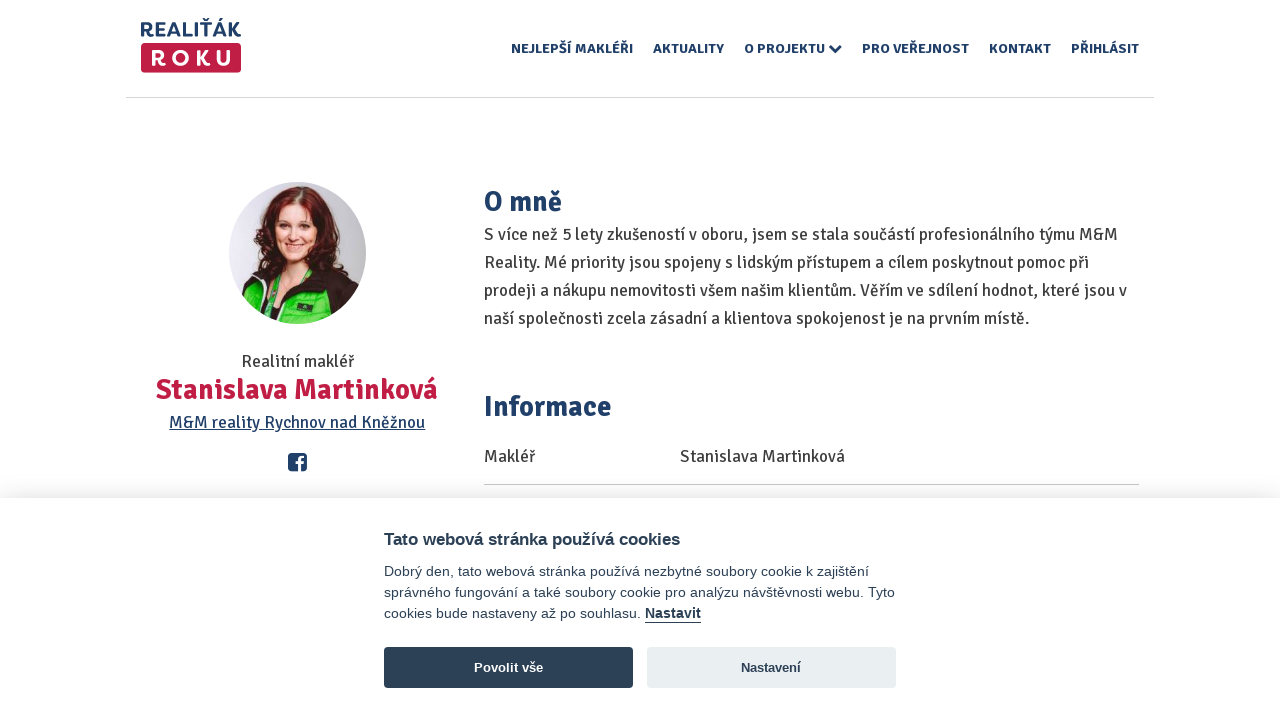

--- FILE ---
content_type: text/html; charset=UTF-8
request_url: https://www.realitakroku.cz/makler/stanislava-martinkova-25292
body_size: 9013
content:
<!DOCTYPE html>
<html lang="cs">
<head>
    <meta charset="utf-8">
    <meta http-equiv="X-UA-Compatible" content="IE=edge">
    <meta name="viewport" content="width=device-width, initial-scale=1">
    <meta name="format-detection" content="telephone=no">

    <link rel="apple-touch-icon" sizes="180x180" href="/apple-touch-icon.png">
    <link rel="icon" type="image/png" sizes="32x32" href="/favicon-32x32.png">
    <link rel="icon" type="image/png" sizes="16x16" href="/favicon-16x16.png">
    <link rel="manifest" href="/site.webmanifest">
    <link rel="mask-icon" href="/safari-pinned-tab.svg" color="#5bbad5">
    <meta name="msapplication-TileColor" content="#da532c">
    <meta name="theme-color" content="#ffffff">

    <link href="https://fonts.googleapis.com/css?family=Signika:300,400,600,700&amp;subset=latin-ext" rel="stylesheet">
         <link rel="stylesheet" href="/build/301.bde683c9.css">
          <script src="/build/runtime.0f1f65d2.js" defer></script><script src="/build/755.5a8586e9.js" defer></script><script src="/build/109.f71dd4e4.js" defer></script><script src="/build/slider.371796ce.js" defer></script>
     <link rel="stylesheet" href="/build/575.fe82879b.css"><link rel="stylesheet" href="/build/287.b2835e39.css"><link rel="stylesheet" href="/build/app.10cb9289.css">

    <title>Realitní makléř Stanislava Martinková</title>
    <meta name="description"
          content="Nejlepší realitní makléři v České republice">


        <meta property="og:title" content="Stanislava Martinková - M&amp;M reality Rychnov nad Kněžnou">
    <meta property="og:site_name" content="www.realitakroku.cz">
    <meta property="og:type" content="article">
    <meta property="og:url" content="https://www.realitakroku.cz/makler/stanislava-martinkova-25292">
    <meta property="og:description" content="Realiťák roku">

    <meta name="twitter:card" content="summary">
    <meta name="twitter:title" content="Stanislava Martinková - M&amp;M reality Rychnov nad Kněžnou">
    <meta name="twitter:description" content="Realiťák roku">
    <meta property="og:image" content="https://www.realitakroku.cz/build/images/obecna_grafika_RR.9fd1035e.jpg">
    <meta name="twitter:image" content="https://www.realitakroku.cz/build/images/obecna_grafika_RR.9fd1035e.jpg">

        
    <script type="text/plain" data-cookiecategory="analytics_storage" async
            src="https://www.googletagmanager.com/gtag/js?id=UA-25232383-23"></script>

    <!-- Google Tag Manager -->
    <script>(function (w, d, s, l, i) {
            w[l] = w[l] || [];
            w[l].push({
                'gtm.start':
                    new Date().getTime(), event: 'gtm.js'
            });
            var f = d.getElementsByTagName(s)[0],
                j = d.createElement(s), dl = l != 'dataLayer' ? '&l=' + l : '';
            j.async = true;
            j.src =
                'https://www.googletagmanager.com/gtm.js?id=' + i + dl;
            f.parentNode.insertBefore(j, f);
        })(window, document, 'script', 'dataLayer', 'GTM-KWRC7D8');</script>
    <!-- End Google Tag Manager -->

</head>
<body>
<!-- Google Tag Manager (noscript) -->
<noscript>
    <iframe src="https://www.googletagmanager.com/ns.html?id=GTM-KWRC7D8"
            height="0" width="0" style="display:none;visibility:hidden"></iframe>
</noscript>
<!-- End Google Tag Manager (noscript) -->






    <div class="many-image many-image-halfpage">
        <a href="https://www.realitakroku.cz/prodat-s-nami">
            <img src="https://www.realitakroku.cz/media/cache/advert_banner_halfpagead/advertBanner/6/RR_HalfPageAD.jpg" />
        </a>
    </div>



<div class="page-container">
    <nav class="main">
    <div class="container">
        <a class="logo" href="/">
            <img src="/build/images/logo.d34ac600.svg" alt="realitakroku.cz"/>
        </a>
        <ul class="nav-main">
            <li class=""><a href="/nejlepsi-makleri">Nejlepší makléři</a></li>
                        <li class=""><a href="/aktuality">Aktuality</a></li>
            <li class="dropdown">
                <a class="dropdown-toggle" data-toggle="dropdown" href="#" role="button" aria-haspopup="true" aria-expanded="false">
                    O projektu <span class="fa fa-chevron-down"></span>
                </a>
                <ul class="dropdown-menu">
                    <li class=""><a href="/odborna-porota">Porota</a></li>
                    <li class=""><a href="/partneri">Partneři</a></li>
                    <li class=""><a href="/pro-maklere">Pro makléře</a></li>
                </ul>
            </li>
            <li class="only-mobile"><a href="/odborna-porota">Porota</a></li>
            <li class="only-mobile"><a href="/partneri">Partneři</a></li>
            <li class="only-mobile"><a href="/pro-maklere">Pro makléře</a></li>
            <li class=""><a href="/pro-verejnost">Pro veřejnost</a></li>
            <li class=""><a href="/kontakt">Kontakt</a></li>
                            <li class=""><a href="/login">Přihlásit</a></li>
                    </ul>

        <a href class="nav-mobile-open hamburger hamburger--vortex js-hamburger">
                <span class="hamburger-box">
                    <span class="hamburger-inner"></span>
                </span>
            <span class="hamburger-label">Menu</span>
        </a>
    </div>
</nav>
        <div class="container makler-detail">
        <div class="row">
            <div class="col-md-4 leftcol">

                <div class="obrazek stars "
                     style="background-image:url('https://www.realitakroku.cz/media/cache/broker_thumb/brokers/snimek-obrazovky-2023-08-04-090218-3-648376ef1a8e8bb1e714c8439d1c14a9c88f2288.jpg');">
                    <img src="/build/images/makler.9fa5314c.png" alt=""/>
                </div>

                <h1><span>Realitní makléř</span>Stanislava Martinková</h1>
                                    <a target="_blank" href="https://www.realitka-roku.cz/kancelar/M-M-reality-Rychnov-nad-Kneznou-8078"
                       class="agency">M&amp;M reality Rychnov nad Kněžnou</a>
                                <div class="socials">
                                                                <a href="https://www.facebook.com/profile.php?id=100063770691435" target="_blank"><i class="fa fa-facebook-square"></i></a>
                                                                                                </div>

                                    <div class="claim motto vskip">
                        &bdquo;Usmívej se, život je kamera :-)&ldquo;
                    </div>
                
                
                                    <div class="claim">
                        <a href="/hlasovani/stanislava-martinkova-25292" class="btn-red">
                            Hlasujte pro mne
                        </a>
                                                                                                                            </div>
                
                                    <div class="claim mt">
                        <a href="/prodat-nemovitost/stanislava-martinkova-25292" class="btn-red">
                            Poptat makléře
                        </a>
                    </div>
                
                <div class="claim mt">
                    <a href="/recenze/stanislava-martinkova-25292" class="btn-red">
                        Odeslat recenzi
                    </a>
                </div>

            </div>
            <div class="col-md-8 rightcol">
                                                    <div class="vskip">
                        <h2>O mně</h2>
                        <p class="pb-4">S více než 5 lety zkušeností v oboru, jsem se stala součástí profesionálního týmu M&amp;M Reality. Mé priority jsou spojeny s lidským přístupem a cílem poskytnout pomoc při prodeji a nákupu nemovitosti všem našim klientům. Věřím ve sdílení hodnot, které jsou v naší společnosti zcela zásadní a klientova spokojenost je na prvním místě.</p>
                    </div>
                
                
                
                <h2>Informace</h2>
                <div class="specs vskip">
                                <div class="line">
            <div class="left">Makléř</div>
            <div class="right">
                                    Stanislava Martinková
                            </div>
        </div>
    
                        
                        
                    
                        <div class="line">
                            <div class="left">
                                <div class="line margin-2">E-mail</div>
                                <div class="left">Telefon</div>
                            </div>
                            <div class="right-flex">
                                <a href="/prodat-nemovitost/stanislava-martinkova-25292" class="btn-blue btn-small">
                                    Poptat makléře
                                </a>
                            </div>
                        </div>
                                                                <div class="line">
                            <div class="left">Soutěžní oblast</div>
                            <div class="right">
                                <a href="https://www.realitakroku.cz/nejlepsi-makleri/kralovehradecky-kraj/rychnov-nad-kneznou">Rychnov nad Kněžnou</a>
                                (<a href="https://www.realitakroku.cz/nejlepsi-makleri/kralovehradecky-kraj">Královéhradecký kraj</a>)
                            </div>
                        </div>
                                                                <div class="line">
                            <div class="left">Působnost</div>
                            <div class="right">
                                                                    <a href="https://www.realitakroku.cz/nejlepsi-makleri/kralovehradecky-kraj/rychnov-nad-kneznou">Rychnov nad Kněžnou</a>
                                    (
                                    <a href="https://www.realitakroku.cz/nejlepsi-makleri/kralovehradecky-kraj">Královéhradecký kraj</a>)
                                                            </div>
                        </div>
                                                    <div class="line">
            <div class="left">Jako makléř působím od roku</div>
            <div class="right">
                                    2018
                            </div>
        </div>
    
                        
                                <div class="line">
            <div class="left">Specializace</div>
            <div class="right">
                                    prodej, pronájem, byty, rodinné domy, chaty / chalupy
                            </div>
        </div>
    
                                <div class="line">
            <div class="left">Nabízené služby</div>
            <div class="right">
                                    video prohlídky, profesionální fotografie, marketing nemovitosti na míru, zastupování při prohlídkách, výkup nemovitosti, aukce nemovitosti
                            </div>
        </div>
    

                                <div class="line">
            <div class="left">Webové stránky</div>
            <div class="right">
                                    <a href="https://www.stanamartinkova.cz/" target="_blank">https://www.stanamartinkova.cz/</a>
                            </div>
        </div>
    
                </div>
            </div>
        </div>
        <div class="row">
            <div class="col-md-12">

                                    <div class="vskip">
                        <p class="text-center">
                            <a class="btn-line" href="https://reality.idnes.cz/makler/detail/stanislava-martinkova/5ce2c49437ba4d31e83d684a/" target="_blank">Aktuální nabídky
                                naleznete zde</a>
                        </p>
                    </div>
                
                                    <div class="heading-with-swiper">
                        <h2>Reference nahrané makléřem</h2>

                        <div class="swiper-nav">
                            <div class="swiper-button-prev" id="refs-prev"></div>
                            <div class="swiper-button-next" id="refs-next"></div>
                        </div>
                    </div>
                    <div class="specs vskip">
                        <div class="swiper-container refs-slider">
                            <div class="swiper-wrapper">
                                                                                                    <div class="swiper-slide">
                                        <p>
                                        <span class="part">
                                            Díky moc Vám.
                                        </span>
                                            <span class="full hidden">
                                            Díky moc Vám.
                                        </span>
                                            <br>
                                            &mdash;<br>
                                            <span>Alla Rusyn, 28.12.2023</span>
                                                                                    </p>
                                    </div>
                                                                    <div class="swiper-slide">
                                        <p>
                                        <span class="part">
                                            Super spolupráce.
                                        </span>
                                            <span class="full hidden">
                                            Super spolupráce.
                                        </span>
                                            <br>
                                            &mdash;<br>
                                            <span>Olga Fajfrová, 28.12.2023</span>
                                                                                    </p>
                                    </div>
                                                                    <div class="swiper-slide">
                                        <p>
                                        <span class="part">
                                            Velká spokojenost, budeme dál spolupracovat.
                                        </span>
                                            <span class="full hidden">
                                            Velká spokojenost, budeme dál spolupracovat.
                                        </span>
                                            <br>
                                            &mdash;<br>
                                            <span>Aleš Lenfeld, 28.12.2023</span>
                                                                                    </p>
                                    </div>
                                                                    <div class="swiper-slide">
                                        <p>
                                        <span class="part">
                                            &quot;Makléř mě informoval pravidelně o všem potřebném a vždy komunikoval profesionálně. Určitě se díky této zkušenosti, až budu řešit nějakou nemovitost v budoucnu, na MM reality rád obrátím.&quot;
                                        </span>
                                            <span class="full hidden">
                                            &quot;Makléř mě informoval pravidelně o všem potřebném a vždy komunikoval profesionálně. Určitě se díky této zkušenosti, až budu řešit nějakou nemovitost v budoucnu, na MM reality rád obrátím.&quot;
                                        </span>
                                            <br>
                                            &mdash;<br>
                                            <span>Dagmar Krbcová, 6.12.2023</span>
                                                                                    </p>
                                    </div>
                                                                    <div class="swiper-slide">
                                        <p>
                                        <span class="part">
                                            Vše perfektní, 11/10 :)
                                        </span>
                                            <span class="full hidden">
                                            Vše perfektní, 11/10 :)
                                        </span>
                                            <br>
                                            &mdash;<br>
                                            <span>Petra Hanušová, 4.12.2023</span>
                                                                                    </p>
                                    </div>
                                                                    <div class="swiper-slide">
                                        <p>
                                        <span class="part">
                                            &quot;Jsme se službami pana Jana Vlka a paní Stanislavy Martínkové maximálně spokojeni. Děkujeme.&quot;<br />
Odpovědi na otázky:
                                        </span>
                                            <span class="full hidden">
                                            &quot;Jsme se službami pana Jana Vlka a paní Stanislavy Martínkové maximálně spokojeni. Děkujeme.&quot;<br />
Odpovědi na otázky:
                                        </span>
                                            <br>
                                            &mdash;<br>
                                            <span>Dagmar Moravcová, 28.11.2023</span>
                                                                                    </p>
                                    </div>
                                                                    <div class="swiper-slide">
                                        <p>
                                        <span class="part">
                                            S makléřkou paní Stanislavou Martinkovou jsem velmi spokojena, spolupracujeme dlouhodobě. Snaží se sladit požadavky pronajímatele i zájemce o pronájem. Když se dohodneme na nějakém čase, tak vždy je dochvilná. Pokud má jednání či řídí auto a nemůže mi vzít telefon, tak se vždy pak sama ozve. (i po pracovní době). Při prohlídkách bytu jsem vždy přítomná, oceňuji, jakou má trpělivost se zájemci a vše podrobně jim vysvětluje. Bohužel, v současné době je velmi složité najít slušného a zároveň solven...
                                        </span>
                                            <span class="full hidden">
                                            S makléřkou paní Stanislavou Martinkovou jsem velmi spokojena, spolupracujeme dlouhodobě. Snaží se sladit požadavky pronajímatele i zájemce o pronájem. Když se dohodneme na nějakém čase, tak vždy je dochvilná. Pokud má jednání či řídí auto a nemůže mi vzít telefon, tak se vždy pak sama ozve. (i po pracovní době). Při prohlídkách bytu jsem vždy přítomná, oceňuji, jakou má trpělivost se zájemci a vše podrobně jim vysvětluje. Bohužel, v současné době je velmi složité najít slušného a zároveň solventního klienta.
                                        </span>
                                            <br>
                                            &mdash;<br>
                                            <span>paní Věra, 27.11.2023</span>
                                                                                            <br>
                                                <a href="" class="show-full-text">Zobrazit celý text reference</a>
                                                                                    </p>
                                    </div>
                                                                    <div class="swiper-slide">
                                        <p>
                                        <span class="part">
                                            Spokojenost :-)
                                        </span>
                                            <span class="full hidden">
                                            Spokojenost :-)
                                        </span>
                                            <br>
                                            &mdash;<br>
                                            <span>Aleš Kotyza, 27.11.2023</span>
                                                                                    </p>
                                    </div>
                                                                    <div class="swiper-slide">
                                        <p>
                                        <span class="part">
                                            &quot;Profesionální jednání, mohu jen doporučit.&quot;
                                        </span>
                                            <span class="full hidden">
                                            &quot;Profesionální jednání, mohu jen doporučit.&quot;
                                        </span>
                                            <br>
                                            &mdash;<br>
                                            <span>Irena Dohnálková Francová, 2.11.2023</span>
                                                                                    </p>
                                    </div>
                                                                    <div class="swiper-slide">
                                        <p>
                                        <span class="part">
                                            &quot;Super makléřka, vřele doporučuji :-)&quot;
                                        </span>
                                            <span class="full hidden">
                                            &quot;Super makléřka, vřele doporučuji :-)&quot;
                                        </span>
                                            <br>
                                            &mdash;<br>
                                            <span>Irena Chaloupková, 31.10.2023</span>
                                                                                    </p>
                                    </div>
                                                                    <div class="swiper-slide">
                                        <p>
                                        <span class="part">
                                            &quot;Byly jsme velmi spokojeni. Takových makléřů by mělo být spousta.&quot;
                                        </span>
                                            <span class="full hidden">
                                            &quot;Byly jsme velmi spokojeni. Takových makléřů by mělo být spousta.&quot;
                                        </span>
                                            <br>
                                            &mdash;<br>
                                            <span>Rodolf Taylor, 29.10.2023</span>
                                                                                    </p>
                                    </div>
                                                                    <div class="swiper-slide">
                                        <p>
                                        <span class="part">
                                            Úžasný přístup, děkuji.
                                        </span>
                                            <span class="full hidden">
                                            Úžasný přístup, děkuji.
                                        </span>
                                            <br>
                                            &mdash;<br>
                                            <span>Hana Drncová, 29.10.2023</span>
                                                                                    </p>
                                    </div>
                                                                    <div class="swiper-slide">
                                        <p>
                                        <span class="part">
                                            Vyjadřuji velkou spokojenost se službami Vašeho pracovníka, jak ve vyběru nájemníka, tak i přizpůsobení se časovému rozvrhu. Děkuji.
                                        </span>
                                            <span class="full hidden">
                                            Vyjadřuji velkou spokojenost se službami Vašeho pracovníka, jak ve vyběru nájemníka, tak i přizpůsobení se časovému rozvrhu. Děkuji.
                                        </span>
                                            <br>
                                            &mdash;<br>
                                            <span>Václav Morávek, 14.10.2023</span>
                                                                                    </p>
                                    </div>
                                                                    <div class="swiper-slide">
                                        <p>
                                        <span class="part">
                                            Byli jsme velmi spokojeni, děkujeme Tomášovi&quot;
                                        </span>
                                            <span class="full hidden">
                                            Byli jsme velmi spokojeni, děkujeme Tomášovi&quot;
                                        </span>
                                            <br>
                                            &mdash;<br>
                                            <span>Tomášovi, 13.10.2023</span>
                                                                                    </p>
                                    </div>
                                                                    <div class="swiper-slide">
                                        <p>
                                        <span class="part">
                                            Makléřka je profesionální, měla dostatečné znalosti o nemovitosti, dobrá komunikace, rychlé řešení problémů a pravidelný update o statusu. Děkuji ;)
                                        </span>
                                            <span class="full hidden">
                                            Makléřka je profesionální, měla dostatečné znalosti o nemovitosti, dobrá komunikace, rychlé řešení problémů a pravidelný update o statusu. Děkuji ;)
                                        </span>
                                            <br>
                                            &mdash;<br>
                                            <span>Ing. Jiří Hrdlička, 12.10.2023</span>
                                                                                    </p>
                                    </div>
                                                                    <div class="swiper-slide">
                                        <p>
                                        <span class="part">
                                            &quot;Děkujeme za skvělou realitní práci a skvělý realitní servis panu Vlkovi a paní Martínkové z MM-Reality Rychnov nad Kněžnou. Jsme velmi spokojeni.&quot;
                                        </span>
                                            <span class="full hidden">
                                            &quot;Děkujeme za skvělou realitní práci a skvělý realitní servis panu Vlkovi a paní Martínkové z MM-Reality Rychnov nad Kněžnou. Jsme velmi spokojeni.&quot;
                                        </span>
                                            <br>
                                            &mdash;<br>
                                            <span>Ing. Miroslav Petr, 5.10.2023</span>
                                                                                    </p>
                                    </div>
                                                                    <div class="swiper-slide">
                                        <p>
                                        <span class="part">
                                            &quot;Jsem s paní Martinkovou spokojený doopravdy nikoliv formálně.&quot;
                                        </span>
                                            <span class="full hidden">
                                            &quot;Jsem s paní Martinkovou spokojený doopravdy nikoliv formálně.&quot;
                                        </span>
                                            <br>
                                            &mdash;<br>
                                            <span>Leoš Zítka, 9.9.2023</span>
                                                                                    </p>
                                    </div>
                                                                    <div class="swiper-slide">
                                        <p>
                                        <span class="part">
                                            Super paní není co vytknout
                                        </span>
                                            <span class="full hidden">
                                            Super paní není co vytknout
                                        </span>
                                            <br>
                                            &mdash;<br>
                                            <span>Michala Skyvová, 4.9.2023</span>
                                                                                    </p>
                                    </div>
                                                                    <div class="swiper-slide">
                                        <p>
                                        <span class="part">
                                            S makléřkou paní Stanislav Martinkovou jsem byla při průběhu koupě bytu v ul. Janáčkova v Rychnově nad Kněžnou velice spokojená. Přístup paní makléřky Martínkové se projevoval jak vysokou profesionalitou, tak velmi vstřícným přístupem a jednáním v zájmu klienta. Za toto jí velice děkuji.
                                        </span>
                                            <span class="full hidden">
                                            S makléřkou paní Stanislav Martinkovou jsem byla při průběhu koupě bytu v ul. Janáčkova v Rychnově nad Kněžnou velice spokojená. Přístup paní makléřky Martínkové se projevoval jak vysokou profesionalitou, tak velmi vstřícným přístupem a jednáním v zájmu klienta. Za toto jí velice děkuji.
                                        </span>
                                            <br>
                                            &mdash;<br>
                                            <span>I.Pawerová, 18.8.2023</span>
                                                                                    </p>
                                    </div>
                                                                    <div class="swiper-slide">
                                        <p>
                                        <span class="part">
                                            Jako vždy spolupráce s paní Martinkovou byla skvělá. Nájemce do bytu sehnaka do 2 dní, komunikace na 1*. Paní Martinkovou velice doporučuji. Děkuji Němcová V.
                                        </span>
                                            <span class="full hidden">
                                            Jako vždy spolupráce s paní Martinkovou byla skvělá. Nájemce do bytu sehnaka do 2 dní, komunikace na 1*. Paní Martinkovou velice doporučuji. Děkuji Němcová V.
                                        </span>
                                            <br>
                                            &mdash;<br>
                                            <span>Věra Němcová, 3.8.2023</span>
                                                                                    </p>
                                    </div>
                                                                    <div class="swiper-slide">
                                        <p>
                                        <span class="part">
                                            Celý obchod byl za odměnu :-) Nývltová&quot;
                                        </span>
                                            <span class="full hidden">
                                            Celý obchod byl za odměnu :-) Nývltová&quot;
                                        </span>
                                            <br>
                                            &mdash;<br>
                                            <span>Petra Nývltová, 1.8.2023</span>
                                                                                    </p>
                                    </div>
                                                                    <div class="swiper-slide">
                                        <p>
                                        <span class="part">
                                            S realitní makléřkou paní Stanislavou MARTINKOVOU byla spolupráce naprosto super paní je strašně vstřícná a příjemná naše spolupráce byla naprosto super vždy vše vysvětlila a informace o průběhu byly srozumitelně&quot;
                                        </span>
                                            <span class="full hidden">
                                            S realitní makléřkou paní Stanislavou MARTINKOVOU byla spolupráce naprosto super paní je strašně vstřícná a příjemná naše spolupráce byla naprosto super vždy vše vysvětlila a informace o průběhu byly srozumitelně&quot;
                                        </span>
                                            <br>
                                            &mdash;<br>
                                            <span>Lukáš Chaloupka, 12.6.2023</span>
                                                                                    </p>
                                    </div>
                                                                    <div class="swiper-slide">
                                        <p>
                                        <span class="part">
                                            &quot;S makléřkou spolupracuji už několik let a jsem dlouhodobě spokojena.&quot;
                                        </span>
                                            <span class="full hidden">
                                            &quot;S makléřkou spolupracuji už několik let a jsem dlouhodobě spokojena.&quot;
                                        </span>
                                            <br>
                                            &mdash;<br>
                                            <span>Miloslava Večeřová, 12.5.2023</span>
                                                                                    </p>
                                    </div>
                                                                    <div class="swiper-slide">
                                        <p>
                                        <span class="part">
                                            Paní Martinková je velice milá, vstřícná ochotná. Děkujeme.Stejskalovi HK
                                        </span>
                                            <span class="full hidden">
                                            Paní Martinková je velice milá, vstřícná ochotná. Děkujeme.Stejskalovi HK
                                        </span>
                                            <br>
                                            &mdash;<br>
                                            <span>Stejskalovi, 20.4.2023</span>
                                                                                    </p>
                                    </div>
                                                                    <div class="swiper-slide">
                                        <p>
                                        <span class="part">
                                            Výborná komunikace, profesionální přístup, maximální vstřícnost, vysoká tolerance k požadavkům prodávajících atd.
                                        </span>
                                            <span class="full hidden">
                                            Výborná komunikace, profesionální přístup, maximální vstřícnost, vysoká tolerance k požadavkům prodávajících atd.
                                        </span>
                                            <br>
                                            &mdash;<br>
                                            <span>Městys Doudleby nad Orlicí, 31.3.2023</span>
                                                                                    </p>
                                    </div>
                                                                    <div class="swiper-slide">
                                        <p>
                                        <span class="part">
                                            Moc děkuji paní Martinková za pomoc. Má u mě velkou 1.
                                        </span>
                                            <span class="full hidden">
                                            Moc děkuji paní Martinková za pomoc. Má u mě velkou 1.
                                        </span>
                                            <br>
                                            &mdash;<br>
                                            <span>Verner Jaromír, 19.3.2023</span>
                                                                                    </p>
                                    </div>
                                                                    <div class="swiper-slide">
                                        <p>
                                        <span class="part">
                                            Vždy jsem s paní Martinkovou velice spokojená, milá a ochotná makléřka. Děkuji :)
                                        </span>
                                            <span class="full hidden">
                                            Vždy jsem s paní Martinkovou velice spokojená, milá a ochotná makléřka. Děkuji :)
                                        </span>
                                            <br>
                                            &mdash;<br>
                                            <span>Věra Němcová, 14.3.2023</span>
                                                                                    </p>
                                    </div>
                                                                    <div class="swiper-slide">
                                        <p>
                                        <span class="part">
                                            Spokojenost se službami makléře, doporučuji
                                        </span>
                                            <span class="full hidden">
                                            Spokojenost se službami makléře, doporučuji
                                        </span>
                                            <br>
                                            &mdash;<br>
                                            <span>David Zahradník, 6.3.2023</span>
                                                                                    </p>
                                    </div>
                                                                    <div class="swiper-slide">
                                        <p>
                                        <span class="part">
                                            Velice milá a ochotná paní. Velká spokojenost
                                        </span>
                                            <span class="full hidden">
                                            Velice milá a ochotná paní. Velká spokojenost
                                        </span>
                                            <br>
                                            &mdash;<br>
                                            <span>Jan Rychtecký, 1.2.2023</span>
                                                                                    </p>
                                    </div>
                                                                    <div class="swiper-slide">
                                        <p>
                                        <span class="part">
                                            Výborná paní vše vysvětlila, byla rychlá, a strašně milá, ochotná
                                        </span>
                                            <span class="full hidden">
                                            Výborná paní vše vysvětlila, byla rychlá, a strašně milá, ochotná
                                        </span>
                                            <br>
                                            &mdash;<br>
                                            <span>Lucie Benešová, 5.12.2022</span>
                                                                                    </p>
                                    </div>
                                                                    <div class="swiper-slide">
                                        <p>
                                        <span class="part">
                                            Paní Martínková je naprosto perfektní.
                                        </span>
                                            <span class="full hidden">
                                            Paní Martínková je naprosto perfektní.
                                        </span>
                                            <br>
                                            &mdash;<br>
                                            <span>Soňa Blažková, 28.11.2022</span>
                                                                                    </p>
                                    </div>
                                                                    <div class="swiper-slide">
                                        <p>
                                        <span class="part">
                                            Děkujeme za vtřícné milé jednání, při vypracování dokumentu na výmaz zástavy naše banka Raifaisen pochybila tak i v tomto případě děkujeme za pomoc a jednání se stranou kupující a díky této pomoci radě a profesionálnímu přístupu došlo k úspěšnému prodeji stávající nemoviotosti.
                                        </span>
                                            <span class="full hidden">
                                            Děkujeme za vtřícné milé jednání, při vypracování dokumentu na výmaz zástavy naše banka Raifaisen pochybila tak i v tomto případě děkujeme za pomoc a jednání se stranou kupující a díky této pomoci radě a profesionálnímu přístupu došlo k úspěšnému prodeji stávající nemoviotosti.
                                        </span>
                                            <br>
                                            &mdash;<br>
                                            <span>Helena Čejková, 23.10.2022</span>
                                                                                    </p>
                                    </div>
                                                                    <div class="swiper-slide">
                                        <p>
                                        <span class="part">
                                            Velmi spokojen
                                        </span>
                                            <span class="full hidden">
                                            Velmi spokojen
                                        </span>
                                            <br>
                                            &mdash;<br>
                                            <span>Tomáš Vyplel, 30.11.0223</span>
                                                                                    </p>
                                    </div>
                                                            </div>
                            <div class="swiper-pagination"></div>
                        </div>
                    </div>
                
                
                                    <div class="heading-with-swiper">
                        <h2>Certifikáty a školení</h2>

                        <div class="swiper-nav">
                            <div class="swiper-button-prev" id="certs-prev"></div>
                            <div class="swiper-button-next" id="certs-next"></div>
                        </div>
                    </div>
                    <div class="specs vskip certs">
                        <div class="swiper-container certs-slider">
                            <div class="swiper-wrapper" id="lightgallery">
                                                                    <div class="swiper-slide">
                                        <div class="text-center">
                                            <a href="https://www.realitakroku.cz/media/cache/fullscale/certificates/skoleni-vykupy-875339bf097be8106928a487263ef5828c96fdab.jpg"
                                               data-src="https://www.realitakroku.cz/media/cache/fullscale/certificates/skoleni-vykupy-875339bf097be8106928a487263ef5828c96fdab.jpg"
                                               class="item"
                                            >
                                                <img
                                                        src="https://www.realitakroku.cz/media/cache/certificate_thumb/certificates/skoleni-vykupy-875339bf097be8106928a487263ef5828c96fdab.jpg"
                                                />
                                            </a>
                                            <p>
                                                18.10.2023, školení výkupy
                                            </p>
                                        </div>
                                    </div>
                                                                    <div class="swiper-slide">
                                        <div class="text-center">
                                            <a href="https://www.realitakroku.cz/media/cache/fullscale/certificates/snimek-obrazovky-2023-09-04-144921-8da467874e183ee74eb5a59d3e404b927e63b762.jpg"
                                               data-src="https://www.realitakroku.cz/media/cache/fullscale/certificates/snimek-obrazovky-2023-09-04-144921-8da467874e183ee74eb5a59d3e404b927e63b762.jpg"
                                               class="item"
                                            >
                                                <img
                                                        src="https://www.realitakroku.cz/media/cache/certificate_thumb/certificates/snimek-obrazovky-2023-09-04-144921-8da467874e183ee74eb5a59d3e404b927e63b762.jpg"
                                                />
                                            </a>
                                            <p>
                                                4.9.2023, Certifikát realiťák roku 2023 online odborný test podílové nemovitosti
                                            </p>
                                        </div>
                                    </div>
                                                                    <div class="swiper-slide">
                                        <div class="text-center">
                                            <a href="https://www.realitakroku.cz/media/cache/fullscale/certificates/06-23-9d07ce7d90a98f3428e713d4f41e90366c137353.jpg"
                                               data-src="https://www.realitakroku.cz/media/cache/fullscale/certificates/06-23-9d07ce7d90a98f3428e713d4f41e90366c137353.jpg"
                                               class="item"
                                            >
                                                <img
                                                        src="https://www.realitakroku.cz/media/cache/certificate_thumb/certificates/06-23-9d07ce7d90a98f3428e713d4f41e90366c137353.jpg"
                                                />
                                            </a>
                                            <p>
                                                1.6.2023, nejlepší makléř pobočky
                                            </p>
                                        </div>
                                    </div>
                                                                    <div class="swiper-slide">
                                        <div class="text-center">
                                            <a href="https://www.realitakroku.cz/media/cache/fullscale/certificates/snimek-obrazovky-2023-07-07-215131-4bc5795354841cbd1ae4a9ff1fe6603e01445877.jpg"
                                               data-src="https://www.realitakroku.cz/media/cache/fullscale/certificates/snimek-obrazovky-2023-07-07-215131-4bc5795354841cbd1ae4a9ff1fe6603e01445877.jpg"
                                               class="item"
                                            >
                                                <img
                                                        src="https://www.realitakroku.cz/media/cache/certificate_thumb/certificates/snimek-obrazovky-2023-07-07-215131-4bc5795354841cbd1ae4a9ff1fe6603e01445877.jpg"
                                                />
                                            </a>
                                            <p>
                                                11.4.2023, Certifikát realiťák roku 2023 online odborný test
                                            </p>
                                        </div>
                                    </div>
                                                                    <div class="swiper-slide">
                                        <div class="text-center">
                                            <a href="https://www.realitakroku.cz/media/cache/fullscale/certificates/viber-image-2023-06-13-11-26-27-868-d42faff1a89f57301edb87a0d7f906200bb5fa0e.jpg"
                                               data-src="https://www.realitakroku.cz/media/cache/fullscale/certificates/viber-image-2023-06-13-11-26-27-868-d42faff1a89f57301edb87a0d7f906200bb5fa0e.jpg"
                                               class="item"
                                            >
                                                <img
                                                        src="https://www.realitakroku.cz/media/cache/certificate_thumb/certificates/viber-image-2023-06-13-11-26-27-868-d42faff1a89f57301edb87a0d7f906200bb5fa0e.jpg"
                                                />
                                            </a>
                                            <p>
                                                1.1.2023, Certifikát člena síně slávy
                                            </p>
                                        </div>
                                    </div>
                                                                    <div class="swiper-slide">
                                        <div class="text-center">
                                            <a href="https://www.realitakroku.cz/media/cache/fullscale/certificates/2022-e844a16be8163dea814857a7a71cb94a02b22b24.jpg"
                                               data-src="https://www.realitakroku.cz/media/cache/fullscale/certificates/2022-e844a16be8163dea814857a7a71cb94a02b22b24.jpg"
                                               class="item"
                                            >
                                                <img
                                                        src="https://www.realitakroku.cz/media/cache/certificate_thumb/certificates/2022-e844a16be8163dea814857a7a71cb94a02b22b24.jpg"
                                                />
                                            </a>
                                            <p>
                                                10.12.2022, nejlepší makléř pobočky
                                            </p>
                                        </div>
                                    </div>
                                                                    <div class="swiper-slide">
                                        <div class="text-center">
                                            <a href="https://www.realitakroku.cz/media/cache/fullscale/certificates/09-22-2b8ae73f244e12fb5c54a67cda2a4bead45e2b0d.jpg"
                                               data-src="https://www.realitakroku.cz/media/cache/fullscale/certificates/09-22-2b8ae73f244e12fb5c54a67cda2a4bead45e2b0d.jpg"
                                               class="item"
                                            >
                                                <img
                                                        src="https://www.realitakroku.cz/media/cache/certificate_thumb/certificates/09-22-2b8ae73f244e12fb5c54a67cda2a4bead45e2b0d.jpg"
                                                />
                                            </a>
                                            <p>
                                                1.9.2022, nejlepší makléř pobočky
                                            </p>
                                        </div>
                                    </div>
                                                                    <div class="swiper-slide">
                                        <div class="text-center">
                                            <a href="https://www.realitakroku.cz/media/cache/fullscale/certificates/07-21-b16ce9b555745582cc55f274e718e1b4ad879e9f.jpg"
                                               data-src="https://www.realitakroku.cz/media/cache/fullscale/certificates/07-21-b16ce9b555745582cc55f274e718e1b4ad879e9f.jpg"
                                               class="item"
                                            >
                                                <img
                                                        src="https://www.realitakroku.cz/media/cache/certificate_thumb/certificates/07-21-b16ce9b555745582cc55f274e718e1b4ad879e9f.jpg"
                                                />
                                            </a>
                                            <p>
                                                1.7.2021, nejlepší makléř pobočky
                                            </p>
                                        </div>
                                    </div>
                                                                    <div class="swiper-slide">
                                        <div class="text-center">
                                            <a href="https://www.realitakroku.cz/media/cache/fullscale/certificates/05-21-8af84e230e8c703bd421f4dfdcc4df79427924c5.jpg"
                                               data-src="https://www.realitakroku.cz/media/cache/fullscale/certificates/05-21-8af84e230e8c703bd421f4dfdcc4df79427924c5.jpg"
                                               class="item"
                                            >
                                                <img
                                                        src="https://www.realitakroku.cz/media/cache/certificate_thumb/certificates/05-21-8af84e230e8c703bd421f4dfdcc4df79427924c5.jpg"
                                                />
                                            </a>
                                            <p>
                                                1.5.2021, nejlepší makléř pobočky
                                            </p>
                                        </div>
                                    </div>
                                                                    <div class="swiper-slide">
                                        <div class="text-center">
                                            <a href="https://www.realitakroku.cz/media/cache/fullscale/certificates/certifikat-02-2021-9c3538a89857f771d1d6d77af54f2f277c54af10.jpg"
                                               data-src="https://www.realitakroku.cz/media/cache/fullscale/certificates/certifikat-02-2021-9c3538a89857f771d1d6d77af54f2f277c54af10.jpg"
                                               class="item"
                                            >
                                                <img
                                                        src="https://www.realitakroku.cz/media/cache/certificate_thumb/certificates/certifikat-02-2021-9c3538a89857f771d1d6d77af54f2f277c54af10.jpg"
                                                />
                                            </a>
                                            <p>
                                                2.2.2021, nejlepší makléř pobočky
                                            </p>
                                        </div>
                                    </div>
                                                                    <div class="swiper-slide">
                                        <div class="text-center">
                                            <a href="https://www.realitakroku.cz/media/cache/fullscale/certificates/05-20-229ebb27f7265b71225f0f789242edc8b9ce202e.jpg"
                                               data-src="https://www.realitakroku.cz/media/cache/fullscale/certificates/05-20-229ebb27f7265b71225f0f789242edc8b9ce202e.jpg"
                                               class="item"
                                            >
                                                <img
                                                        src="https://www.realitakroku.cz/media/cache/certificate_thumb/certificates/05-20-229ebb27f7265b71225f0f789242edc8b9ce202e.jpg"
                                                />
                                            </a>
                                            <p>
                                                1.5.2020, nejlepší makléř pobočky
                                            </p>
                                        </div>
                                    </div>
                                                                    <div class="swiper-slide">
                                        <div class="text-center">
                                            <a href="https://www.realitakroku.cz/media/cache/fullscale/certificates/03-20-45310129f1f2449bd65bc83948ea52e2c5a5981d.jpg"
                                               data-src="https://www.realitakroku.cz/media/cache/fullscale/certificates/03-20-45310129f1f2449bd65bc83948ea52e2c5a5981d.jpg"
                                               class="item"
                                            >
                                                <img
                                                        src="https://www.realitakroku.cz/media/cache/certificate_thumb/certificates/03-20-45310129f1f2449bd65bc83948ea52e2c5a5981d.jpg"
                                                />
                                            </a>
                                            <p>
                                                1.3.2020, nejlepší makléř pobočky
                                            </p>
                                        </div>
                                    </div>
                                                                    <div class="swiper-slide">
                                        <div class="text-center">
                                            <a href="https://www.realitakroku.cz/media/cache/fullscale/certificates/certifikat-01-2020-d10cea6b9d441e7b64358baf6135eb8e329758b0.jpg"
                                               data-src="https://www.realitakroku.cz/media/cache/fullscale/certificates/certifikat-01-2020-d10cea6b9d441e7b64358baf6135eb8e329758b0.jpg"
                                               class="item"
                                            >
                                                <img
                                                        src="https://www.realitakroku.cz/media/cache/certificate_thumb/certificates/certifikat-01-2020-d10cea6b9d441e7b64358baf6135eb8e329758b0.jpg"
                                                />
                                            </a>
                                            <p>
                                                1.1.2020, nejlepší makléř pobočky
                                            </p>
                                        </div>
                                    </div>
                                                                    <div class="swiper-slide">
                                        <div class="text-center">
                                            <a href="https://www.realitakroku.cz/media/cache/fullscale/certificates/12-19-ad52902465fe1e98912554e6de30467030f5a5f5.jpg"
                                               data-src="https://www.realitakroku.cz/media/cache/fullscale/certificates/12-19-ad52902465fe1e98912554e6de30467030f5a5f5.jpg"
                                               class="item"
                                            >
                                                <img
                                                        src="https://www.realitakroku.cz/media/cache/certificate_thumb/certificates/12-19-ad52902465fe1e98912554e6de30467030f5a5f5.jpg"
                                                />
                                            </a>
                                            <p>
                                                1.12.2019, nejlepší makléř pobočky
                                            </p>
                                        </div>
                                    </div>
                                                                    <div class="swiper-slide">
                                        <div class="text-center">
                                            <a href="https://www.realitakroku.cz/media/cache/fullscale/certificates/21-11-2019-32e4256d7b847a318a9df7bee5d547e37ab11dec.jpg"
                                               data-src="https://www.realitakroku.cz/media/cache/fullscale/certificates/21-11-2019-32e4256d7b847a318a9df7bee5d547e37ab11dec.jpg"
                                               class="item"
                                            >
                                                <img
                                                        src="https://www.realitakroku.cz/media/cache/certificate_thumb/certificates/21-11-2019-32e4256d7b847a318a9df7bee5d547e37ab11dec.jpg"
                                                />
                                            </a>
                                            <p>
                                                21.11.2019, právní školení 3
                                            </p>
                                        </div>
                                    </div>
                                                                    <div class="swiper-slide">
                                        <div class="text-center">
                                            <a href="https://www.realitakroku.cz/media/cache/fullscale/certificates/09-19-ee313fd4a11e7e276f37302454922dd68613353f.jpg"
                                               data-src="https://www.realitakroku.cz/media/cache/fullscale/certificates/09-19-ee313fd4a11e7e276f37302454922dd68613353f.jpg"
                                               class="item"
                                            >
                                                <img
                                                        src="https://www.realitakroku.cz/media/cache/certificate_thumb/certificates/09-19-ee313fd4a11e7e276f37302454922dd68613353f.jpg"
                                                />
                                            </a>
                                            <p>
                                                1.9.2019, nejlepší makléř pobočky
                                            </p>
                                        </div>
                                    </div>
                                                                    <div class="swiper-slide">
                                        <div class="text-center">
                                            <a href="https://www.realitakroku.cz/media/cache/fullscale/certificates/09-05-2019-258e366f7801fd2fefd8965395fcfe0935a764e8.jpg"
                                               data-src="https://www.realitakroku.cz/media/cache/fullscale/certificates/09-05-2019-258e366f7801fd2fefd8965395fcfe0935a764e8.jpg"
                                               class="item"
                                            >
                                                <img
                                                        src="https://www.realitakroku.cz/media/cache/certificate_thumb/certificates/09-05-2019-258e366f7801fd2fefd8965395fcfe0935a764e8.jpg"
                                                />
                                            </a>
                                            <p>
                                                9.5.2019, makléřské dovednosti 2
                                            </p>
                                        </div>
                                    </div>
                                                                    <div class="swiper-slide">
                                        <div class="text-center">
                                            <a href="https://www.realitakroku.cz/media/cache/fullscale/certificates/28-3-2019-8fa43fb46345e4d2baa2484e8bf3afa37f7efe90.jpg"
                                               data-src="https://www.realitakroku.cz/media/cache/fullscale/certificates/28-3-2019-8fa43fb46345e4d2baa2484e8bf3afa37f7efe90.jpg"
                                               class="item"
                                            >
                                                <img
                                                        src="https://www.realitakroku.cz/media/cache/certificate_thumb/certificates/28-3-2019-8fa43fb46345e4d2baa2484e8bf3afa37f7efe90.jpg"
                                                />
                                            </a>
                                            <p>
                                                28.3.2019, makléřské dovednosti 1
                                            </p>
                                        </div>
                                    </div>
                                                                    <div class="swiper-slide">
                                        <div class="text-center">
                                            <a href="https://www.realitakroku.cz/media/cache/fullscale/certificates/26-3-2019-51e2b68433835aa711ff7bbe2be25938b7bf9227.jpg"
                                               data-src="https://www.realitakroku.cz/media/cache/fullscale/certificates/26-3-2019-51e2b68433835aa711ff7bbe2be25938b7bf9227.jpg"
                                               class="item"
                                            >
                                                <img
                                                        src="https://www.realitakroku.cz/media/cache/certificate_thumb/certificates/26-3-2019-51e2b68433835aa711ff7bbe2be25938b7bf9227.jpg"
                                                />
                                            </a>
                                            <p>
                                                26.3.2019, právní školení 2
                                            </p>
                                        </div>
                                    </div>
                                                                    <div class="swiper-slide">
                                        <div class="text-center">
                                            <a href="https://www.realitakroku.cz/media/cache/fullscale/certificates/19-03-2019-c3f6976e1e2749c769f8317f9f549ecac432ab0b.jpg"
                                               data-src="https://www.realitakroku.cz/media/cache/fullscale/certificates/19-03-2019-c3f6976e1e2749c769f8317f9f549ecac432ab0b.jpg"
                                               class="item"
                                            >
                                                <img
                                                        src="https://www.realitakroku.cz/media/cache/certificate_thumb/certificates/19-03-2019-c3f6976e1e2749c769f8317f9f549ecac432ab0b.jpg"
                                                />
                                            </a>
                                            <p>
                                                19.3.2019, právní školení 1
                                            </p>
                                        </div>
                                    </div>
                                                                    <div class="swiper-slide">
                                        <div class="text-center">
                                            <a href="https://www.realitakroku.cz/media/cache/fullscale/certificates/viber-image-2023-10-25-19-35-01-731-1352533c7809fd1e293cba44f1eb12bdb51fd78a.jpg"
                                               data-src="https://www.realitakroku.cz/media/cache/fullscale/certificates/viber-image-2023-10-25-19-35-01-731-1352533c7809fd1e293cba44f1eb12bdb51fd78a.jpg"
                                               class="item"
                                            >
                                                <img
                                                        src="https://www.realitakroku.cz/media/cache/certificate_thumb/certificates/viber-image-2023-10-25-19-35-01-731-1352533c7809fd1e293cba44f1eb12bdb51fd78a.jpg"
                                                />
                                            </a>
                                            <p>
                                                4.2.2019, Telemarketing
                                            </p>
                                        </div>
                                    </div>
                                                                    <div class="swiper-slide">
                                        <div class="text-center">
                                            <a href="https://www.realitakroku.cz/media/cache/fullscale/certificates/viber-image-2023-10-25-19-35-02-971-1b3302897affa4ee3bbc749f6ac8308892032ebb.jpg"
                                               data-src="https://www.realitakroku.cz/media/cache/fullscale/certificates/viber-image-2023-10-25-19-35-02-971-1b3302897affa4ee3bbc749f6ac8308892032ebb.jpg"
                                               class="item"
                                            >
                                                <img
                                                        src="https://www.realitakroku.cz/media/cache/certificate_thumb/certificates/viber-image-2023-10-25-19-35-02-971-1b3302897affa4ee3bbc749f6ac8308892032ebb.jpg"
                                                />
                                            </a>
                                            <p>
                                                4.2.2019, timemanagement
                                            </p>
                                        </div>
                                    </div>
                                                                    <div class="swiper-slide">
                                        <div class="text-center">
                                            <a href="https://www.realitakroku.cz/media/cache/fullscale/certificates/22-11-2018-66d3e9c37b4dffa7868aa8ae0b3a5dc272690c2a.jpg"
                                               data-src="https://www.realitakroku.cz/media/cache/fullscale/certificates/22-11-2018-66d3e9c37b4dffa7868aa8ae0b3a5dc272690c2a.jpg"
                                               class="item"
                                            >
                                                <img
                                                        src="https://www.realitakroku.cz/media/cache/certificate_thumb/certificates/22-11-2018-66d3e9c37b4dffa7868aa8ae0b3a5dc272690c2a.jpg"
                                                />
                                            </a>
                                            <p>
                                                22.11.2018, náběr nemovitostí
                                            </p>
                                        </div>
                                    </div>
                                                            </div>
                            <div class="swiper-pagination"></div>
                        </div>
                    </div>
                    <div class="specs vskip">
                                            </div>
                
                

            </div>
        </div>
    </div>

    
    <div class="many-image many-image-desktop">
        <a href="https://www.realitakroku.cz/prodat-s-nami">
            <img src="https://www.realitakroku.cz/media/cache/advert_banner_footer_970x310/advertBanner/9/RR_Patic%CC%8Cka_desktop.jpg" />
        </a>
    </div>

    <footer>
    <div class="container">
        <ul class="social">
            <li>
                <a href="https://www.facebook.com/RealitakRoku/" target="_blank">
                    <i class="fa fa-facebook" aria-hidden="true"></i>
                </a>
            </li>
            <li>
                <a href="https://www.instagram.com/realitak_roku/" target="_blank">
                    <i class="fa fa-instagram" aria-hidden="true"></i>
                </a>
            </li>
        </ul>

        <div class="copy">
            AllCzech Promotion & Realiťák roku &mdash; Partnerský projekt <a href="https://www.realitka-roku.cz/"
                                                                             target="_blank">realitka-roku.cz</a>
            &mdash; <a href="https://www.id-sign.com" target="_blank">Stránky vytvořeny v iD-SIGN</a><br/>
            <small>
                Provozovatelem tohoto serveru je společnost AllCzech Promotion, s.r.o., se sídlem Na Folimance
                2155/15, 120 00, Praha 2 – Vinohrady, IČO: 08208107, zapsaná v obchodním rejstříku vedeném Městským
                soudem v Praze, oddíl C, vložka 314803.
            </small>
        </div>
    </div>
</footer>
    <script src="/build/181.bd3e1b85.js" defer></script><script src="/build/575.05a58869.js" defer></script><script src="/build/app.f8ac8fa8.js" defer></script>

    <div class="preloader">
    <div class="sk-circle">
        <div class="sk-circle1 sk-child"></div>
        <div class="sk-circle2 sk-child"></div>
        <div class="sk-circle3 sk-child"></div>
        <div class="sk-circle4 sk-child"></div>
        <div class="sk-circle5 sk-child"></div>
        <div class="sk-circle6 sk-child"></div>
        <div class="sk-circle7 sk-child"></div>
        <div class="sk-circle8 sk-child"></div>
        <div class="sk-circle9 sk-child"></div>
        <div class="sk-circle10 sk-child"></div>
        <div class="sk-circle11 sk-child"></div>
        <div class="sk-circle12 sk-child"></div>
    </div>
</div></div>
</body>
</html>


--- FILE ---
content_type: text/css
request_url: https://www.realitakroku.cz/build/app.10cb9289.css
body_size: 19546
content:
@charset "UTF-8";.select2-container{box-sizing:border-box;display:inline-block;margin:0;position:relative;vertical-align:middle}.select2-container .select2-selection--single{box-sizing:border-box;cursor:pointer;display:block;height:28px;user-select:none;-webkit-user-select:none}.select2-container .select2-selection--single .select2-selection__rendered{display:block;overflow:hidden;padding-left:8px;padding-right:20px;text-overflow:ellipsis;white-space:nowrap}.select2-container .select2-selection--single .select2-selection__clear{background-color:transparent;border:none;font-size:1em}.select2-container[dir=rtl] .select2-selection--single .select2-selection__rendered{padding-left:20px;padding-right:8px}.select2-container .select2-selection--multiple{box-sizing:border-box;cursor:pointer;display:block;min-height:32px;user-select:none;-webkit-user-select:none}.select2-container .select2-selection--multiple .select2-selection__rendered{display:inline;list-style:none;padding:0}.select2-container .select2-selection--multiple .select2-selection__clear{background-color:transparent;border:none;font-size:1em}.select2-container .select2-search--inline .select2-search__field{border:none;box-sizing:border-box;font-family:sans-serif;font-size:100%;height:18px;margin-left:5px;margin-top:5px;max-width:100%;overflow:hidden;padding:0;resize:none;vertical-align:bottom;word-break:keep-all}.select2-container .select2-search--inline .select2-search__field::-webkit-search-cancel-button{-webkit-appearance:none}.select2-dropdown{background-color:#fff;border:1px solid #aaa;border-radius:4px;box-sizing:border-box;display:block;left:-100000px;position:absolute;width:100%;z-index:1051}.select2-results{display:block}.select2-results__options{list-style:none;margin:0;padding:0}.select2-results__option{padding:6px;user-select:none;-webkit-user-select:none}.select2-results__option--selectable{cursor:pointer}.select2-container--open .select2-dropdown{left:0}.select2-container--open .select2-dropdown--above{border-bottom:none;border-bottom-left-radius:0;border-bottom-right-radius:0}.select2-container--open .select2-dropdown--below{border-top:none;border-top-left-radius:0;border-top-right-radius:0}.select2-search--dropdown{display:block;padding:4px}.select2-search--dropdown .select2-search__field{box-sizing:border-box;padding:4px;width:100%}.select2-search--dropdown .select2-search__field::-webkit-search-cancel-button{-webkit-appearance:none}.select2-search--dropdown.select2-search--hide{display:none}.select2-close-mask{background-color:#fff;border:0;display:block;filter:alpha(opacity=0);height:auto;left:0;margin:0;min-height:100%;min-width:100%;opacity:0;padding:0;position:fixed;top:0;width:auto;z-index:99}.select2-hidden-accessible{clip:rect(0 0 0 0)!important;border:0!important;-webkit-clip-path:inset(50%)!important;clip-path:inset(50%)!important;height:1px!important;overflow:hidden!important;padding:0!important;position:absolute!important;white-space:nowrap!important;width:1px!important}.select2-container--default .select2-selection--single{background-color:#fff;border:1px solid #aaa;border-radius:4px}.select2-container--default .select2-selection--single .select2-selection__rendered{color:#444;line-height:28px}.select2-container--default .select2-selection--single .select2-selection__clear{cursor:pointer;float:right;font-weight:700;height:26px;margin-right:20px;padding-right:0}.select2-container--default .select2-selection--single .select2-selection__placeholder{color:#999}.select2-container--default .select2-selection--single .select2-selection__arrow{height:26px;position:absolute;right:1px;top:1px;width:20px}.select2-container--default .select2-selection--single .select2-selection__arrow b{border-color:#888 transparent transparent;border-style:solid;border-width:5px 4px 0;height:0;left:50%;margin-left:-4px;margin-top:-2px;position:absolute;top:50%;width:0}.select2-container--default[dir=rtl] .select2-selection--single .select2-selection__clear{float:left}.select2-container--default[dir=rtl] .select2-selection--single .select2-selection__arrow{left:1px;right:auto}.select2-container--default.select2-container--disabled .select2-selection--single{background-color:#eee;cursor:default}.select2-container--default.select2-container--disabled .select2-selection--single .select2-selection__clear{display:none}.select2-container--default.select2-container--open .select2-selection--single .select2-selection__arrow b{border-color:transparent transparent #888;border-width:0 4px 5px}.select2-container--default .select2-selection--multiple{background-color:#fff;border:1px solid #aaa;border-radius:4px;cursor:text;padding-bottom:5px;padding-right:5px;position:relative}.select2-container--default .select2-selection--multiple.select2-selection--clearable{padding-right:25px}.select2-container--default .select2-selection--multiple .select2-selection__clear{cursor:pointer;font-weight:700;height:20px;margin-right:10px;margin-top:5px;padding:1px;position:absolute;right:0}.select2-container--default .select2-selection--multiple .select2-selection__choice{background-color:#e4e4e4;border:1px solid #aaa;border-radius:4px;box-sizing:border-box;display:inline-block;margin-left:5px;margin-top:5px;max-width:100%;overflow:hidden;padding:0 0 0 20px;position:relative;text-overflow:ellipsis;vertical-align:bottom;white-space:nowrap}.select2-container--default .select2-selection--multiple .select2-selection__choice__display{cursor:default;padding-left:2px;padding-right:5px}.select2-container--default .select2-selection--multiple .select2-selection__choice__remove{background-color:transparent;border:none;border-bottom-left-radius:4px;border-right:1px solid #aaa;border-top-left-radius:4px;color:#999;cursor:pointer;font-size:1em;font-weight:700;left:0;padding:0 4px;position:absolute;top:0}.select2-container--default .select2-selection--multiple .select2-selection__choice__remove:focus,.select2-container--default .select2-selection--multiple .select2-selection__choice__remove:hover{background-color:#f1f1f1;color:#333;outline:none}.select2-container--default[dir=rtl] .select2-selection--multiple .select2-selection__choice{margin-left:5px;margin-right:auto}.select2-container--default[dir=rtl] .select2-selection--multiple .select2-selection__choice__display{padding-left:5px;padding-right:2px}.select2-container--default[dir=rtl] .select2-selection--multiple .select2-selection__choice__remove{border-bottom-left-radius:0;border-bottom-right-radius:4px;border-left:1px solid #aaa;border-right:none;border-top-left-radius:0;border-top-right-radius:4px}.select2-container--default[dir=rtl] .select2-selection--multiple .select2-selection__clear{float:left;margin-left:10px;margin-right:auto}.select2-container--default.select2-container--focus .select2-selection--multiple{border:1px solid #000;outline:0}.select2-container--default.select2-container--disabled .select2-selection--multiple{background-color:#eee;cursor:default}.select2-container--default.select2-container--disabled .select2-selection__choice__remove{display:none}.select2-container--default.select2-container--open.select2-container--above .select2-selection--multiple,.select2-container--default.select2-container--open.select2-container--above .select2-selection--single{border-top-left-radius:0;border-top-right-radius:0}.select2-container--default.select2-container--open.select2-container--below .select2-selection--multiple,.select2-container--default.select2-container--open.select2-container--below .select2-selection--single{border-bottom-left-radius:0;border-bottom-right-radius:0}.select2-container--default .select2-search--dropdown .select2-search__field{border:1px solid #aaa}.select2-container--default .select2-search--inline .select2-search__field{-webkit-appearance:textfield;background:transparent;border:none;box-shadow:none;outline:0}.select2-container--default .select2-results>.select2-results__options{max-height:200px;overflow-y:auto}.select2-container--default .select2-results__option .select2-results__option{padding-left:1em}.select2-container--default .select2-results__option .select2-results__option .select2-results__group{padding-left:0}.select2-container--default .select2-results__option .select2-results__option .select2-results__option{margin-left:-1em;padding-left:2em}.select2-container--default .select2-results__option .select2-results__option .select2-results__option .select2-results__option{margin-left:-2em;padding-left:3em}.select2-container--default .select2-results__option .select2-results__option .select2-results__option .select2-results__option .select2-results__option{margin-left:-3em;padding-left:4em}.select2-container--default .select2-results__option .select2-results__option .select2-results__option .select2-results__option .select2-results__option .select2-results__option{margin-left:-4em;padding-left:5em}.select2-container--default .select2-results__option .select2-results__option .select2-results__option .select2-results__option .select2-results__option .select2-results__option .select2-results__option{margin-left:-5em;padding-left:6em}.select2-container--default .select2-results__option--group{padding:0}.select2-container--default .select2-results__option--disabled{color:#999}.select2-container--default .select2-results__option--selected{background-color:#ddd}.select2-container--default .select2-results__option--highlighted.select2-results__option--selectable{background-color:#5897fb;color:#fff}.select2-container--default .select2-results__group{cursor:default;display:block;padding:6px}.select2-container--classic .select2-selection--single{background-color:#f7f7f7;background-image:-webkit-linear-gradient(top,#fff 50%,#eee);background-image:-o-linear-gradient(top,#fff 50%,#eee 100%);background-image:linear-gradient(180deg,#fff 50%,#eee);background-repeat:repeat-x;border:1px solid #aaa;border-radius:4px;filter:progid:DXImageTransform.Microsoft.gradient(startColorstr="#FFFFFFFF",endColorstr="#FFEEEEEE",GradientType=0);outline:0}.select2-container--classic .select2-selection--single:focus{border:1px solid #5897fb}.select2-container--classic .select2-selection--single .select2-selection__rendered{color:#444;line-height:28px}.select2-container--classic .select2-selection--single .select2-selection__clear{cursor:pointer;float:right;font-weight:700;height:26px;margin-right:20px}.select2-container--classic .select2-selection--single .select2-selection__placeholder{color:#999}.select2-container--classic .select2-selection--single .select2-selection__arrow{background-color:#ddd;background-image:-webkit-linear-gradient(top,#eee 50%,#ccc);background-image:-o-linear-gradient(top,#eee 50%,#ccc 100%);background-image:linear-gradient(180deg,#eee 50%,#ccc);background-repeat:repeat-x;border:none;border-bottom-right-radius:4px;border-left:1px solid #aaa;border-top-right-radius:4px;filter:progid:DXImageTransform.Microsoft.gradient(startColorstr="#FFEEEEEE",endColorstr="#FFCCCCCC",GradientType=0);height:26px;position:absolute;right:1px;top:1px;width:20px}.select2-container--classic .select2-selection--single .select2-selection__arrow b{border-color:#888 transparent transparent;border-style:solid;border-width:5px 4px 0;height:0;left:50%;margin-left:-4px;margin-top:-2px;position:absolute;top:50%;width:0}.select2-container--classic[dir=rtl] .select2-selection--single .select2-selection__clear{float:left}.select2-container--classic[dir=rtl] .select2-selection--single .select2-selection__arrow{border:none;border-radius:0;border-bottom-left-radius:4px;border-right:1px solid #aaa;border-top-left-radius:4px;left:1px;right:auto}.select2-container--classic.select2-container--open .select2-selection--single{border:1px solid #5897fb}.select2-container--classic.select2-container--open .select2-selection--single .select2-selection__arrow{background:transparent;border:none}.select2-container--classic.select2-container--open .select2-selection--single .select2-selection__arrow b{border-color:transparent transparent #888;border-width:0 4px 5px}.select2-container--classic.select2-container--open.select2-container--above .select2-selection--single{background-image:-webkit-linear-gradient(top,#fff,#eee 50%);background-image:-o-linear-gradient(top,#fff 0,#eee 50%);background-image:linear-gradient(180deg,#fff 0,#eee 50%);background-repeat:repeat-x;border-top:none;border-top-left-radius:0;border-top-right-radius:0;filter:progid:DXImageTransform.Microsoft.gradient(startColorstr="#FFFFFFFF",endColorstr="#FFEEEEEE",GradientType=0)}.select2-container--classic.select2-container--open.select2-container--below .select2-selection--single{background-image:-webkit-linear-gradient(top,#eee 50%,#fff);background-image:-o-linear-gradient(top,#eee 50%,#fff 100%);background-image:linear-gradient(180deg,#eee 50%,#fff);background-repeat:repeat-x;border-bottom:none;border-bottom-left-radius:0;border-bottom-right-radius:0;filter:progid:DXImageTransform.Microsoft.gradient(startColorstr="#FFEEEEEE",endColorstr="#FFFFFFFF",GradientType=0)}.select2-container--classic .select2-selection--multiple{background-color:#fff;border:1px solid #aaa;border-radius:4px;cursor:text;outline:0;padding-bottom:5px;padding-right:5px}.select2-container--classic .select2-selection--multiple:focus{border:1px solid #5897fb}.select2-container--classic .select2-selection--multiple .select2-selection__clear{display:none}.select2-container--classic .select2-selection--multiple .select2-selection__choice{background-color:#e4e4e4;border:1px solid #aaa;border-radius:4px;display:inline-block;margin-left:5px;margin-top:5px;padding:0}.select2-container--classic .select2-selection--multiple .select2-selection__choice__display{cursor:default;padding-left:2px;padding-right:5px}.select2-container--classic .select2-selection--multiple .select2-selection__choice__remove{background-color:transparent;border:none;border-bottom-left-radius:4px;border-top-left-radius:4px;color:#888;cursor:pointer;font-size:1em;font-weight:700;padding:0 4px}.select2-container--classic .select2-selection--multiple .select2-selection__choice__remove:hover{color:#555;outline:none}.select2-container--classic[dir=rtl] .select2-selection--multiple .select2-selection__choice{margin-left:5px;margin-right:auto}.select2-container--classic[dir=rtl] .select2-selection--multiple .select2-selection__choice__display{padding-left:5px;padding-right:2px}.select2-container--classic[dir=rtl] .select2-selection--multiple .select2-selection__choice__remove{border-bottom-left-radius:0;border-bottom-right-radius:4px;border-top-left-radius:0;border-top-right-radius:4px}.select2-container--classic.select2-container--open .select2-selection--multiple{border:1px solid #5897fb}.select2-container--classic.select2-container--open.select2-container--above .select2-selection--multiple{border-top:none;border-top-left-radius:0;border-top-right-radius:0}.select2-container--classic.select2-container--open.select2-container--below .select2-selection--multiple{border-bottom:none;border-bottom-left-radius:0;border-bottom-right-radius:0}.select2-container--classic .select2-search--dropdown .select2-search__field{border:1px solid #aaa;outline:0}.select2-container--classic .select2-search--inline .select2-search__field{box-shadow:none;outline:0}.select2-container--classic .select2-dropdown{background-color:#fff;border:1px solid transparent}.select2-container--classic .select2-dropdown--above{border-bottom:none}.select2-container--classic .select2-dropdown--below{border-top:none}.select2-container--classic .select2-results>.select2-results__options{max-height:200px;overflow-y:auto}.select2-container--classic .select2-results__option--group{padding:0}.select2-container--classic .select2-results__option--disabled{color:grey}.select2-container--classic .select2-results__option--highlighted.select2-results__option--selectable{background-color:#3875d7;color:#fff}.select2-container--classic .select2-results__group{cursor:default;display:block;padding:6px}.select2-container--classic.select2-container--open .select2-dropdown{border-color:#5897fb}fieldset{margin:0;min-width:0}fieldset,legend{border:0;padding:0}legend{border-bottom:1px solid #e5e5e5;color:#333;display:block;font-size:21px;line-height:inherit;margin-bottom:20px;width:100%}label{display:inline-block;font-weight:700;margin-bottom:5px;max-width:100%}input[type=search]{-webkit-box-sizing:border-box;-moz-box-sizing:border-box;box-sizing:border-box}input[type=checkbox],input[type=radio]{line-height:normal;margin:4px 0 0;margin-top:1px\9}input[type=file]{display:block}input[type=range]{display:block;width:100%}select[multiple],select[size]{height:auto}input[type=checkbox]:focus,input[type=file]:focus,input[type=radio]:focus{outline:5px auto -webkit-focus-ring-color;outline-offset:-2px}output{padding-top:7px}.form-control,output{color:#555;display:block;font-size:14px;line-height:1.428571429}.form-control{background-color:#fff;background-image:none;border:1px solid #ccc;border-radius:4px;-webkit-box-shadow:inset 0 1px 1px rgba(0,0,0,.075);box-shadow:inset 0 1px 1px rgba(0,0,0,.075);height:34px;padding:6px 12px;-webkit-transition:border-color .15s ease-in-out,box-shadow .15s ease-in-out;-o-transition:border-color .15s ease-in-out,box-shadow .15s ease-in-out;transition:border-color .15s ease-in-out,box-shadow .15s ease-in-out;width:100%}.form-control:focus{border-color:#66afe9;-webkit-box-shadow:inset 0 1px 1px rgba(0,0,0,.075),0 0 8px rgba(102,175,233,.6);box-shadow:inset 0 1px 1px rgba(0,0,0,.075),0 0 8px rgba(102,175,233,.6);outline:0}.form-control::-moz-placeholder{color:#999;opacity:1}.form-control:-ms-input-placeholder{color:#999}.form-control::-webkit-input-placeholder{color:#999}.form-control::-ms-expand{background-color:transparent;border:0}.form-control[disabled],.form-control[readonly],fieldset[disabled] .form-control{background-color:#eee;opacity:1}.form-control[disabled],fieldset[disabled] .form-control{cursor:not-allowed}textarea.form-control{height:auto}input[type=search]{-webkit-appearance:none}@media screen and (-webkit-min-device-pixel-ratio:0){input[type=date].form-control,input[type=datetime-local].form-control,input[type=month].form-control,input[type=time].form-control{line-height:34px}.input-group-sm input[type=date],.input-group-sm input[type=datetime-local],.input-group-sm input[type=month],.input-group-sm input[type=time],input[type=date].input-sm,input[type=datetime-local].input-sm,input[type=month].input-sm,input[type=time].input-sm{line-height:30px}.input-group-lg input[type=date],.input-group-lg input[type=datetime-local],.input-group-lg input[type=month],.input-group-lg input[type=time],input[type=date].input-lg,input[type=datetime-local].input-lg,input[type=month].input-lg,input[type=time].input-lg{line-height:46px}}.form-group{margin-bottom:15px}.checkbox,.radio{display:block;margin-bottom:10px;margin-top:10px;position:relative}.checkbox label,.radio label{cursor:pointer;font-weight:400;margin-bottom:0;min-height:20px;padding-left:20px}.checkbox-inline input[type=checkbox],.checkbox input[type=checkbox],.radio-inline input[type=radio],.radio input[type=radio]{margin-left:-20px;margin-top:4px\9;position:absolute}.checkbox+.checkbox,.radio+.radio{margin-top:-5px}.checkbox-inline,.radio-inline{cursor:pointer;display:inline-block;font-weight:400;margin-bottom:0;padding-left:20px;position:relative;vertical-align:middle}.checkbox-inline+.checkbox-inline,.radio-inline+.radio-inline{margin-left:10px;margin-top:0}.checkbox-inline.disabled,.checkbox.disabled label,.radio-inline.disabled,.radio.disabled label,fieldset[disabled] .checkbox-inline,fieldset[disabled] .checkbox label,fieldset[disabled] .radio-inline,fieldset[disabled] .radio label,fieldset[disabled] input[type=checkbox],fieldset[disabled] input[type=radio],input[type=checkbox].disabled,input[type=checkbox][disabled],input[type=radio].disabled,input[type=radio][disabled]{cursor:not-allowed}.form-control-static{margin-bottom:0;min-height:34px;padding-bottom:7px;padding-top:7px}.form-control-static.input-lg,.form-control-static.input-sm{padding-left:0;padding-right:0}.input-sm{border-radius:3px;font-size:12px;height:30px;line-height:1.5;padding:5px 10px}select.input-sm{height:30px;line-height:30px}select[multiple].input-sm,textarea.input-sm{height:auto}.form-group-sm .form-control{border-radius:3px;font-size:12px;height:30px;line-height:1.5;padding:5px 10px}.form-group-sm select.form-control{height:30px;line-height:30px}.form-group-sm select[multiple].form-control,.form-group-sm textarea.form-control{height:auto}.form-group-sm .form-control-static{font-size:12px;height:30px;line-height:1.5;min-height:32px;padding:6px 10px}.input-lg{border-radius:6px;font-size:18px;height:46px;line-height:1.3333333;padding:10px 16px}select.input-lg{height:46px;line-height:46px}select[multiple].input-lg,textarea.input-lg{height:auto}.form-group-lg .form-control{border-radius:6px;font-size:18px;height:46px;line-height:1.3333333;padding:10px 16px}.form-group-lg select.form-control{height:46px;line-height:46px}.form-group-lg select[multiple].form-control,.form-group-lg textarea.form-control{height:auto}.form-group-lg .form-control-static{font-size:18px;height:46px;line-height:1.3333333;min-height:38px;padding:11px 16px}.has-feedback{position:relative}.has-feedback .form-control{padding-right:42.5px}.form-control-feedback{display:block;height:34px;line-height:34px;pointer-events:none;position:absolute;right:0;text-align:center;top:0;width:34px;z-index:2}.form-group-lg .form-control+.form-control-feedback,.input-group-lg+.form-control-feedback,.input-lg+.form-control-feedback{height:46px;line-height:46px;width:46px}.form-group-sm .form-control+.form-control-feedback,.input-group-sm+.form-control-feedback,.input-sm+.form-control-feedback{height:30px;line-height:30px;width:30px}.has-success .checkbox,.has-success .checkbox-inline,.has-success.checkbox-inline label,.has-success.checkbox label,.has-success .control-label,.has-success .help-block,.has-success .radio,.has-success .radio-inline,.has-success.radio-inline label,.has-success.radio label{color:#3c763d}.has-success .form-control{border-color:#3c763d;-webkit-box-shadow:inset 0 1px 1px rgba(0,0,0,.075);box-shadow:inset 0 1px 1px rgba(0,0,0,.075)}.has-success .form-control:focus{border-color:#2b542c;-webkit-box-shadow:inset 0 1px 1px rgba(0,0,0,.075),0 0 6px #67b168;box-shadow:inset 0 1px 1px rgba(0,0,0,.075),0 0 6px #67b168}.has-success .input-group-addon{background-color:#dff0d8;border-color:#3c763d;color:#3c763d}.has-success .form-control-feedback{color:#3c763d}.has-warning .checkbox,.has-warning .checkbox-inline,.has-warning.checkbox-inline label,.has-warning.checkbox label,.has-warning .control-label,.has-warning .help-block,.has-warning .radio,.has-warning .radio-inline,.has-warning.radio-inline label,.has-warning.radio label{color:#8a6d3b}.has-warning .form-control{border-color:#8a6d3b;-webkit-box-shadow:inset 0 1px 1px rgba(0,0,0,.075);box-shadow:inset 0 1px 1px rgba(0,0,0,.075)}.has-warning .form-control:focus{border-color:#66512c;-webkit-box-shadow:inset 0 1px 1px rgba(0,0,0,.075),0 0 6px #c0a16b;box-shadow:inset 0 1px 1px rgba(0,0,0,.075),0 0 6px #c0a16b}.has-warning .input-group-addon{background-color:#fcf8e3;border-color:#8a6d3b;color:#8a6d3b}.has-warning .form-control-feedback{color:#8a6d3b}.has-error .checkbox,.has-error .checkbox-inline,.has-error.checkbox-inline label,.has-error.checkbox label,.has-error .control-label,.has-error .help-block,.has-error .radio,.has-error .radio-inline,.has-error.radio-inline label,.has-error.radio label{color:#a94442}.has-error .form-control{border-color:#a94442;-webkit-box-shadow:inset 0 1px 1px rgba(0,0,0,.075);box-shadow:inset 0 1px 1px rgba(0,0,0,.075)}.has-error .form-control:focus{border-color:#843534;-webkit-box-shadow:inset 0 1px 1px rgba(0,0,0,.075),0 0 6px #ce8483;box-shadow:inset 0 1px 1px rgba(0,0,0,.075),0 0 6px #ce8483}.has-error .input-group-addon{background-color:#f2dede;border-color:#a94442;color:#a94442}.has-error .form-control-feedback{color:#a94442}.has-feedback label~.form-control-feedback{top:25px}.has-feedback label.sr-only~.form-control-feedback{top:0}.help-block{color:#737373;display:block;margin-bottom:10px;margin-top:5px}@media (min-width:768px){.form-inline .form-group{display:inline-block;margin-bottom:0;vertical-align:middle}.form-inline .form-control{display:inline-block;vertical-align:middle;width:auto}.form-inline .form-control-static{display:inline-block}.form-inline .input-group{display:inline-table;vertical-align:middle}.form-inline .input-group .form-control,.form-inline .input-group .input-group-addon,.form-inline .input-group .input-group-btn{width:auto}.form-inline .input-group>.form-control{width:100%}.form-inline .control-label{margin-bottom:0;vertical-align:middle}.form-inline .checkbox,.form-inline .radio{display:inline-block;margin-bottom:0;margin-top:0;vertical-align:middle}.form-inline .checkbox label,.form-inline .radio label{padding-left:0}.form-inline .checkbox input[type=checkbox],.form-inline .radio input[type=radio]{margin-left:0;position:relative}.form-inline .has-feedback .form-control-feedback{top:0}}.form-horizontal .checkbox,.form-horizontal .checkbox-inline,.form-horizontal .radio,.form-horizontal .radio-inline{margin-bottom:0;margin-top:0;padding-top:7px}.form-horizontal .checkbox,.form-horizontal .radio{min-height:27px}.form-horizontal .form-group{margin-left:-15px;margin-right:-15px}.form-horizontal .form-group:after,.form-horizontal .form-group:before{content:" ";display:table}.form-horizontal .form-group:after{clear:both}@media (min-width:768px){.form-horizontal .control-label{margin-bottom:0;padding-top:7px;text-align:right}}.form-horizontal .has-feedback .form-control-feedback{right:15px}@media (min-width:768px){.form-horizontal .form-group-lg .control-label{font-size:18px;padding-top:11px}.form-horizontal .form-group-sm .control-label{font-size:12px;padding-top:6px}}.alert{border:1px solid transparent;border-radius:4px;margin-bottom:20px;padding:15px}.alert h4{color:inherit;margin-top:0}.alert .alert-link{font-weight:700}.alert>p,.alert>ul{margin-bottom:0}.alert>p+p{margin-top:5px}.alert-dismissable,.alert-dismissible{padding-right:35px}.alert-dismissable .close,.alert-dismissible .close{color:inherit;position:relative;right:-21px;top:-2px}.alert-success{background-color:#dff0d8;border-color:#d6e9c6;color:#3c763d}.alert-success hr{border-top-color:#c9e2b3}.alert-success .alert-link{color:#2b542c}.alert-info{background-color:#d9edf7;border-color:#bce8f1;color:#31708f}.alert-info hr{border-top-color:#a6e1ec}.alert-info .alert-link{color:#245269}.alert-warning{background-color:#fcf8e3;border-color:#faebcc;color:#8a6d3b}.alert-warning hr{border-top-color:#f7e1b5}.alert-warning .alert-link{color:#66512c}.alert-danger{background-color:#f2dede;border-color:#ebccd1;color:#a94442}.alert-danger hr{border-top-color:#e4b9c0}.alert-danger .alert-link{color:#843534}.h1,.h2,.h3,.h4,.h5,.h6,h1,h2,h3,h4,h5,h6{color:inherit;font-family:inherit;font-weight:500;line-height:1.1}.h1 .small,.h1 small,.h2 .small,.h2 small,.h3 .small,.h3 small,.h4 .small,.h4 small,.h5 .small,.h5 small,.h6 .small,.h6 small,h1 .small,h1 small,h2 .small,h2 small,h3 .small,h3 small,h4 .small,h4 small,h5 .small,h5 small,h6 .small,h6 small{color:#777;font-weight:400;line-height:1}.h1,.h2,.h3,h1,h2,h3{margin-bottom:10px;margin-top:20px}.h1 .small,.h1 small,.h2 .small,.h2 small,.h3 .small,.h3 small,h1 .small,h1 small,h2 .small,h2 small,h3 .small,h3 small{font-size:65%}.h4,.h5,.h6,h4,h5,h6{margin-bottom:10px;margin-top:10px}.h4 .small,.h4 small,.h5 .small,.h5 small,.h6 .small,.h6 small,h4 .small,h4 small,h5 .small,h5 small,h6 .small,h6 small{font-size:75%}.h1,h1{font-size:36px}.h2,h2{font-size:30px}.h3,h3{font-size:24px}.h4,h4{font-size:18px}.h5,h5{font-size:14px}.h6,h6{font-size:12px}p{margin:0 0 10px}.lead{font-size:16px;font-weight:300;line-height:1.4;margin-bottom:20px}@media (min-width:768px){.lead{font-size:21px}}.small,small{font-size:85%}.mark,mark{background-color:#fcf8e3;padding:.2em}.text-left{text-align:left}.text-right{text-align:right}.text-center{text-align:center}.text-justify{text-align:justify}.text-nowrap{white-space:nowrap}.text-lowercase{text-transform:lowercase}.initialism,.text-uppercase{text-transform:uppercase}.text-capitalize{text-transform:capitalize}.text-muted{color:#777}.text-primary{color:#337ab7}a.text-primary:focus,a.text-primary:hover{color:#286090}.text-success{color:#3c763d}a.text-success:focus,a.text-success:hover{color:#2b542c}.text-info{color:#31708f}a.text-info:focus,a.text-info:hover{color:#245269}.text-warning{color:#8a6d3b}a.text-warning:focus,a.text-warning:hover{color:#66512c}.text-danger{color:#a94442}a.text-danger:focus,a.text-danger:hover{color:#843534}.bg-primary{background-color:#337ab7;color:#fff}a.bg-primary:focus,a.bg-primary:hover{background-color:#286090}.bg-success{background-color:#dff0d8}a.bg-success:focus,a.bg-success:hover{background-color:#c1e2b3}.bg-info{background-color:#d9edf7}a.bg-info:focus,a.bg-info:hover{background-color:#afd9ee}.bg-warning{background-color:#fcf8e3}a.bg-warning:focus,a.bg-warning:hover{background-color:#f7ecb5}.bg-danger{background-color:#f2dede}a.bg-danger:focus,a.bg-danger:hover{background-color:#e4b9b9}.page-header{border-bottom:1px solid #eee;margin:40px 0 20px;padding-bottom:9px}ol,ul{margin-bottom:10px;margin-top:0}.list-inline,.list-unstyled{list-style:none;padding-left:0}.list-inline{margin-left:-5px}.list-inline>li{display:inline-block;padding-left:5px;padding-right:5px}dl{margin-bottom:20px;margin-top:0}dd,dt{line-height:1.428571429}dt{font-weight:700}dd{margin-left:0}.dl-horizontal dd:after,.dl-horizontal dd:before{content:" ";display:table}.dl-horizontal dd:after{clear:both}@media (min-width:768px){.dl-horizontal dt{clear:left;float:left;overflow:hidden;text-align:right;text-overflow:ellipsis;white-space:nowrap;width:160px}.dl-horizontal dd{margin-left:180px}}abbr[data-original-title],abbr[title]{border-bottom:1px dotted #777;cursor:help}.initialism{font-size:90%}blockquote{border-left:5px solid #eee;font-size:17.5px;margin:0 0 20px;padding:10px 20px}blockquote ol:last-child,blockquote p:last-child,blockquote ul:last-child{margin-bottom:0}blockquote .small,blockquote footer,blockquote small{color:#777;display:block;font-size:80%;line-height:1.428571429}blockquote .small:before,blockquote footer:before,blockquote small:before{content:"— "}.blockquote-reverse,blockquote.pull-right{border-left:0;border-right:5px solid #eee;padding-left:0;padding-right:15px;text-align:right}.blockquote-reverse .small:before,.blockquote-reverse footer:before,.blockquote-reverse small:before,blockquote.pull-right .small:before,blockquote.pull-right footer:before,blockquote.pull-right small:before{content:""}.blockquote-reverse .small:after,.blockquote-reverse footer:after,.blockquote-reverse small:after,blockquote.pull-right .small:after,blockquote.pull-right footer:after,blockquote.pull-right small:after{content:" —"}address{font-style:normal;line-height:1.428571429;margin-bottom:20px}a,abbr,acronym,address,applet,article,aside,audio,b,big,blockquote,body,canvas,caption,center,cite,code,dd,del,details,dfn,div,dl,dt,em,embed,fieldset,figcaption,figure,footer,form,h1,h2,h3,h4,h5,h6,header,hgroup,html,i,iframe,img,ins,kbd,legend,li,mark,menu,nav,object,ol,output,p,pre,q,ruby,s,samp,section,small,span,strike,strong,summary,table,tbody,td,tfoot,th,thead,time,tr,tt,u,ul,var,video{border:0;font-size:100%;font:inherit;margin:0;padding:0;vertical-align:baseline}label{border:0;font-size:100%;font:inherit;padding:0;vertical-align:baseline}article,aside,details,figcaption,figure,footer,header,hgroup,menu,nav,section{display:block}body{line-height:1}*,:after,:before{-webkit-box-sizing:border-box;-moz-box-sizing:border-box;box-sizing:border-box}img,svg{height:auto;max-width:100%}.container{margin-left:auto;margin-right:auto;padding-left:15px;padding-right:15px}.container:after,.container:before{content:" ";display:table}.container:after{clear:both}@media (min-width:768px){.container{width:750px}}@media (min-width:992px){.container{width:970px}}@media (min-width:1200px){.container{width:1170px}}.container-fluid{margin-left:auto;margin-right:auto;padding-left:15px;padding-right:15px}.container-fluid:after,.container-fluid:before{content:" ";display:table}.container-fluid:after{clear:both}.row{margin-left:-15px;margin-right:-15px}.row:after,.row:before{content:" ";display:table}.row:after{clear:both}.col-lg-1,.col-lg-2,.col-lg-3,.col-lg-4,.col-lg-5,.col-lg-6,.col-lg-7,.col-lg-8,.col-lg-9,.col-lg-10,.col-lg-11,.col-lg-12,.col-md-1,.col-md-2,.col-md-3,.col-md-4,.col-md-5,.col-md-6,.col-md-7,.col-md-8,.col-md-9,.col-md-10,.col-md-11,.col-md-12,.col-sm-1,.col-sm-2,.col-sm-3,.col-sm-4,.col-sm-5,.col-sm-6,.col-sm-7,.col-sm-8,.col-sm-9,.col-sm-10,.col-sm-11,.col-sm-12,.col-xs-1,.col-xs-2,.col-xs-3,.col-xs-4,.col-xs-5,.col-xs-6,.col-xs-7,.col-xs-8,.col-xs-9,.col-xs-10,.col-xs-11,.col-xs-12{min-height:1px;padding-left:15px;padding-right:15px;position:relative}.col-xs-1,.col-xs-2,.col-xs-3,.col-xs-4,.col-xs-5,.col-xs-6,.col-xs-7,.col-xs-8,.col-xs-9,.col-xs-10,.col-xs-11,.col-xs-12{float:left}.col-xs-1{width:8.3333333333%}.col-xs-2{width:16.6666666667%}.col-xs-3{width:25%}.col-xs-4{width:33.3333333333%}.col-xs-5{width:41.6666666667%}.col-xs-6{width:50%}.col-xs-7{width:58.3333333333%}.col-xs-8{width:66.6666666667%}.col-xs-9{width:75%}.col-xs-10{width:83.3333333333%}.col-xs-11{width:91.6666666667%}.col-xs-12{width:100%}.col-xs-pull-0{right:auto}.col-xs-pull-1{right:8.3333333333%}.col-xs-pull-2{right:16.6666666667%}.col-xs-pull-3{right:25%}.col-xs-pull-4{right:33.3333333333%}.col-xs-pull-5{right:41.6666666667%}.col-xs-pull-6{right:50%}.col-xs-pull-7{right:58.3333333333%}.col-xs-pull-8{right:66.6666666667%}.col-xs-pull-9{right:75%}.col-xs-pull-10{right:83.3333333333%}.col-xs-pull-11{right:91.6666666667%}.col-xs-pull-12{right:100%}.col-xs-push-0{left:auto}.col-xs-push-1{left:8.3333333333%}.col-xs-push-2{left:16.6666666667%}.col-xs-push-3{left:25%}.col-xs-push-4{left:33.3333333333%}.col-xs-push-5{left:41.6666666667%}.col-xs-push-6{left:50%}.col-xs-push-7{left:58.3333333333%}.col-xs-push-8{left:66.6666666667%}.col-xs-push-9{left:75%}.col-xs-push-10{left:83.3333333333%}.col-xs-push-11{left:91.6666666667%}.col-xs-push-12{left:100%}.col-xs-offset-0{margin-left:0}.col-xs-offset-1{margin-left:8.3333333333%}.col-xs-offset-2{margin-left:16.6666666667%}.col-xs-offset-3{margin-left:25%}.col-xs-offset-4{margin-left:33.3333333333%}.col-xs-offset-5{margin-left:41.6666666667%}.col-xs-offset-6{margin-left:50%}.col-xs-offset-7{margin-left:58.3333333333%}.col-xs-offset-8{margin-left:66.6666666667%}.col-xs-offset-9{margin-left:75%}.col-xs-offset-10{margin-left:83.3333333333%}.col-xs-offset-11{margin-left:91.6666666667%}.col-xs-offset-12{margin-left:100%}@media (min-width:768px){.col-sm-1,.col-sm-2,.col-sm-3,.col-sm-4,.col-sm-5,.col-sm-6,.col-sm-7,.col-sm-8,.col-sm-9,.col-sm-10,.col-sm-11,.col-sm-12{float:left}.col-sm-1{width:8.3333333333%}.col-sm-2{width:16.6666666667%}.col-sm-3{width:25%}.col-sm-4{width:33.3333333333%}.col-sm-5{width:41.6666666667%}.col-sm-6{width:50%}.col-sm-7{width:58.3333333333%}.col-sm-8{width:66.6666666667%}.col-sm-9{width:75%}.col-sm-10{width:83.3333333333%}.col-sm-11{width:91.6666666667%}.col-sm-12{width:100%}.col-sm-pull-0{right:auto}.col-sm-pull-1{right:8.3333333333%}.col-sm-pull-2{right:16.6666666667%}.col-sm-pull-3{right:25%}.col-sm-pull-4{right:33.3333333333%}.col-sm-pull-5{right:41.6666666667%}.col-sm-pull-6{right:50%}.col-sm-pull-7{right:58.3333333333%}.col-sm-pull-8{right:66.6666666667%}.col-sm-pull-9{right:75%}.col-sm-pull-10{right:83.3333333333%}.col-sm-pull-11{right:91.6666666667%}.col-sm-pull-12{right:100%}.col-sm-push-0{left:auto}.col-sm-push-1{left:8.3333333333%}.col-sm-push-2{left:16.6666666667%}.col-sm-push-3{left:25%}.col-sm-push-4{left:33.3333333333%}.col-sm-push-5{left:41.6666666667%}.col-sm-push-6{left:50%}.col-sm-push-7{left:58.3333333333%}.col-sm-push-8{left:66.6666666667%}.col-sm-push-9{left:75%}.col-sm-push-10{left:83.3333333333%}.col-sm-push-11{left:91.6666666667%}.col-sm-push-12{left:100%}.col-sm-offset-0{margin-left:0}.col-sm-offset-1{margin-left:8.3333333333%}.col-sm-offset-2{margin-left:16.6666666667%}.col-sm-offset-3{margin-left:25%}.col-sm-offset-4{margin-left:33.3333333333%}.col-sm-offset-5{margin-left:41.6666666667%}.col-sm-offset-6{margin-left:50%}.col-sm-offset-7{margin-left:58.3333333333%}.col-sm-offset-8{margin-left:66.6666666667%}.col-sm-offset-9{margin-left:75%}.col-sm-offset-10{margin-left:83.3333333333%}.col-sm-offset-11{margin-left:91.6666666667%}.col-sm-offset-12{margin-left:100%}}@media (min-width:992px){.col-md-1,.col-md-2,.col-md-3,.col-md-4,.col-md-5,.col-md-6,.col-md-7,.col-md-8,.col-md-9,.col-md-10,.col-md-11,.col-md-12{float:left}.col-md-1{width:8.3333333333%}.col-md-2{width:16.6666666667%}.col-md-3{width:25%}.col-md-4{width:33.3333333333%}.col-md-5{width:41.6666666667%}.col-md-6{width:50%}.col-md-7{width:58.3333333333%}.col-md-8{width:66.6666666667%}.col-md-9{width:75%}.col-md-10{width:83.3333333333%}.col-md-11{width:91.6666666667%}.col-md-12{width:100%}.col-md-pull-0{right:auto}.col-md-pull-1{right:8.3333333333%}.col-md-pull-2{right:16.6666666667%}.col-md-pull-3{right:25%}.col-md-pull-4{right:33.3333333333%}.col-md-pull-5{right:41.6666666667%}.col-md-pull-6{right:50%}.col-md-pull-7{right:58.3333333333%}.col-md-pull-8{right:66.6666666667%}.col-md-pull-9{right:75%}.col-md-pull-10{right:83.3333333333%}.col-md-pull-11{right:91.6666666667%}.col-md-pull-12{right:100%}.col-md-push-0{left:auto}.col-md-push-1{left:8.3333333333%}.col-md-push-2{left:16.6666666667%}.col-md-push-3{left:25%}.col-md-push-4{left:33.3333333333%}.col-md-push-5{left:41.6666666667%}.col-md-push-6{left:50%}.col-md-push-7{left:58.3333333333%}.col-md-push-8{left:66.6666666667%}.col-md-push-9{left:75%}.col-md-push-10{left:83.3333333333%}.col-md-push-11{left:91.6666666667%}.col-md-push-12{left:100%}.col-md-offset-0{margin-left:0}.col-md-offset-1{margin-left:8.3333333333%}.col-md-offset-2{margin-left:16.6666666667%}.col-md-offset-3{margin-left:25%}.col-md-offset-4{margin-left:33.3333333333%}.col-md-offset-5{margin-left:41.6666666667%}.col-md-offset-6{margin-left:50%}.col-md-offset-7{margin-left:58.3333333333%}.col-md-offset-8{margin-left:66.6666666667%}.col-md-offset-9{margin-left:75%}.col-md-offset-10{margin-left:83.3333333333%}.col-md-offset-11{margin-left:91.6666666667%}.col-md-offset-12{margin-left:100%}}@media (min-width:1200px){.col-lg-1,.col-lg-2,.col-lg-3,.col-lg-4,.col-lg-5,.col-lg-6,.col-lg-7,.col-lg-8,.col-lg-9,.col-lg-10,.col-lg-11,.col-lg-12{float:left}.col-lg-1{width:8.3333333333%}.col-lg-2{width:16.6666666667%}.col-lg-3{width:25%}.col-lg-4{width:33.3333333333%}.col-lg-5{width:41.6666666667%}.col-lg-6{width:50%}.col-lg-7{width:58.3333333333%}.col-lg-8{width:66.6666666667%}.col-lg-9{width:75%}.col-lg-10{width:83.3333333333%}.col-lg-11{width:91.6666666667%}.col-lg-12{width:100%}.col-lg-pull-0{right:auto}.col-lg-pull-1{right:8.3333333333%}.col-lg-pull-2{right:16.6666666667%}.col-lg-pull-3{right:25%}.col-lg-pull-4{right:33.3333333333%}.col-lg-pull-5{right:41.6666666667%}.col-lg-pull-6{right:50%}.col-lg-pull-7{right:58.3333333333%}.col-lg-pull-8{right:66.6666666667%}.col-lg-pull-9{right:75%}.col-lg-pull-10{right:83.3333333333%}.col-lg-pull-11{right:91.6666666667%}.col-lg-pull-12{right:100%}.col-lg-push-0{left:auto}.col-lg-push-1{left:8.3333333333%}.col-lg-push-2{left:16.6666666667%}.col-lg-push-3{left:25%}.col-lg-push-4{left:33.3333333333%}.col-lg-push-5{left:41.6666666667%}.col-lg-push-6{left:50%}.col-lg-push-7{left:58.3333333333%}.col-lg-push-8{left:66.6666666667%}.col-lg-push-9{left:75%}.col-lg-push-10{left:83.3333333333%}.col-lg-push-11{left:91.6666666667%}.col-lg-push-12{left:100%}.col-lg-offset-0{margin-left:0}.col-lg-offset-1{margin-left:8.3333333333%}.col-lg-offset-2{margin-left:16.6666666667%}.col-lg-offset-3{margin-left:25%}.col-lg-offset-4{margin-left:33.3333333333%}.col-lg-offset-5{margin-left:41.6666666667%}.col-lg-offset-6{margin-left:50%}.col-lg-offset-7{margin-left:58.3333333333%}.col-lg-offset-8{margin-left:66.6666666667%}.col-lg-offset-9{margin-left:75%}.col-lg-offset-10{margin-left:83.3333333333%}.col-lg-offset-11{margin-left:91.6666666667%}.col-lg-offset-12{margin-left:100%}}
/*! Typebase.scss v0.1.0 | MIT License */html{-webkit-font-smoothing:antialiased;font-family:Signika,sans-serif;font-size:137.5%}strong{font-weight:700}p{color:#3e3e3e;font-size:17px;line-height:28px;margin-bottom:26px}ol,ul{margin-bottom:1.5rem;margin-top:1.5rem}ol li,ul li{line-height:1.5rem}ol ol,ol ul,ul ol,ul ul{margin-bottom:0;margin-top:0}blockquote{line-height:1.5rem;margin-bottom:1.5rem;margin-top:1.5rem}h1,h2,h3,h4,h5,h6{font-family:Signika,sans-serif}h1{font-size:45px;line-height:normal;margin-bottom:50px}h1,h2{color:#203f69;font-weight:700;text-align:center}h2{font-size:40px;line-height:60px;margin-bottom:35px}@media (max-width:767px){h2{font-size:35px;line-height:41px}}h2 a{color:#203f69}h2 a:hover{color:#c11e45}h3{color:#203f69;font-size:20px;font-weight:700;line-height:29px;margin-bottom:16px}h4{font-size:.707rem}h5{font-size:.4713333333rem}h6{font-size:.3535rem}table{border-collapse:collapse;border-spacing:0;margin-top:1.5rem}td,th{line-height:33px;padding:0}code{vertical-align:bottom}.lead{font-size:1.414rem}.hug{margin-top:0}

/*!
 * Hamburgers
 * @description Tasty CSS-animated hamburgers
 * @author Jonathan Suh @jonsuh
 * @site https://jonsuh.com/hamburgers
 * @link https://github.com/jonsuh/hamburgers
 */.hamburger{background-color:transparent;border:0;color:inherit;cursor:pointer;display:inline-block;font:inherit;margin:0;overflow:visible;padding:15px;text-transform:none;transition-duration:.15s;transition-property:opacity,filter;transition-timing-function:linear}.hamburger:hover{opacity:.7}.hamburger-box{display:inline-block;height:10px;position:relative;width:13px}.hamburger-inner{display:block;margin-top:-1px;top:50%}.hamburger-inner,.hamburger-inner:after,.hamburger-inner:before{background-color:#203f69;border-radius:5px;height:2px;position:absolute;transition-duration:.15s;transition-property:transform;transition-timing-function:ease;width:13px}.hamburger-inner:after,.hamburger-inner:before{content:"";display:block}.hamburger-inner:before{top:-4px}.hamburger-inner:after{bottom:-4px}.hamburger--3dx .hamburger-box{perspective:26px}.hamburger--3dx .hamburger-inner{transition:transform .15s cubic-bezier(.645,.045,.355,1),background-color 0s cubic-bezier(.645,.045,.355,1) .1s}.hamburger--3dx .hamburger-inner:after,.hamburger--3dx .hamburger-inner:before{transition:transform 0s cubic-bezier(.645,.045,.355,1) .1s}.hamburger--3dx.is-active .hamburger-inner{background-color:transparent;transform:rotateY(180deg)}.hamburger--3dx.is-active .hamburger-inner:before{transform:translate3d(0,4px,0) rotate(45deg)}.hamburger--3dx.is-active .hamburger-inner:after{transform:translate3d(0,-4px,0) rotate(-45deg)}.hamburger--3dx-r .hamburger-box{perspective:26px}.hamburger--3dx-r .hamburger-inner{transition:transform .15s cubic-bezier(.645,.045,.355,1),background-color 0s cubic-bezier(.645,.045,.355,1) .1s}.hamburger--3dx-r .hamburger-inner:after,.hamburger--3dx-r .hamburger-inner:before{transition:transform 0s cubic-bezier(.645,.045,.355,1) .1s}.hamburger--3dx-r.is-active .hamburger-inner{background-color:transparent;transform:rotateY(-180deg)}.hamburger--3dx-r.is-active .hamburger-inner:before{transform:translate3d(0,4px,0) rotate(45deg)}.hamburger--3dx-r.is-active .hamburger-inner:after{transform:translate3d(0,-4px,0) rotate(-45deg)}.hamburger--3dy .hamburger-box{perspective:26px}.hamburger--3dy .hamburger-inner{transition:transform .15s cubic-bezier(.645,.045,.355,1),background-color 0s cubic-bezier(.645,.045,.355,1) .1s}.hamburger--3dy .hamburger-inner:after,.hamburger--3dy .hamburger-inner:before{transition:transform 0s cubic-bezier(.645,.045,.355,1) .1s}.hamburger--3dy.is-active .hamburger-inner{background-color:transparent;transform:rotateX(-180deg)}.hamburger--3dy.is-active .hamburger-inner:before{transform:translate3d(0,4px,0) rotate(45deg)}.hamburger--3dy.is-active .hamburger-inner:after{transform:translate3d(0,-4px,0) rotate(-45deg)}.hamburger--3dy-r .hamburger-box{perspective:26px}.hamburger--3dy-r .hamburger-inner{transition:transform .15s cubic-bezier(.645,.045,.355,1),background-color 0s cubic-bezier(.645,.045,.355,1) .1s}.hamburger--3dy-r .hamburger-inner:after,.hamburger--3dy-r .hamburger-inner:before{transition:transform 0s cubic-bezier(.645,.045,.355,1) .1s}.hamburger--3dy-r.is-active .hamburger-inner{background-color:transparent;transform:rotateX(180deg)}.hamburger--3dy-r.is-active .hamburger-inner:before{transform:translate3d(0,4px,0) rotate(45deg)}.hamburger--3dy-r.is-active .hamburger-inner:after{transform:translate3d(0,-4px,0) rotate(-45deg)}.hamburger--3dxy .hamburger-box{perspective:26px}.hamburger--3dxy .hamburger-inner{transition:transform .15s cubic-bezier(.645,.045,.355,1),background-color 0s cubic-bezier(.645,.045,.355,1) .1s}.hamburger--3dxy .hamburger-inner:after,.hamburger--3dxy .hamburger-inner:before{transition:transform 0s cubic-bezier(.645,.045,.355,1) .1s}.hamburger--3dxy.is-active .hamburger-inner{background-color:transparent;transform:rotateX(180deg) rotateY(180deg)}.hamburger--3dxy.is-active .hamburger-inner:before{transform:translate3d(0,4px,0) rotate(45deg)}.hamburger--3dxy.is-active .hamburger-inner:after{transform:translate3d(0,-4px,0) rotate(-45deg)}.hamburger--3dxy-r .hamburger-box{perspective:26px}.hamburger--3dxy-r .hamburger-inner{transition:transform .15s cubic-bezier(.645,.045,.355,1),background-color 0s cubic-bezier(.645,.045,.355,1) .1s}.hamburger--3dxy-r .hamburger-inner:after,.hamburger--3dxy-r .hamburger-inner:before{transition:transform 0s cubic-bezier(.645,.045,.355,1) .1s}.hamburger--3dxy-r.is-active .hamburger-inner{background-color:transparent;transform:rotateX(180deg) rotateY(180deg) rotate(-180deg)}.hamburger--3dxy-r.is-active .hamburger-inner:before{transform:translate3d(0,4px,0) rotate(45deg)}.hamburger--3dxy-r.is-active .hamburger-inner:after{transform:translate3d(0,-4px,0) rotate(-45deg)}.hamburger--arrow.is-active .hamburger-inner:before{transform:translate3d(-2.6px,0,0) rotate(-45deg) scaleX(.7)}.hamburger--arrow.is-active .hamburger-inner:after{transform:translate3d(-2.6px,0,0) rotate(45deg) scaleX(.7)}.hamburger--arrow-r.is-active .hamburger-inner:before{transform:translate3d(2.6px,0,0) rotate(45deg) scaleX(.7)}.hamburger--arrow-r.is-active .hamburger-inner:after{transform:translate3d(2.6px,0,0) rotate(-45deg) scaleX(.7)}.hamburger--arrowalt .hamburger-inner:before{transition:top .1s ease .1s,transform .1s cubic-bezier(.165,.84,.44,1)}.hamburger--arrowalt .hamburger-inner:after{transition:bottom .1s ease .1s,transform .1s cubic-bezier(.165,.84,.44,1)}.hamburger--arrowalt.is-active .hamburger-inner:before{top:0;transform:translate3d(-2.6px,-3.25px,0) rotate(-45deg) scaleX(.7);transition:top .1s ease,transform .1s cubic-bezier(.895,.03,.685,.22) .1s}.hamburger--arrowalt.is-active .hamburger-inner:after{bottom:0;transform:translate3d(-2.6px,3.25px,0) rotate(45deg) scaleX(.7);transition:bottom .1s ease,transform .1s cubic-bezier(.895,.03,.685,.22) .1s}.hamburger--arrowalt-r .hamburger-inner:before{transition:top .1s ease .1s,transform .1s cubic-bezier(.165,.84,.44,1)}.hamburger--arrowalt-r .hamburger-inner:after{transition:bottom .1s ease .1s,transform .1s cubic-bezier(.165,.84,.44,1)}.hamburger--arrowalt-r.is-active .hamburger-inner:before{top:0;transform:translate3d(2.6px,-3.25px,0) rotate(45deg) scaleX(.7);transition:top .1s ease,transform .1s cubic-bezier(.895,.03,.685,.22) .1s}.hamburger--arrowalt-r.is-active .hamburger-inner:after{bottom:0;transform:translate3d(2.6px,3.25px,0) rotate(-45deg) scaleX(.7);transition:bottom .1s ease,transform .1s cubic-bezier(.895,.03,.685,.22) .1s}.hamburger--arrowturn.is-active .hamburger-inner{transform:rotate(-180deg)}.hamburger--arrowturn.is-active .hamburger-inner:before{transform:translate3d(8px,0,0) rotate(45deg) scaleX(.7)}.hamburger--arrowturn.is-active .hamburger-inner:after{transform:translate3d(8px,0,0) rotate(-45deg) scaleX(.7)}.hamburger--arrowturn-r.is-active .hamburger-inner{transform:rotate(-180deg)}.hamburger--arrowturn-r.is-active .hamburger-inner:before{transform:translate3d(-8px,0,0) rotate(-45deg) scaleX(.7)}.hamburger--arrowturn-r.is-active .hamburger-inner:after{transform:translate3d(-8px,0,0) rotate(45deg) scaleX(.7)}.hamburger--boring .hamburger-inner,.hamburger--boring .hamburger-inner:after,.hamburger--boring .hamburger-inner:before{transition-property:none}.hamburger--boring.is-active .hamburger-inner{transform:rotate(45deg)}.hamburger--boring.is-active .hamburger-inner:before{opacity:0;top:0}.hamburger--boring.is-active .hamburger-inner:after{bottom:0;transform:rotate(-90deg)}.hamburger--collapse .hamburger-inner{bottom:0;top:auto;transition-delay:.13s;transition-duration:.13s;transition-timing-function:cubic-bezier(.55,.055,.675,.19)}.hamburger--collapse .hamburger-inner:after{top:-8px;transition:top .2s cubic-bezier(.33333,.66667,.66667,1) .2s,opacity .1s linear}.hamburger--collapse .hamburger-inner:before{transition:top .12s cubic-bezier(.33333,.66667,.66667,1) .2s,transform .13s cubic-bezier(.55,.055,.675,.19)}.hamburger--collapse.is-active .hamburger-inner{transform:translate3d(0,-4px,0) rotate(-45deg);transition-delay:.22s;transition-timing-function:cubic-bezier(.215,.61,.355,1)}.hamburger--collapse.is-active .hamburger-inner:after{opacity:0;top:0;transition:top .2s cubic-bezier(.33333,0,.66667,.33333),opacity .1s linear .22s}.hamburger--collapse.is-active .hamburger-inner:before{top:0;transform:rotate(-90deg);transition:top .1s cubic-bezier(.33333,0,.66667,.33333) .16s,transform .13s cubic-bezier(.215,.61,.355,1) .25s}.hamburger--collapse-r .hamburger-inner{bottom:0;top:auto;transition-delay:.13s;transition-duration:.13s;transition-timing-function:cubic-bezier(.55,.055,.675,.19)}.hamburger--collapse-r .hamburger-inner:after{top:-8px;transition:top .2s cubic-bezier(.33333,.66667,.66667,1) .2s,opacity .1s linear}.hamburger--collapse-r .hamburger-inner:before{transition:top .12s cubic-bezier(.33333,.66667,.66667,1) .2s,transform .13s cubic-bezier(.55,.055,.675,.19)}.hamburger--collapse-r.is-active .hamburger-inner{transform:translate3d(0,-4px,0) rotate(45deg);transition-delay:.22s;transition-timing-function:cubic-bezier(.215,.61,.355,1)}.hamburger--collapse-r.is-active .hamburger-inner:after{opacity:0;top:0;transition:top .2s cubic-bezier(.33333,0,.66667,.33333),opacity .1s linear .22s}.hamburger--collapse-r.is-active .hamburger-inner:before{top:0;transform:rotate(90deg);transition:top .1s cubic-bezier(.33333,0,.66667,.33333) .16s,transform .13s cubic-bezier(.215,.61,.355,1) .25s}.hamburger--elastic .hamburger-inner{top:1px;transition-duration:.275s;transition-timing-function:cubic-bezier(.68,-.55,.265,1.55)}.hamburger--elastic .hamburger-inner:before{top:4px;transition:opacity .125s ease .275s}.hamburger--elastic .hamburger-inner:after{top:8px;transition:transform .275s cubic-bezier(.68,-.55,.265,1.55)}.hamburger--elastic.is-active .hamburger-inner{transform:translate3d(0,4px,0) rotate(135deg);transition-delay:75ms}.hamburger--elastic.is-active .hamburger-inner:before{opacity:0;transition-delay:0s}.hamburger--elastic.is-active .hamburger-inner:after{transform:translate3d(0,-8px,0) rotate(-270deg);transition-delay:75ms}.hamburger--elastic-r .hamburger-inner{top:1px;transition-duration:.275s;transition-timing-function:cubic-bezier(.68,-.55,.265,1.55)}.hamburger--elastic-r .hamburger-inner:before{top:4px;transition:opacity .125s ease .275s}.hamburger--elastic-r .hamburger-inner:after{top:8px;transition:transform .275s cubic-bezier(.68,-.55,.265,1.55)}.hamburger--elastic-r.is-active .hamburger-inner{transform:translate3d(0,4px,0) rotate(-135deg);transition-delay:75ms}.hamburger--elastic-r.is-active .hamburger-inner:before{opacity:0;transition-delay:0s}.hamburger--elastic-r.is-active .hamburger-inner:after{transform:translate3d(0,-8px,0) rotate(270deg);transition-delay:75ms}.hamburger--emphatic{overflow:hidden}.hamburger--emphatic .hamburger-inner{transition:background-color .125s ease-in .175s}.hamburger--emphatic .hamburger-inner:before{left:0;transition:transform .125s cubic-bezier(.6,.04,.98,.335),top .05s linear .125s,left .125s ease-in .175s}.hamburger--emphatic .hamburger-inner:after{right:0;top:4px;transition:transform .125s cubic-bezier(.6,.04,.98,.335),top .05s linear .125s,right .125s ease-in .175s}.hamburger--emphatic.is-active .hamburger-inner{background-color:transparent;transition-delay:0s;transition-timing-function:ease-out}.hamburger--emphatic.is-active .hamburger-inner:before{left:-26px;top:-26px;transform:translate3d(26px,26px,0) rotate(45deg);transition:left .125s ease-out,top .05s linear .125s,transform .125s cubic-bezier(.075,.82,.165,1) .175s}.hamburger--emphatic.is-active .hamburger-inner:after{right:-26px;top:-26px;transform:translate3d(-26px,26px,0) rotate(-45deg);transition:right .125s ease-out,top .05s linear .125s,transform .125s cubic-bezier(.075,.82,.165,1) .175s}.hamburger--emphatic-r{overflow:hidden}.hamburger--emphatic-r .hamburger-inner{transition:background-color .125s ease-in .175s}.hamburger--emphatic-r .hamburger-inner:before{left:0;transition:transform .125s cubic-bezier(.6,.04,.98,.335),top .05s linear .125s,left .125s ease-in .175s}.hamburger--emphatic-r .hamburger-inner:after{right:0;top:4px;transition:transform .125s cubic-bezier(.6,.04,.98,.335),top .05s linear .125s,right .125s ease-in .175s}.hamburger--emphatic-r.is-active .hamburger-inner{background-color:transparent;transition-delay:0s;transition-timing-function:ease-out}.hamburger--emphatic-r.is-active .hamburger-inner:before{left:-26px;top:26px;transform:translate3d(26px,-26px,0) rotate(-45deg);transition:left .125s ease-out,top .05s linear .125s,transform .125s cubic-bezier(.075,.82,.165,1) .175s}.hamburger--emphatic-r.is-active .hamburger-inner:after{right:-26px;top:26px;transform:translate3d(-26px,-26px,0) rotate(45deg);transition:right .125s ease-out,top .05s linear .125s,transform .125s cubic-bezier(.075,.82,.165,1) .175s}.hamburger--minus .hamburger-inner:after,.hamburger--minus .hamburger-inner:before{transition:bottom .08s ease-out 0s,top .08s ease-out 0s,opacity 0s linear}.hamburger--minus.is-active .hamburger-inner:after,.hamburger--minus.is-active .hamburger-inner:before{opacity:0;transition:bottom .08s ease-out,top .08s ease-out,opacity 0s linear .08s}.hamburger--minus.is-active .hamburger-inner:before{top:0}.hamburger--minus.is-active .hamburger-inner:after{bottom:0}.hamburger--slider .hamburger-inner{top:1px}.hamburger--slider .hamburger-inner:before{top:4px;transition-duration:.15s;transition-property:transform,opacity;transition-timing-function:ease}.hamburger--slider .hamburger-inner:after{top:8px}.hamburger--slider.is-active .hamburger-inner{transform:translate3d(0,4px,0) rotate(45deg)}.hamburger--slider.is-active .hamburger-inner:before{opacity:0;transform:rotate(-45deg) translate3d(-1.8571428571px,-2px,0)}.hamburger--slider.is-active .hamburger-inner:after{transform:translate3d(0,-8px,0) rotate(-90deg)}.hamburger--slider-r .hamburger-inner{top:1px}.hamburger--slider-r .hamburger-inner:before{top:4px;transition-duration:.15s;transition-property:transform,opacity;transition-timing-function:ease}.hamburger--slider-r .hamburger-inner:after{top:8px}.hamburger--slider-r.is-active .hamburger-inner{transform:translate3d(0,4px,0) rotate(-45deg)}.hamburger--slider-r.is-active .hamburger-inner:before{opacity:0;transform:rotate(45deg) translate3d(1.8571428571px,-2px,0)}.hamburger--slider-r.is-active .hamburger-inner:after{transform:translate3d(0,-8px,0) rotate(90deg)}.hamburger--spin .hamburger-inner{transition-duration:.22s;transition-timing-function:cubic-bezier(.55,.055,.675,.19)}.hamburger--spin .hamburger-inner:before{transition:top .1s ease-in .25s,opacity .1s ease-in}.hamburger--spin .hamburger-inner:after{transition:bottom .1s ease-in .25s,transform .22s cubic-bezier(.55,.055,.675,.19)}.hamburger--spin.is-active .hamburger-inner{transform:rotate(225deg);transition-delay:.12s;transition-timing-function:cubic-bezier(.215,.61,.355,1)}.hamburger--spin.is-active .hamburger-inner:before{opacity:0;top:0;transition:top .1s ease-out,opacity .1s ease-out .12s}.hamburger--spin.is-active .hamburger-inner:after{bottom:0;transform:rotate(-90deg);transition:bottom .1s ease-out,transform .22s cubic-bezier(.215,.61,.355,1) .12s}.hamburger--spin-r .hamburger-inner{transition-duration:.22s;transition-timing-function:cubic-bezier(.55,.055,.675,.19)}.hamburger--spin-r .hamburger-inner:before{transition:top .1s ease-in .25s,opacity .1s ease-in}.hamburger--spin-r .hamburger-inner:after{transition:bottom .1s ease-in .25s,transform .22s cubic-bezier(.55,.055,.675,.19)}.hamburger--spin-r.is-active .hamburger-inner{transform:rotate(-225deg);transition-delay:.12s;transition-timing-function:cubic-bezier(.215,.61,.355,1)}.hamburger--spin-r.is-active .hamburger-inner:before{opacity:0;top:0;transition:top .1s ease-out,opacity .1s ease-out .12s}.hamburger--spin-r.is-active .hamburger-inner:after{bottom:0;transform:rotate(90deg);transition:bottom .1s ease-out,transform .22s cubic-bezier(.215,.61,.355,1) .12s}.hamburger--spring .hamburger-inner{top:1px;transition:background-color 0s linear .13s}.hamburger--spring .hamburger-inner:before{top:4px;transition:top .1s cubic-bezier(.33333,.66667,.66667,1) .2s,transform .13s cubic-bezier(.55,.055,.675,.19)}.hamburger--spring .hamburger-inner:after{top:8px;transition:top .2s cubic-bezier(.33333,.66667,.66667,1) .2s,transform .13s cubic-bezier(.55,.055,.675,.19)}.hamburger--spring.is-active .hamburger-inner{background-color:transparent;transition-delay:.22s}.hamburger--spring.is-active .hamburger-inner:before{top:0;transform:translate3d(0,4px,0) rotate(45deg);transition:top .1s cubic-bezier(.33333,0,.66667,.33333) .15s,transform .13s cubic-bezier(.215,.61,.355,1) .22s}.hamburger--spring.is-active .hamburger-inner:after{top:0;transform:translate3d(0,4px,0) rotate(-45deg);transition:top .2s cubic-bezier(.33333,0,.66667,.33333),transform .13s cubic-bezier(.215,.61,.355,1) .22s}.hamburger--spring-r .hamburger-inner{bottom:0;top:auto;transition-delay:0s;transition-duration:.13s;transition-timing-function:cubic-bezier(.55,.055,.675,.19)}.hamburger--spring-r .hamburger-inner:after{top:-8px;transition:top .2s cubic-bezier(.33333,.66667,.66667,1) .2s,opacity 0s linear}.hamburger--spring-r .hamburger-inner:before{transition:top .1s cubic-bezier(.33333,.66667,.66667,1) .2s,transform .13s cubic-bezier(.55,.055,.675,.19)}.hamburger--spring-r.is-active .hamburger-inner{transform:translate3d(0,-4px,0) rotate(-45deg);transition-delay:.22s;transition-timing-function:cubic-bezier(.215,.61,.355,1)}.hamburger--spring-r.is-active .hamburger-inner:after{opacity:0;top:0;transition:top .2s cubic-bezier(.33333,0,.66667,.33333),opacity 0s linear .22s}.hamburger--spring-r.is-active .hamburger-inner:before{top:0;transform:rotate(90deg);transition:top .1s cubic-bezier(.33333,0,.66667,.33333) .15s,transform .13s cubic-bezier(.215,.61,.355,1) .22s}.hamburger--stand .hamburger-inner{transition:transform 75ms cubic-bezier(.55,.055,.675,.19) .15s,background-color 0s linear 75ms}.hamburger--stand .hamburger-inner:before{transition:top 75ms ease-in 75ms,transform 75ms cubic-bezier(.55,.055,.675,.19) 0s}.hamburger--stand .hamburger-inner:after{transition:bottom 75ms ease-in 75ms,transform 75ms cubic-bezier(.55,.055,.675,.19) 0s}.hamburger--stand.is-active .hamburger-inner{background-color:transparent;transform:rotate(90deg);transition:transform 75ms cubic-bezier(.215,.61,.355,1) 0s,background-color 0s linear .15s}.hamburger--stand.is-active .hamburger-inner:before{top:0;transform:rotate(-45deg);transition:top 75ms ease-out .1s,transform 75ms cubic-bezier(.215,.61,.355,1) .15s}.hamburger--stand.is-active .hamburger-inner:after{bottom:0;transform:rotate(45deg);transition:bottom 75ms ease-out .1s,transform 75ms cubic-bezier(.215,.61,.355,1) .15s}.hamburger--stand-r .hamburger-inner{transition:transform 75ms cubic-bezier(.55,.055,.675,.19) .15s,background-color 0s linear 75ms}.hamburger--stand-r .hamburger-inner:before{transition:top 75ms ease-in 75ms,transform 75ms cubic-bezier(.55,.055,.675,.19) 0s}.hamburger--stand-r .hamburger-inner:after{transition:bottom 75ms ease-in 75ms,transform 75ms cubic-bezier(.55,.055,.675,.19) 0s}.hamburger--stand-r.is-active .hamburger-inner{background-color:transparent;transform:rotate(-90deg);transition:transform 75ms cubic-bezier(.215,.61,.355,1) 0s,background-color 0s linear .15s}.hamburger--stand-r.is-active .hamburger-inner:before{top:0;transform:rotate(-45deg);transition:top 75ms ease-out .1s,transform 75ms cubic-bezier(.215,.61,.355,1) .15s}.hamburger--stand-r.is-active .hamburger-inner:after{bottom:0;transform:rotate(45deg);transition:bottom 75ms ease-out .1s,transform 75ms cubic-bezier(.215,.61,.355,1) .15s}.hamburger--squeeze .hamburger-inner{transition-duration:75ms;transition-timing-function:cubic-bezier(.55,.055,.675,.19)}.hamburger--squeeze .hamburger-inner:before{transition:top 75ms ease .12s,opacity 75ms ease}.hamburger--squeeze .hamburger-inner:after{transition:bottom 75ms ease .12s,transform 75ms cubic-bezier(.55,.055,.675,.19)}.hamburger--squeeze.is-active .hamburger-inner{transform:rotate(45deg);transition-delay:.12s;transition-timing-function:cubic-bezier(.215,.61,.355,1)}.hamburger--squeeze.is-active .hamburger-inner:before{opacity:0;top:0;transition:top 75ms ease,opacity 75ms ease .12s}.hamburger--squeeze.is-active .hamburger-inner:after{bottom:0;transform:rotate(-90deg);transition:bottom 75ms ease,transform 75ms cubic-bezier(.215,.61,.355,1) .12s}.hamburger--vortex .hamburger-inner{transition-duration:.2s;transition-timing-function:cubic-bezier(.19,1,.22,1)}.hamburger--vortex .hamburger-inner:after,.hamburger--vortex .hamburger-inner:before{transition-delay:.1s;transition-duration:0s;transition-timing-function:linear}.hamburger--vortex .hamburger-inner:before{transition-property:top,opacity}.hamburger--vortex .hamburger-inner:after{transition-property:bottom,transform}.hamburger--vortex.is-active .hamburger-inner{transform:rotate(765deg);transition-timing-function:cubic-bezier(.19,1,.22,1)}.hamburger--vortex.is-active .hamburger-inner:after,.hamburger--vortex.is-active .hamburger-inner:before{transition-delay:0s}.hamburger--vortex.is-active .hamburger-inner:before{opacity:0;top:0}.hamburger--vortex.is-active .hamburger-inner:after{bottom:0;transform:rotate(90deg)}.hamburger--vortex-r .hamburger-inner{transition-duration:.2s;transition-timing-function:cubic-bezier(.19,1,.22,1)}.hamburger--vortex-r .hamburger-inner:after,.hamburger--vortex-r .hamburger-inner:before{transition-delay:.1s;transition-duration:0s;transition-timing-function:linear}.hamburger--vortex-r .hamburger-inner:before{transition-property:top,opacity}.hamburger--vortex-r .hamburger-inner:after{transition-property:bottom,transform}.hamburger--vortex-r.is-active .hamburger-inner{transform:rotate(-765deg);transition-timing-function:cubic-bezier(.19,1,.22,1)}.hamburger--vortex-r.is-active .hamburger-inner:after,.hamburger--vortex-r.is-active .hamburger-inner:before{transition-delay:0s}.hamburger--vortex-r.is-active .hamburger-inner:before{opacity:0;top:0}.hamburger--vortex-r.is-active .hamburger-inner:after{bottom:0;transform:rotate(-90deg)}body,html{overflow-x:hidden}.page-container{background-color:#fff;margin:0 auto;max-width:1028px;position:relative}@media (min-width:768px){.page-container.with-branding{margin-top:230px;padding:20px;z-index:2}}@media (max-width:991px){body.interscroller .page-container{position:relative;z-index:2}}body.interscroller footer{margin-top:0}.container{max-width:100%;position:relative}.container.padded{padding-bottom:40px;padding-top:40px}.container-color{background-color:#f4f9ff}a{color:#203f69}a:hover{color:#c11e45;text-decoration:underline}@media (max-width:767px){.hide-xs{display:none}}.result-map{padding-bottom:45px;text-align:center}.result-map .container{overflow:visible}@media (max-width:767px){.result-map{margin-bottom:40px}}.respbutton{margin-right:40px}@media (max-width:767px){.respbutton{display:block;float:none;margin:20px auto;width:80%}}.hidden{display:none;visibility:hidden}.stars{position:relative}.stars1:after{background:url(/build/images/1_hvezda_100.1f3f1a9a.png) bottom no-repeat;background-size:contain}.stars1:after,.stars2:after{bottom:0;content:"";height:15%;left:0;position:absolute;width:100%}.stars2:after{background:url(/build/images/2_hvezdy_100.047a78e4.png) bottom no-repeat;background-size:contain}.stars3:after{background:url(/build/images/3_hvezdy_100.b5f9909f.png) bottom no-repeat;background-size:contain}.stars3:after,.stars4:after{bottom:0;content:"";height:15%;left:0;position:absolute;width:100%}.stars4:after{background:url(/build/images/4_hvezdy_100.cbd18c16.png) bottom no-repeat;background-size:contain}.stars5:after{background:url(/build/images/5_hvezdy_100.b08b6ed4.png) bottom no-repeat;background-size:contain;bottom:0;content:"";height:15%;left:0;position:absolute;width:100%}.tippy-box a{color:#fff}.makler-detail-box{align-items:center;background-color:#fff;border-radius:10px;box-shadow:0 0 10px rgba(0,0,0,.2);display:flex;flex-direction:column;padding:33px 20px 37px;position:relative;text-align:center;width:275px}.makler-detail-box.skryt{display:none}.makler-detail-box.uncheck:after{background-color:hsla(0,0%,100%,.5);content:"";display:block;height:100%;left:0;pointer-events:none;position:absolute;top:0;width:100%;z-index:999}.makler-detail-box>strong{color:#c11e45;display:block;font-size:20px;font-weight:700}.makler-detail-box>strong.minheight{min-height:2rem}.makler-detail-box>strong a{color:#c11e45}.makler-detail-box>strong a:hover{color:#203f69}.makler-detail-box>small{color:#3e3e3e;display:block;font-size:16px;font-weight:500;line-height:1.2em;margin-top:5px}.makler-detail-box>.obrazek{background-position:top;background-size:cover;border-radius:50%;margin:24px auto;width:137px}.makler-detail-box>.obrazek-agency{margin:20px 0;min-height:100px;width:100%}.makler-detail-box>.obrazek-agency img{max-width:80%}.makler-detail-box .score{margin-bottom:15px}.makler-detail-box .score:after,.makler-detail-box .score:before{content:" ";display:table}.makler-detail-box .score:after{clear:both}.makler-detail-box .score .left{float:left;width:50%}.makler-detail-box .score strong{color:#203f69;display:block;font-size:29px;margin-bottom:3px}.makler-detail-box .score small{color:#3e3e3e;display:block;font-size:16px;font-weight:500;line-height:1.2em}.makler-detail-box .score .video{display:block;font-size:16px;font-weight:600;margin-top:12px;text-decoration:none}.makler-detail-box .btn-red{font-weight:600;min-width:175px;padding:15px 20px}.makler-detail-box .uncheck-info{display:inline-block;position:absolute;right:5px;top:5px;z-index:1000}.makler-detail-box .uncheck-info .tippy-content{min-width:150px}.makler-detail-box .down{display:flex;flex:1 1 auto;flex-direction:column;justify-content:flex-end}.makleri-list{display:flex;flex-wrap:wrap;margin:-10px -10px 0}@media (max-width:767px){.makleri-list{margin:0}}.makleri-list .makler-detail-box{float:left;margin:10px;width:calc(25% - 20px)}.makleri-list .makler-detail-box:nth-of-type(4n+1){clear:both}@media (max-width:991px){.makleri-list .makler-detail-box:nth-of-type(4n+1){clear:none}.makleri-list .makler-detail-box{width:calc(33.33% - 20px)}}@media (max-width:767px){.makleri-list .makler-detail-box{margin:20px 0;width:100%}}@media (max-width:991px){.makleri-list .makler-detail-box:nth-of-type(3n+1){clear:both}}.makleri-list.top3{margin-bottom:0;margin-top:0}.makleri-list.top3 .makler-detail-box{width:calc(33.33% - 20px)}@media (max-width:991px){.makleri-list.top3 .makler-detail-box{width:calc(33.33% - 20px)}}@media (max-width:767px){.makleri-list.top3 .makler-detail-box{width:100%}}span.makler-trophy{display:block;margin-bottom:25px;padding-left:50px;position:relative}span.makler-trophy:before{background:url(/build/images/trophy.b17c5d01.png) 0 0 no-repeat;background-size:100%;content:"";height:45px;left:0;position:absolute;top:-5px;width:36px}.makler-detail-selected{background:#fff;border-radius:18px;box-shadow:0 0 10px rgba(0,0,0,.2);margin:auto;padding:20px;position:relative;text-align:center;width:90%}.makler-detail-selected:after{clear:both;content:" ";display:table}@media (min-width:992px){.makler-detail-selected .group{align-items:center;display:flex;justify-content:space-between}}.makler-detail-selected .group:after{clear:both;content:" ";display:table}.makler-detail-selected .info{float:left;width:calc(50% - 100px)}@media (min-width:992px){.makler-detail-selected .info{max-width:30%}}.makler-detail-selected .info .agency,.makler-detail-selected .info .district,.makler-detail-selected .info .name,.makler-detail-selected .info a.detail{display:block;font-size:95%;margin-bottom:7px}.makler-detail-selected .info .district{font-weight:700}.makler-detail-selected .info .name{color:#c11e45;font-weight:700;margin-top:30px}@media (max-width:991px){.makler-detail-selected .info{clear:both;width:100%}}.makler-detail-selected .results{color:#203f69;float:left;font-size:120%;margin-top:20px;width:calc(50% - 100px)}@media (max-width:991px){.makler-detail-selected .results{clear:both;width:100%}}@media (min-width:992px){.makler-detail-selected .results{max-width:30%}}.makler-detail-selected .obrazek{background-position:top;background-size:cover;border-radius:50%;float:left;margin-right:20px;width:180px}.makler-detail-selected .obrazek img{width:180px}@media (max-width:991px){.makler-detail-selected .obrazek{float:none;margin:auto}}.makler-detail-selected .obrazek-agency{background-position:top;background-repeat:no-repeat;background-size:contain;float:left;height:100px;margin-right:20px;width:200px}.makler-detail-selected .obrazek-agency img{width:200px}@media (max-width:991px){.makler-detail-selected .obrazek-agency{float:none;margin:auto}}@media (max-width:767px){.mobilehidden{display:none!important}}.mobileonly{display:none!important}@media (max-width:767px){.mobileonly{display:inline-block!important}}.map-results-wrap{position:relative}.map-results-wrap.smallmap{margin:0 auto;width:720px}@media (max-width:767px){.map-results-wrap.smallmap{width:100%}}.map-results-wrap.smallmap svg{height:410px}.map-results-wrap.smallmap .makler .makler-detail-row-wrap{bottom:12px;left:-173px}@media (max-width:767px){.map-results-wrap.smallmap .makler .makler-detail-row-wrap{bottom:auto;left:auto;margin:10px auto;opacity:1;padding:20px;position:relative;visibility:visible;width:auto}}.map-results-wrap svg{height:683px;width:100%}@media (max-width:1199px){.map-results-wrap svg{height:535px}}@media (max-width:991px){.map-results-wrap svg{height:410px}}@media (max-width:767px){.map-results-wrap svg{display:none}}.map-results-wrap svg path,.map-results-wrap svg polygon{transition:.3s}.map-results-wrap svg path.hover,.map-results-wrap svg polygon.hover{fill:#d0d8e3}.map-results-wrap>img{height:auto;width:100%}@media (max-width:767px){.map-results-wrap>img{display:none}}.map-results-wrap .show-all-regions{margin:20px 0}@media (min-width:767px){.map-results-wrap .show-all-regions{display:none}}.map-results-wrap .makler{position:absolute;width:6%}@media (max-width:767px){.map-results-wrap .makler{left:auto!important;position:relative;top:auto!important;width:auto}}.map-results-wrap .makler .makler-open{background-position:top;background-size:cover;border-radius:50%;display:block;margin:auto;width:100%}.map-results-wrap .makler .makler-open.cowinner{left:70%;position:absolute;top:0}@media (max-width:767px){.map-results-wrap .makler .makler-open{display:none}}.map-results-wrap .makler .makler-open img{border-radius:50%;box-shadow:0 0 15px rgba(0,0,0,.4);transition:.3s;width:100%}.map-results-wrap .makler .makler-detail-row-wrap{bottom:35px;left:-158px;opacity:0;padding-bottom:60px;position:absolute;transition:.3s;visibility:hidden;z-index:9999}@media (max-width:1199px){.map-results-wrap .makler .makler-detail-row-wrap{bottom:24px;left:-168px}}@media (max-width:991px){.map-results-wrap .makler .makler-detail-row-wrap{bottom:12px;left:-173px}}@media (max-width:767px){.map-results-wrap .makler .makler-detail-row-wrap.mobile-hidden{display:none}.map-results-wrap .makler .makler-detail-row-wrap{bottom:auto;left:auto;margin:10px auto;opacity:1;padding:20px;position:relative;visibility:visible;width:auto}}.map-results-wrap .makler .makler-detail-row{background:#fff;border-radius:10px;box-shadow:0 0 10px rgba(0,0,0,.2);margin:auto;padding:33px 20px 37px;position:relative;text-align:left;width:390px}@media (max-width:767px){.map-results-wrap .makler .makler-detail-row{width:100%}}.map-results-wrap .makler .makler-detail-row .group{margin-top:20px}.map-results-wrap .makler .makler-detail-row .group .left{float:left;width:35%}.map-results-wrap .makler .makler-detail-row .group .right{float:left;width:65%}.map-results-wrap .makler .makler-detail-row .group:after{clear:both;content:" ";display:table}.map-results-wrap .makler .makler-detail-row .region{color:#203f69}.map-results-wrap .makler .makler-detail-row .agency,.map-results-wrap .makler .makler-detail-row .cup,.map-results-wrap .makler .makler-detail-row .name,.map-results-wrap .makler .makler-detail-row .region-results,.map-results-wrap .makler .makler-detail-row a.detail{display:block;font-size:80%;margin-bottom:3px}.map-results-wrap .makler .makler-detail-row .name{font-weight:700;margin-top:5px}.map-results-wrap .makler .makler-detail-row .cup{color:orange;font-weight:700}.map-results-wrap .makler .makler-detail-row .cup small{color:grey;font-size:90%;font-weight:400}.map-results-wrap .makler .makler-detail-row .region-results{margin-top:20px;text-align:center}.map-results-wrap .makler .makler-detail-row .obrazek{background-position:top;background-size:cover;border-radius:50%;float:right;margin-right:20px;width:90px}.map-results-wrap .makler .makler-detail-row .smaller .obrazek{opacity:.5;width:65px}.map-results-wrap .makler .makler-detail-row .smaller .name{margin-top:8px}.map-results-wrap .makler .makler-detail-row:before{background-image:url(/build/images/arrow.02ee9503.svg);background-position:top -1px center;background-repeat:no-repeat;bottom:-22px;content:"";display:block;height:23px;left:0;pointer-events:none;position:absolute;right:0}@media (max-width:767px){.map-results-wrap .makler .makler-detail-row:before{display:none}}.map-results-wrap .makler.hover .makler-detail-row-wrap{opacity:1;pointer-events:auto;visibility:visible}.map-results-wrap .makler.hover .makler-open{transform:scale(1.1)}.map-results-wrap .makler.makler-zlinsky-kraj{left:81%;top:69%}.map-results-wrap .makler.makler-kraj-vysocina{left:51%;top:60%}.map-results-wrap .makler.makler-ustecky-kraj{left:23%;top:17%}.map-results-wrap .makler.makler-jihomoravsky-kraj{left:65%;top:73%}.map-results-wrap .makler.makler-jihocesky-kraj{left:31%;top:73%}.map-results-wrap .makler.makler-hlavni-mesto-praha{left:32%;top:31%}.map-results-wrap .makler.makler-plzensky-kraj{left:14%;top:51%}.map-results-wrap .makler.makler-pardubicky-kraj{left:58%;top:39%}.map-results-wrap .makler.makler-olomoucky-kraj{left:72%;top:52%}.map-results-wrap .makler.makler-moravskoslezsky-kraj{left:86%;top:48%}.map-results-wrap .makler.makler-liberecky-kraj{left:42%;top:8%}.map-results-wrap .makler.makler-karlovarsky-kraj{left:7%;top:31%}.map-results-wrap .makler.makler-kralovehradecky-kraj{left:53%;top:23%}.map-results-wrap .makler.makler-stredocesky-kraj{left:39%;top:44%}.map-results-wrap .makler.makler-praha-1{left:38%;top:33%}.map-results-wrap .makler.makler-praha-10{left:60%;top:48%}.map-results-wrap .makler.makler-praha-2{left:43%;top:40%}.map-results-wrap .makler.makler-praha-3{left:48%;top:32%}.map-results-wrap .makler.makler-praha-4{left:50%;top:60%}.map-results-wrap .makler.makler-praha-5{left:30%;top:55%}.map-results-wrap .makler.makler-praha-6{left:25%;top:30%}.map-results-wrap .makler.makler-praha-7{left:42%;top:23%}.map-results-wrap .makler.makler-praha-8{left:47%;top:11%}.map-results-wrap .makler.makler-praha-9{left:65%;top:25%}.map-results-wrap .makler.makler-benesov{left:55%;top:70%}.map-results-wrap .makler.makler-beroun{left:35%;top:55%}.map-results-wrap .makler.makler-kladno{left:35%;top:30%}.map-results-wrap .makler.makler-kolin{left:63%;top:47%}.map-results-wrap .makler.makler-kutna-hora{left:70%;top:60%}.map-results-wrap .makler.makler-melnik{left:48%;top:20%}.map-results-wrap .makler.makler-mlada-boleslav{left:60%;top:15%}.map-results-wrap .makler.makler-nymburk{left:65%;top:35%}.map-results-wrap .makler.makler-praha-vychod{left:52%;top:52%}.map-results-wrap .makler.makler-praha-zapad{left:43%;top:55%}.map-results-wrap .makler.makler-pribram{left:35%;top:75%}.map-results-wrap .makler.makler-rakovnik{left:25%;top:40%}.map-results-wrap .makler.makler-Sumperk{left:40%;top:35%}.map-results-wrap .makler.makler-jesenik{left:45%;top:15%}.map-results-wrap .makler.makler-olomouc{left:50%;top:57%}.map-results-wrap .makler.makler-prerov{left:60%;top:70%}.map-results-wrap .makler.makler-prostejov{left:40%;top:75%}.map-results-wrap .makler.makler-Usti-nad-labem{left:55%;top:35%}.map-results-wrap .makler.makler-chomutov{left:30%;top:54%}.map-results-wrap .makler.makler-decin{left:62%;top:25%}.map-results-wrap .makler.makler-litomerice{left:60%;top:52%}.map-results-wrap .makler.makler-louny{left:42%;top:68%}.map-results-wrap .makler.makler-most{left:40%;top:47%}.map-results-wrap .makler.makler-teplice{left:47%;top:42%}.map-results-wrap .makler.makler-bruntal{left:29%;top:35%}.map-results-wrap .makler.makler-frydek-mistek{left:63%;top:65%}.map-results-wrap .makler.makler-karvina{left:64%;top:48%}.map-results-wrap .makler.makler-novy-jicin{left:48%;top:59%}.map-results-wrap .makler.makler-opava{left:45%;top:43%}.map-results-wrap .makler.makler-ostrava-mesto{left:55%;top:49%}.map-results-wrap .makler.makler-kromeriz{left:33%;top:44%}.map-results-wrap .makler.makler-uherske-hradiste{left:37%;top:60%}.map-results-wrap .makler.makler-vsetin{left:57%;top:36%}.map-results-wrap .makler.makler-zlin{left:48%;top:49%}.map-results-wrap .makler.makler-Ceske-budejovice{left:45%;top:50%}.map-results-wrap .makler.makler-Cesky-krumlov{left:39%;top:67%}.map-results-wrap .makler.makler-jindrichuv-hradec{left:60%;top:44%}.map-results-wrap .makler.makler-pisek{left:36%;top:23%}.map-results-wrap .makler.makler-prachatice{left:25%;top:51%}.map-results-wrap .makler.makler-strakonice{left:26%;top:32%}.map-results-wrap .makler.makler-tabor{left:50%;top:25%}.map-results-wrap .makler.makler-hradec-kralove{left:40%;top:65%}.map-results-wrap .makler.makler-jicin{left:30%;top:45%}.map-results-wrap .makler.makler-nachod{left:56%;top:49%}.map-results-wrap .makler.makler-rychnov-nad-kneznou{left:65%;top:68%}.map-results-wrap .makler.makler-trutnov{left:45%;top:30%}.map-results-wrap .makler.makler-Zdar-nad-sazavou{left:62%;top:38%}.map-results-wrap .makler.makler-havlickuv-brod{left:45%;top:24%}.map-results-wrap .makler.makler-jihlava{left:44%;top:50%}.map-results-wrap .makler.makler-pelhrimov{left:30%;top:45%}.map-results-wrap .makler.makler-trebic{left:57%;top:65%}.map-results-wrap .makler.makler-domazlice{left:43%;top:50%}.map-results-wrap .makler.makler-klatovy{left:55%;top:63%}.map-results-wrap .makler.makler-plzen-jih{left:60%;top:42%}.map-results-wrap .makler.makler-plzen-mesto{left:55%;top:30%}.map-results-wrap .makler.makler-plzen-sever{left:52%;top:18%}.map-results-wrap .makler.makler-rokycany{left:62%;top:25%}.map-results-wrap .makler.makler-tachov{left:38%;top:28%}.map-results-wrap .makler.makler-cheb{left:45%;top:68%}.map-results-wrap .makler.makler-karlovy-vary{left:62%;top:48%}.map-results-wrap .makler.makler-sokolov{left:46%;top:45%}.map-results-wrap .makler.makler-Usti-nad-orlici{left:62%;top:40%}.map-results-wrap .makler.makler-chrudim{left:35%;top:52%}.map-results-wrap .makler.makler-pardubice{left:33%;top:30%}.map-results-wrap .makler.makler-svitavy{left:58%;top:65%}.map-results-wrap .makler.makler-blansko{left:47%;top:18%}.map-results-wrap .makler.makler-breclav{left:50%;top:63%}.map-results-wrap .makler.makler-brno-mesto{left:47%;top:40%}.map-results-wrap .makler.makler-brno-venkov{left:39%;top:44%}.map-results-wrap .makler.makler-hodonin{left:64%;top:60%}.map-results-wrap .makler.makler-vyskov{left:60%;top:38%}.map-results-wrap .makler.makler-znojmo{left:35%;top:61%}.map-results-wrap .makler.makler-Ceska-lipa{left:33%;top:53%}.map-results-wrap .makler.makler-jablonec-nad-nisou{left:58%;top:49%}.map-results-wrap .makler.makler-liberec{left:48%;top:42%}.map-results-wrap .makler.makler-semily{left:66%;top:60%}@media (max-width:767px){body .map-results-wrap .makler{pointer-events:auto}}body .map-results-wrap .makler .makler-open{pointer-events:none}@media (max-width:767px){body .map-results-wrap .makler .makler-open{pointer-events:auto}}body.isTouch .map-results-wrap .makler{pointer-events:none}@media (max-width:767px){body.isTouch .map-results-wrap .makler{pointer-events:auto}}.how{margin-bottom:69px}.how:after,.how:before{content:" ";display:table}.how:after{clear:both}@media (max-width:767px){.how{margin-bottom:40px}}.how .how-box{float:left;position:relative;text-align:center;width:25%}@media (max-width:767px){.how .how-box{float:none;margin-bottom:130px;width:auto}.how .how-box:last-of-type{margin-bottom:0}}.how .how-box>span{background-color:#cfd5df;display:block;font-size:17px;height:2px;left:87%;position:absolute;top:73px;width:75px}@media (max-width:1199px){.how .how-box>span{width:55px}}@media (max-width:991px){.how .how-box>span{top:34px;width:45px}}@media (max-width:767px){.how .how-box>span{height:75px;left:0;margin:auto;right:0;top:calc(100% + 20px);width:2px}}.how .how-box>span:after{color:#cfd5df;content:"\f0da";font-family:FontAwesome;font-style:normal;font-weight:400;position:absolute;right:-5px;text-decoration:inherit;top:-7.5px}@media (max-width:767px){.how .how-box>span:after{bottom:-8px;content:"\f0d7";right:-4px;top:auto}}.how .how-box .img-circle{background-color:#203f69;background-position:50%;background-repeat:no-repeat;background-size:auto 55px;border-radius:50%;height:145px;margin:auto auto 34px;width:145px}@media (max-width:991px){.how .how-box .img-circle{background-size:auto 30px;height:75px;width:75px}}@media (max-width:767px){.how .how-box .img-circle{margin-bottom:15px}}.how .how-box .img-circle.img-circle-1{background-image:url(/build/images/how1.13478997.svg)}.how .how-box .img-circle.img-circle-2{background-image:url(/build/images/how2.68d58233.svg)}.how .how-box .img-circle.img-circle-3{background-image:url(/build/images/how3.a7591b98.svg)}.how .how-box .img-circle.img-circle-4{background-image:url(/build/images/how4.afac24bc.svg)}.how .how-box>strong{color:#203f69;display:block;font-size:20px;font-weight:700;margin-bottom:9px}.how .how-box>strong span{display:inline-block;line-height:29px;vertical-align:middle}@media (max-width:991px){.how .how-box>strong{height:58px;line-height:58px;padding:0 10px}}@media (max-width:767px){.how .how-box>strong{height:auto;line-height:normal;padding:0}}.how .how-box p{font-size:15px;line-height:25px;padding:0 28px}.partners-list{list-style-type:none;margin:0 -15px;padding:0;text-align:center}.partners-list:after,.partners-list:before{content:" ";display:table}.partners-list:after{clear:both}@media (max-width:767px){.partners-list{margin:0 -5px}}.partners-list li{background-color:#f0f2f6;border-radius:10px;display:inline-block;height:115px;line-height:112px;margin:15px;padding:0 15px;text-align:center;vertical-align:top;width:calc(20% - 30px)}@media (max-width:767px){.partners-list li{height:70px;line-height:68px;margin:5px;width:calc(50% - 10px)}}.partners-list li img{display:inline-block;line-height:normal;max-height:80px;vertical-align:middle}@media (max-width:767px){.partners-list li img{max-height:60px}}footer{background:#163f6b;background:linear-gradient(90deg,#c11e45 35%,#163f6b 65%);color:#fff;margin-top:55px;padding:20px 0}footer .copy{float:left;font-size:13px;font-weight:400;line-height:18px;margin-top:3px;width:70%}@media (max-width:767px){footer .copy{float:none;text-align:center;width:auto}}footer .copy a{color:#fff}footer .copy a:hover{color:#d3d3d3}footer .social{float:right;list-style-type:none;margin:0;padding:0}footer .social:after,footer .social:before{content:" ";display:table}footer .social:after{clear:both}@media (max-width:767px){footer .social{float:none;margin-bottom:10px;text-align:center}}footer .social li{float:left;margin-right:15px}@media (max-width:767px){footer .social li{display:inline-block;float:none}}footer .social li:last-of-type{margin-right:0}footer .social li a{background-color:#fff;border-radius:50%;color:#203f69;display:block;height:45px;line-height:45px;text-align:center;text-decoration:none;width:45px}footer .social li a:hover{color:#c11e45;text-decoration:underline}footer .social li a .fa-instagram{font-size:30px;margin-top:-4px}footer .social li a .fa-facebook{font-size:23px;margin-top:-1px}footer .social li a .fa{line-height:normal;vertical-align:middle}.row-wrap{padding:100px 0}@media (max-width:767px){.row-wrap{padding:30px 0 4px}}.row-wrap.row-wrap-first{padding-top:0}.row-wrap.row-wrap-2{background-color:#f0f2f6}.content-text h2{font-size:30px;text-align:left}.content-text img{border-radius:10px;display:block}.content-text .row>div p:last-of-type{margin:0}@media (max-width:767px){.content-text .row>div p:last-of-type{margin-bottom:26px}}.content-text ul{margin:20px 0 30px 30px}.content-text ul li{color:#3e3e3e;font-size:17px;line-height:28px;margin-bottom:5px}.jury-box{border-radius:10px;box-shadow:0 0 10px rgba(0,0,0,.2);padding:38px 40px;text-align:center}@media (max-width:1199px){.jury-box{padding:30px}}.jury-box h2,.jury-box h2 a{text-underline:#c11e45;color:#c11e45;font-size:22px;line-height:29px;margin-bottom:1px}.jury-box strong{color:#3e3e3e;display:block;font-size:17px;font-weight:600;line-height:28px;margin-bottom:34px}.jury-box p{height:108px;margin-bottom:4px;overflow:hidden}.jury-box img{border-radius:50%;display:block;margin:auto auto 36px;width:157px}.jury-list{margin:0 -25px}@media (max-width:991px){.jury-list{margin:0 -5px}}.jury-list .jury-box{float:left;margin:25px;width:calc(33.33% - 50px)}@media (max-width:991px){.jury-list .jury-box{margin:5px;width:calc(33.33% - 10px)}}@media (max-width:767px){.jury-list .jury-box{float:none;margin:0 0 20px;width:auto}}.sk-circle{height:100px;margin:100px auto;position:relative;width:100px}.sk-circle .sk-child{height:100%;left:0;position:absolute;top:0;width:100%}.sk-circle .sk-child:before{-webkit-animation:sk-circleBounceDelay 1.2s ease-in-out infinite both;animation:sk-circleBounceDelay 1.2s ease-in-out infinite both;background-color:#fff;border-radius:100%;content:"";display:block;height:15%;margin:0 auto;width:15%}.sk-circle .sk-circle2{-webkit-transform:rotate(30deg);-ms-transform:rotate(30deg);transform:rotate(30deg)}.sk-circle .sk-circle3{-webkit-transform:rotate(60deg);-ms-transform:rotate(60deg);transform:rotate(60deg)}.sk-circle .sk-circle4{-webkit-transform:rotate(90deg);-ms-transform:rotate(90deg);transform:rotate(90deg)}.sk-circle .sk-circle5{-webkit-transform:rotate(120deg);-ms-transform:rotate(120deg);transform:rotate(120deg)}.sk-circle .sk-circle6{-webkit-transform:rotate(150deg);-ms-transform:rotate(150deg);transform:rotate(150deg)}.sk-circle .sk-circle7{-webkit-transform:rotate(180deg);-ms-transform:rotate(180deg);transform:rotate(180deg)}.sk-circle .sk-circle8{-webkit-transform:rotate(210deg);-ms-transform:rotate(210deg);transform:rotate(210deg)}.sk-circle .sk-circle9{-webkit-transform:rotate(240deg);-ms-transform:rotate(240deg);transform:rotate(240deg)}.sk-circle .sk-circle10{-webkit-transform:rotate(270deg);-ms-transform:rotate(270deg);transform:rotate(270deg)}.sk-circle .sk-circle11{-webkit-transform:rotate(300deg);-ms-transform:rotate(300deg);transform:rotate(300deg)}.sk-circle .sk-circle12{-webkit-transform:rotate(330deg);-ms-transform:rotate(330deg);transform:rotate(330deg)}.sk-circle .sk-circle2:before{-webkit-animation-delay:-1.1s;animation-delay:-1.1s}.sk-circle .sk-circle3:before{-webkit-animation-delay:-1s;animation-delay:-1s}.sk-circle .sk-circle4:before{-webkit-animation-delay:-.9s;animation-delay:-.9s}.sk-circle .sk-circle5:before{-webkit-animation-delay:-.8s;animation-delay:-.8s}.sk-circle .sk-circle6:before{-webkit-animation-delay:-.7s;animation-delay:-.7s}.sk-circle .sk-circle7:before{-webkit-animation-delay:-.6s;animation-delay:-.6s}.sk-circle .sk-circle8:before{-webkit-animation-delay:-.5s;animation-delay:-.5s}.sk-circle .sk-circle9:before{-webkit-animation-delay:-.4s;animation-delay:-.4s}.sk-circle .sk-circle10:before{-webkit-animation-delay:-.3s;animation-delay:-.3s}.sk-circle .sk-circle11:before{-webkit-animation-delay:-.2s;animation-delay:-.2s}.sk-circle .sk-circle12:before{-webkit-animation-delay:-.1s;animation-delay:-.1s}@-webkit-keyframes sk-circleBounceDelay{0%,80%,to{-webkit-transform:scale(0);transform:scale(0)}40%{-webkit-transform:scale(1);transform:scale(1)}}@keyframes sk-circleBounceDelay{0%,80%,to{-webkit-transform:scale(0);transform:scale(0)}40%{-webkit-transform:scale(1);transform:scale(1)}}.preloader{background-color:rgba(0,0,0,.5);bottom:0;display:none;left:0;position:fixed;right:0;top:0;z-index:99999}.preloader .sk-circle{bottom:0;left:0;margin:auto;position:absolute;right:0;top:0}.filtr{background-color:#374056;border-radius:8px;margin-bottom:30px;padding:15px}.filtr:after,.filtr:before{content:" ";display:table}.filtr:after{clear:both}.filtr .polozky{float:left;width:calc(100% - 150px)}.filtr .polozky:after,.filtr .polozky:before{content:" ";display:table}.filtr .polozky:after{clear:both}@media (max-width:991px){.filtr .polozky{float:none;width:auto}}.filtr .polozka{float:left;padding-right:15px;width:33.33%}@media (max-width:991px){.filtr .polozka{float:none;margin-bottom:10px;width:auto;width:100%!important}}.filtr .polozka label{color:#fff;display:inline-block;font-size:15px;margin-right:12px;vertical-align:middle}@media (max-width:991px){.filtr .polozka label{display:block}}.filtr .polozka input,.filtr .polozka select{border:none;border-radius:8px;display:inline-block;font-family:Signika,sans-serif;font-size:15px;height:50px;padding:0 15px}@media (max-width:991px){.filtr .polozka input,.filtr .polozka select{display:block;width:100%!important}}.filtr .polozka.kraj{width:28%}.filtr .polozka.kraj select{width:calc(100% - 46px)}.filtr .polozka.okres{width:28%}.filtr .polozka.okres select{width:calc(100% - 57px)}.filtr .polozka.jmeno{width:44%}.filtr .polozka.jmeno input{width:calc(100% - 62px)}.filtr .polozka.specialiazce{align-content:center;display:flex;flex-direction:row;justify-content:space-between;margin-top:20px;width:100%}.filtr .polozka.specialiazce label{height:fit-content;margin:auto 0}.filtr .polozka.specialiazce .select2{border:1px solid #ccc;border-radius:8px;-webkit-box-shadow:inset 0 1px 1px rgba(0,0,0,.08);box-shadow:inset 0 1px 1px rgba(0,0,0,.08);display:inline-block;width:100%!important}@media (min-width:992px){.filtr .polozka.specialiazce .select2{margin-right:3px;width:calc(100% - 150px)!important}}.filtr .polozka.specialiazce .select2 .select2-selection__choice{font-size:14px;height:30px;line-height:30px}.filtr .polozka.specialiazce .select2 .select2-selection__choice__remove{height:100%}.filtr .polozka.specialiazce .select2 .select2-selection{border:none!important;height:48px;line-height:39px}.filtr .polozka.specialiazce select{width:100%!important}@media (min-width:992px){.filtr .polozka.specialiazce select{margin-right:3px;width:calc(100% - 150px)!important}}.filtr #expand-extend{color:#fff;display:inline-block;font-size:15px;padding-top:15px;text-decoration:none}.filtr #expand-extend:after{content:"»";display:inline-block;padding-left:5px}.filtr #expand-extend:hover{text-decoration:underline}.filtr .btn{border:none;cursor:pointer;float:right;outline:0;padding:17px 0;width:150px}@media (max-width:991px){.filtr .btn{display:block;float:none;margin:auto}}@media (min-width:992px){.nameless-filtr .upfiltr{margin:auto;width:75%}.nameless-filtr .upfiltr .kraj,.nameless-filtr .upfiltr .okres{width:50%}}#instafeed{display:flex;flex-wrap:wrap;margin:-1px}#instafeed a{background-position:50%;background-repeat:no-repeat;background-size:cover;border:1px solid #ebedf0;height:150px;margin:1px;width:calc(33.33% - 2px)}#instafeed a:hover{border-color:#bf1747}@media (max-width:1199px){#instafeed a{width:calc(50% - 2px)}}#instafeed a:nth-of-type(7){display:none}.showMore{clear:both;padding:30px 0 20px;text-align:center;width:100%}@media (max-width:767px){h1{font-size:35px}.content-text h2{font-size:25px}}h1 small,h2 small{display:block;font-size:15px;font-weight:400}.content-text p img{display:inline-block}.videoWrapper{height:0;padding-bottom:56.25%;position:relative}.videoWrapper iframe{height:100%;left:0;position:absolute;top:0;width:100%}.img-fluid{height:auto;max-width:100%}.text-center{text-align:center!important}.marginmed{margin-top:40px}.partners .partner-row{display:flex;flex-flow:row wrap;justify-content:center}.partners .partner-row p.img{height:100px;margin-bottom:20px;text-align:center}.partners .partner-row .helper{display:inline-block;height:100%;vertical-align:middle}.partners .partner-row img{display:inline-block;max-height:100px;max-width:80%;vertical-align:middle}.partners .partner-row>div{margin-bottom:70px;padding:0 20px}a.adminedit{background-color:#f08080;border-radius:9px;color:#fff;display:inline-block;font-size:16px;padding:5px 10px;position:absolute;right:5px;top:5px}a.adminedit:hover{text-decoration:none}.swiper-pagination{color:grey!important;font-size:16px!important}.alert-danger ul{margin-top:0}.mt-20px{margin-top:20px}p.youtube-p{padding-bottom:65%;position:relative}p.youtube-p iframe{height:100%;left:0;position:absolute;right:0;top:0;width:100%}.select2-results__options .select2-results__option{font-size:15px;padding:2px 6px}textarea.select2-search__field{font-size:15px!important;position:relative;top:-5px}.margin-bottom-20{margin-bottom:20px}.margin-top-20{margin-top:20px}.load-more-infinity-scroll{margin-bottom:20px}.overflow-visible{overflow:visible}.btn-detail{display:block;margin-left:auto;margin-right:auto;margin-top:10px;max-width:160px;text-decoration:underline}.btn-detail,.btn-red{cursor:pointer;font-size:14px}.btn-red{background-color:#c11e45;border:0;border-radius:50px;color:#fff;font-weight:700;padding:20px 40px;text-decoration:none;text-transform:uppercase;transition:.3s}@media (max-width:767px){.btn-red{padding:20px 25px}}.btn-blue,.btn-red:hover{background-color:#203f69;color:#fff;text-decoration:none}.btn-blue{border:0;border-radius:50px;cursor:pointer;font-size:14px;font-weight:700;padding:20px 40px;text-transform:uppercase;transition:.3s}@media (max-width:767px){.btn-blue{padding:20px 25px}}.btn-blue:hover{background-color:#c11e45;color:#fff;text-decoration:none}a.btn-red{display:inline-block}.btn-line{border:1px solid #c11e45;border-radius:50px;color:#c11e45;font-size:14px;font-weight:700;height:45px;line-height:45px;padding:0 26px;text-decoration:none;text-transform:uppercase;transition:.3s}.btn-line.selected,.btn-line:hover{background-color:#c11e45;box-shadow:0 0 10px rgba(193,30,69,.6);color:#fff;text-decoration:none}a.btn-line{display:inline-block}.btn-small{padding:10px 40px}.loader{--b:8px;animation:l4 1s steps(10) infinite;aspect-ratio:1;background:conic-gradient(#0000 10%,#f03355) content-box;border-radius:50%;display:none;-webkit-mask:repeating-conic-gradient(#0000 0deg,#000 1deg 20deg,#0000 21deg 36deg),radial-gradient(farthest-side,#0000 calc(100% - var(--b) - 1px),#000 calc(100% - var(--b)));-webkit-mask-composite:destination-in;mask-composite:intersect;padding:1px;width:50px}@keyframes l4{to{transform:rotate(1turn)}}.news-box img{border-radius:10px;display:block;margin-bottom:24px}.news-box h3 a{display:inline-block;min-height:65px;text-decoration:none}.news-box h3 a:hover{text-decoration:underline}.news-box p{font-size:16px;line-height:27px;margin:0 0 30px;min-height:114px}@media (max-width:991px){.news-box p{display:none}}em{font-style:italic}.news-list{clear:both;margin:-30px -30px 40px;overflow:hidden}.news-list:after,.news-list:before{content:" ";display:table}.news-list:after{clear:both}@media (max-width:767px){.news-list{margin:0}}.news-list .news-box{float:left;margin:30px 30px 40px;width:calc(33.33% - 60px)}.news-list .news-box:nth-of-type(3n+1){clear:both}@media (max-width:767px){.news-list .news-box{float:none;margin:0 0 40px;width:auto}}.news-list-archiv{clear:both;display:flex;flex-wrap:wrap;margin:-15px -15px 30px;overflow:hidden}@media (max-width:767px){.news-list-archiv{margin:0}}.news-list-archiv .news-box{float:left;margin:15px 15px 40px;width:calc(25% - 30px)}.news-list-archiv .news-box h3{font-size:16px;line-height:21px}.news-list-archiv .news-box p{font-size:14px;line-height:20px}@media (max-width:767px){.news-list-archiv .news-box{float:none;margin:0 0 40px;width:auto}}.news-author{display:flex;font-size:15px;justify-content:center;margin:15px 0;text-align:center}.news-author .author{padding:0 5px;text-align:center}.news-author .author img{border-radius:50%;display:block;height:40px;margin:5px auto;overflow:hidden;width:40px}.juror-articles{margin:15px 0}.juror-articles a{text-decoration:none}.juror-articles .date{color:#bebebe}nav.main{border-bottom:1px solid #d5d5d5;margin-bottom:60px;min-height:97px}@media (max-width:767px){nav.main{margin-bottom:35px;min-height:55px}}nav.main .container{overflow:visible}nav.main .logo{display:block;float:left;margin-top:18px;width:100px}@media (max-width:767px){nav.main .logo{margin-top:8px;width:69px}}nav.main .nav-mobile-open{display:none;float:right;margin-top:20px;text-decoration:none}@media (max-width:991px){nav.main .nav-mobile-open{display:block}}@media (max-width:767px){nav.main .nav-mobile-open{margin-top:1px}}nav.main .nav-mobile-open .hamburger-box{vertical-align:middle}nav.main .nav-mobile-open .hamburger-label{color:#203f69;display:inline-block;font-size:16px;font-weight:700;text-transform:uppercase;vertical-align:middle}nav.main ul{float:right;list-style-type:none;margin:32px 0;padding:0}@media (max-width:991px){nav.main ul{background-color:#fff;border-radius:5px;box-shadow:0 0 10px 1px rgba(0,0,0,.3);display:none;margin:0;position:absolute;right:25px;top:60px;z-index:999}}nav.main ul li{float:left;margin-right:20px}@media (max-width:1199px){nav.main ul li{margin-right:20px}}@media (max-width:991px){nav.main ul li{float:none;margin:0}}nav.main ul li a{color:#203f69;display:block;font-size:14px;font-weight:700;position:relative;text-decoration:none;text-transform:uppercase}@media (max-width:991px){nav.main ul li a{padding:2px 10px}}nav.main ul li a:after{background-color:#c11e45;border-radius:5px;bottom:-4px;content:"";display:block;height:4px;left:0;left:30%;opacity:0;position:absolute;right:0;right:30%;transition:.3s}@media (max-width:991px){nav.main ul li a:after{bottom:0}}nav.main ul li a:hover{color:#c11e45;text-decoration:none}nav.main ul li a:hover:after{left:0;opacity:1;right:0}nav.main ul li:last-of-type{margin-right:0}nav.main ul li.active a{color:#c11e45}nav.main ul li.active a:after{left:0;opacity:1;right:0}nav.main .only-mobile{display:list-item}@media (min-width:991px){nav.main .only-mobile{display:none}}nav.main .dropdown{display:none;position:relative}@media (min-width:991px){nav.main .dropdown{display:list-item}}nav.main .dropdown .dropdown-menu{background-color:#fff;border-radius:5px;box-shadow:0 0 10px 1px rgba(0,0,0,.3);display:none;left:0;position:absolute;top:10px;width:150px;z-index:3}nav.main .dropdown .dropdown-menu.open{display:block}nav.main .dropdown .dropdown-menu li{float:none;margin:0}nav.main .dropdown .dropdown-menu li a{padding:10px 20px}header{background:#163f6b;background:linear-gradient(90deg,#c11e45 35%,#163f6b 65%);margin-bottom:40px;position:relative}header h1{padding:0 100px}@media (max-width:767px){header h1{padding:0}}header .container{padding:20px}header .inner{background-color:#fff;min-height:400px;padding:40px 20px}@media (max-width:767px){header .inner{min-height:auto}}header p{color:#203f69;font-size:20px;line-height:30px;margin:0 auto}#main-example{margin:0 auto;width:285px}#main-example .countdown-container{height:130px}#main-example .time{-webkit-backface-visibility:hidden;-moz-backface-visibility:hidden;-ms-backface-visibility:hidden;-o-backface-visibility:hidden;backface-visibility:hidden;border-radius:5px;box-shadow:0 0 10px 0 rgba(0,0,0,.5);display:inline-block;height:65px;margin-bottom:20px;-webkit-perspective:479px;-moz-perspective:479px;-ms-perspective:479px;-o-perspective:479px;perspective:479px;position:relative;width:53px}#main-example .count,#main-example .time{text-align:center;-webkit-transform:translateZ(0);-moz-transform:translateZ(0);-ms-transform:translateZ(0);-o-transform:translateZ(0);transform:translateZ(0)}#main-example .count{background:#202020;color:#f8f8f8;display:block;font-family:Oswald,sans-serif;font-size:35px;line-height:67px;overflow:hidden;position:absolute;text-shadow:0 0 10px rgba(0,0,0,.8);top:0;-webkit-transform-style:flat;-moz-transform-style:flat;-ms-transform-style:flat;-o-transform-style:flat;transform-style:flat;width:100%}#main-example .count.top{border-radius:5px 5px 0 0;height:50%;-webkit-transform-origin:50% 100%;-moz-transform-origin:50% 100%;-ms-transform-origin:50% 100%;-o-transform-origin:50% 100%;transform-origin:50% 100%}#main-example .count.bottom{border-bottom:1px solid #000;border-radius:0 0 5px 5px;border-top:1px solid #000;height:50%;line-height:0px;top:50%;-webkit-transform-origin:50% 0;-moz-transform-origin:50% 0;-ms-transform-origin:50% 0;-o-transform-origin:50% 0;transform-origin:50% 0}#main-example .label{color:#fff;display:block;font-size:13px;margin-top:5px;position:absolute;top:64px;width:100%;z-index:99999999}#main-example .count.curr.top{-webkit-transform:rotateX(0deg);-moz-transform:rotateX(0deg);-ms-transform:rotateX(0deg);-o-transform:rotateX(0deg);transform:rotateX(0deg);z-index:3}#main-example .count.next.bottom{-webkit-transform:rotateX(90deg);-moz-transform:rotateX(90deg);-ms-transform:rotateX(90deg);-o-transform:rotateX(90deg);transform:rotateX(90deg);z-index:2}#main-example .flip .count.curr.top{-webkit-transform:rotateX(-90deg);-moz-transform:rotateX(-90deg);-ms-transform:rotateX(-90deg);-o-transform:rotateX(-90deg);transform:rotateX(-90deg);-webkit-transition:all .25s ease-in-out;-moz-transition:all .25s ease-in-out;-ms-transition:all .25s ease-in-out;-o-transition:all .25s ease-in-out;transition:all .25s ease-in-out}#main-example .flip .count.next.bottom{-webkit-transform:rotateX(0deg);-moz-transform:rotateX(0deg);-ms-transform:rotateX(0deg);-o-transform:rotateX(0deg);transform:rotateX(0deg);-webkit-transition:all .25s ease-in-out .25s;-moz-transition:all .25s ease-in-out .25s;-ms-transition:all .25s ease-in-out .25s;-o-transition:all .25s ease-in-out .25s;transition:all .25s ease-in-out .25s}nav.pagination{border-top:1px solid #d5d5d5;margin-top:60px}nav.pagination li,nav.pagination ul{display:inline-block}nav.pagination li{margin-right:1em}nav.pagination li.active a{color:#c11e45}nav.pagination a{display:inline-block;text-decoration:none}.makler-detail{color:#3e3e3e}.makler-detail .obrazek{background-position:top;background-size:cover;border-radius:50%;margin:24px auto;width:137px}.makler-detail .obrazek-agency{margin:24px 0;text-align:center;width:100%}.makler-detail .obrazek-agency img{max-width:80%}.makler-detail h1{color:#c11e45;font-size:28px;line-height:1em;margin:0 0 10px}.makler-detail h1 span{clear:both;color:#3e3e3e;display:block;font-size:17px;font-weight:400}.makler-detail .agency{display:block;font-size:17px;margin-bottom:20px;text-align:center}.makler-detail .socials{margin-bottom:30px;text-align:center}.makler-detail .socials a{margin-right:8px}.makler-detail .socials a:last-child{margin-right:0}.makler-detail .claim{text-align:center}.makler-detail .claim small{display:block;font-size:18px;font-weight:500;line-height:1.2em}.makler-detail .claim.motto{line-height:1.2em}.makler-detail .claim.trophy{margin-left:auto;margin-right:auto;max-width:280px}.makler-detail .claim.trophy .title{display:block;font-size:20px;margin-bottom:15px}.makler-detail .claim.trophy span.makler-trophy{padding-left:34px}.makler-detail .claim.trophy span.makler-trophy:before{height:34px;width:28px}.makler-detail .claim .results{margin-top:10px}.makler-detail .claim .results small{margin-bottom:4px}.makler-detail .claim.mt{margin-top:10px}.makler-detail h2{font-size:28px;line-height:1em;margin:0 0 5px;text-align:left}.makler-detail .rightcol{margin-top:30px}@media (max-width:1199px){.makler-detail .rightcol{margin-top:4em}}.makler-detail .vskip{margin-bottom:60px}.makler-detail .specs{margin-top:20px}.makler-detail .specs .line{border-bottom:1px solid #c8c8c8;display:flex;flex-direction:row;font-size:17px;line-height:1.4em;margin:8px 0;padding:4px 0 16px}.makler-detail .specs .line.margin-2{margin:0 0 16px;padding:4px 0 12px}.makler-detail .specs .left{display:inline-block;flex:1 1 30%}.makler-detail .specs .right{display:inline-block;flex:1 1 70%}.makler-detail .specs .right-flex{align-content:center;display:flex;flex:1 1 70%;flex-wrap:wrap;padding:0 10px}.makler-detail .specs.certs img{display:block;margin:0 auto 10px}.makler-detail .specs.certs .row{display:flex;flex-wrap:wrap}.makler-detail .specs.certs .pd{padding:20px}@media (max-width:768px){.makler-detail .specs.certs .col-12{width:100%}}.makler-detail .youtube-video-container{overflow:hidden;position:relative;width:100%}.makler-detail .youtube-video-container:after{content:"";display:block;padding-top:56.25%}.makler-detail .youtube-video-container iframe{height:100%;left:0;position:absolute;top:0;width:100%}.makler-detail .review-stars{display:inline-block;height:15px;position:relative;width:100px}.makler-detail .review-stars:after{background-size:contain;bottom:0;content:"";height:100%;left:0;position:absolute;width:100%}.makler-detail .review-stars.review-stars1:after{background:url(/build/images/1_hvezda_100.1f3f1a9a.png) bottom no-repeat}.makler-detail .review-stars.review-stars2:after{background:url(/build/images/2_hvezdy_100.047a78e4.png) bottom no-repeat}.makler-detail .review-stars.review-stars3:after{background:url(/build/images/3_hvezdy_100.b5f9909f.png) bottom no-repeat}.makler-detail .review-stars.review-stars4:after{background:url(/build/images/4_hvezdy_100.cbd18c16.png) bottom no-repeat}.makler-detail .review-stars.review-stars5:after{background:url(/build/images/5_hvezdy_100.b08b6ed4.png) bottom no-repeat}.page-lead .top-text{color:#203f69;line-height:1.5;text-align:center}.page-lead #lead{text-align:center}.page-lead #lead label.control-label{color:#203f69;font-weight:700;padding:30px 0 5px}.page-lead #lead #lead_estateType{display:-ms-flexbox;display:-webkit-flex;display:flex;-webkit-flex-direction:column;-ms-flex-direction:column;flex-direction:column;width:100%}@media (min-width:768px){.page-lead #lead #lead_estateType{-ms-flex-pack:justify;-ms-flex-line-pack:justify;-ms-flex-align:start;-webkit-align-content:space-between;align-content:space-between;-webkit-align-items:flex-start;align-items:flex-start;border-radius:8px;-webkit-flex-direction:row;-ms-flex-direction:row;flex-direction:row;-webkit-flex-wrap:nowrap;-ms-flex-wrap:nowrap;flex-wrap:nowrap;-webkit-justify-content:space-between;justify-content:space-between;margin:auto;max-width:500px;padding:15px}}.page-lead #lead #lead_estateType .radio{-ms-flex-order:0;-ms-flex-item-align:auto;-webkit-align-self:auto;align-self:auto;-webkit-flex:0 1 auto;-ms-flex:0 1 auto;flex:0 1 auto;margin:0;-webkit-order:0;order:0}.page-lead #lead #lead_estateType .radio label{background-color:#c9c9c9;border:0;border-radius:50px;color:#fff;cursor:pointer;font-size:14px;font-weight:700;margin-bottom:15px;min-width:100%;padding:10px;text-align:center;text-decoration:none;text-transform:uppercase;transition:.3s}@media (min-width:768px){.page-lead #lead #lead_estateType .radio label{margin-bottom:0;min-width:150px}}.page-lead #lead #lead_estateType .radio label.active{background:#c11e45!important}.page-lead #lead #lead_estateType .radio input{display:none}.page-lead #lead #lead_disposition .radio{color:#203f69;display:inline-block;padding:10px 30px}.page-lead #lead #lead_district{border:2px solid #374056;border-radius:8px;font-family:Signika,sans-serif;font-size:15px;height:50px;margin:10px auto auto;max-width:200px;padding:0 15px}@media (max-width:991px){.page-lead #lead #lead_district{display:block;width:100%!important}}.page-lead #lead #lead_contact .form-group{-ms-flex-pack:justify;-ms-flex-line-pack:justify;-ms-flex-align:start;-webkit-align-content:space-between;align-content:space-between;-webkit-align-items:flex-start;align-items:flex-start;display:-ms-flexbox;display:-webkit-flex;display:flex;-webkit-flex-direction:row;-ms-flex-direction:row;flex-direction:row;-webkit-flex-wrap:nowrap;-ms-flex-wrap:nowrap;flex-wrap:nowrap;-webkit-justify-content:space-between;justify-content:space-between;margin:auto;max-width:300px}.page-lead #lead #lead_contact .form-group label{font-weight:400;padding:10px 0;text-align:left;text-decoration:none}.page-lead #lead #lead_contact .form-group input,.page-lead #lead #lead_contact .form-group label{-ms-flex-order:0;-ms-flex-item-align:auto;-webkit-align-self:auto;align-self:auto;-webkit-flex:0 1 auto;-ms-flex:0 1 auto;flex:0 1 auto;-webkit-order:0;order:0}.page-lead #lead #lead_contact .form-group input{border:none;border-bottom:2px solid #555;border-radius:0;box-shadow:none;margin-left:15px;width:200px}.page-lead-b{padding:0 15px}@media (min-width:1200px){.page-lead-b{padding:0}}.page-lead-b .top-section{margin:auto;max-width:1148px;padding-bottom:40px;padding-top:7px}@media (min-width:768px){.page-lead-b .top-section{padding-bottom:98px}}.page-lead-b .top-section h1{font-size:43px;font-weight:500;margin-bottom:32px;text-align:center}@media (min-width:768px){.page-lead-b .top-section h1{text-align:left}}.page-lead-b .top-section p{color:#575757;font-size:29px;font-weight:100;line-height:1.2;padding-left:4px}.page-lead-b .top-section p strong{display:inline-block;font-weight:600;position:relative}.page-lead-b .top-section p strong:before{background-color:#ffd8bb;bottom:5px;content:" ";display:block;height:5px;left:0;position:absolute;right:0;width:100%;z-index:-1}.page-lead-b .top-section .top-picture-section{display:none;justify-content:flex-end}@media (min-width:768px){.page-lead-b .top-section .top-picture-section{display:flex}}.page-lead-b .top-section .top-picture-section .top-picture{border-radius:15px;margin-top:28px}.page-lead-b .top-section .top-buttons{display:flex;justify-content:space-between;margin-top:54px;padding:0}@media (min-width:992px){.page-lead-b .top-section .top-buttons{padding:0 64px}}.page-lead-b .top-section .top-buttons .button{border:1px solid #204069;border-radius:18px;font-size:17px;height:90px;padding-top:13px;text-align:center;text-decoration:none;width:90px}.page-lead-b .top-section .top-buttons .button:before{content:" ";display:block;filter:invert(8%) sepia(225%) saturate(6953%) hue-rotate(334deg) brightness(84%) contrast(146%);height:41px;margin-bottom:8px}.page-lead-b .top-section .top-buttons .button:hover{border:2px solid #c11e45;color:#c11e45;padding-top:12px}@media (min-width:480px){.page-lead-b .top-section .top-buttons .button{font-size:27px;height:138px;padding-top:20px;width:135px}.page-lead-b .top-section .top-buttons .button:before{height:58px;margin-bottom:15px}.page-lead-b .top-section .top-buttons .button:hover{padding-top:19px}}.page-lead-b .top-section .top-buttons .button.button-house:before{background:url(/build/images/house.4b3fa20c.svg) top no-repeat}.page-lead-b .top-section .top-buttons .button.button-flat:before{background:url(/build/images/building.f966230f.svg) top no-repeat}.page-lead-b .top-section .top-buttons .button.button-land:before{background:url(/build/images/tree.276811df.svg) top no-repeat}.page-lead-b .how-work-section{background-color:#f7faff;padding-bottom:76px;padding-top:65px}.page-lead-b .how-work-section h2{color:#0365d2;font-weight:600;margin-bottom:33px;text-align:center}.page-lead-b .how-work-section .steps{display:flex;flex-direction:column;margin:auto;max-width:1148px;text-align:center}@media (min-width:992px){.page-lead-b .how-work-section .steps{flex-direction:row}}.page-lead-b .how-work-section .steps .step{flex:0 0 100%;padding-bottom:40px;position:relative}@media (min-width:992px){.page-lead-b .how-work-section .steps .step{flex:0 0 33%;padding-bottom:0}}.page-lead-b .how-work-section .steps .step .number{border:1px solid #0365d2;border-radius:50%;color:#0365d2;height:44px;line-height:42px;margin:auto;width:44px}@media (min-width:992px){.page-lead-b .how-work-section .steps .step .number.thin-after:after{border-bottom:1px solid #0365d2;content:" ";display:block;height:1px;left:calc(50% + 22px);position:absolute;right:0;top:22px}.page-lead-b .how-work-section .steps .step .number.thin-before:before{border-bottom:1px solid #0365d2;content:" ";display:block;height:1px;left:0;position:absolute;right:calc(50% + 22px);top:22px}}.page-lead-b .how-work-section .steps .step h3{color:#0365d2;font-size:25px;font-weight:500;margin-top:31px}.page-lead-b .how-work-section .steps .step h3 svg{fill:#0365d2;display:inline-block;height:25px;position:relative;top:2px}.page-lead-b .how-work-section .steps .step .text{color:#575757;font-size:19px;font-weight:100;line-height:1.4;padding:7px 4px}.page-lead-b .how-work-section .how-work-bottom{margin-top:52px;text-align:center}.page-lead-b .why-us-section{margin:34px auto auto;max-width:1148px}.page-lead-b .why-us-section h2{color:#575757;font-size:29px;font-weight:600;margin-bottom:33px;text-align:center}.page-lead-b .why-us-section .benefits{display:flex;flex-wrap:wrap;margin:auto;max-width:1148px;text-align:center}.page-lead-b .why-us-section .benefits .benefit{flex:0 0 100%;margin-bottom:46px;margin-top:22px;padding-right:35px}@media (min-width:768px){.page-lead-b .why-us-section .benefits .benefit{flex:0 0 50%}}@media (min-width:992px){.page-lead-b .why-us-section .benefits .benefit{flex:0 0 33%}}.page-lead-b .why-us-section .benefits .benefit h3{font-size:24px;font-weight:500;margin-bottom:20px;text-align:left}.page-lead-b .why-us-section .benefits .benefit h3 svg{fill:#c11e45;display:inline-block;height:25px;position:relative;top:2px}.page-lead-b .why-us-section .benefits .benefit .text{color:#575757;font-size:17px;font-weight:100;line-height:1.5;padding-left:4px;padding-top:2px;text-align:left}.page-lead-b .compare-section{margin:53px auto auto;max-width:1140px;overflow-x:auto}.page-lead-b .compare-section .compare-table{display:grid;grid-template-columns:auto 190px 190px;min-width:750px}@media (min-width:992px){.page-lead-b .compare-section .compare-table{grid-template-rows:65px auto}}.page-lead-b .compare-section .compare-table .compare-header h2{color:#575757;font-size:29px;font-weight:500;padding-left:25px}.page-lead-b .compare-section .compare-table .compare-header img{border-radius:0;margin:8px auto auto;max-width:66px}.page-lead-b .compare-section .compare-table .compare-header strong{color:#575757;display:block;font-size:24px;font-weight:400;margin-top:13px;text-align:center}.page-lead-b .compare-section .compare-table .compare-cell.bg{background-color:#f7faff}.page-lead-b .compare-section .compare-table .compare-cell.green-cell{background-color:#eeffef;position:relative}.page-lead-b .compare-section .compare-table .compare-cell.green-cell.bg{background-color:#e6fcf0}.page-lead-b .compare-section .compare-table .compare-cell.green-cell:after{background-color:#00d223;border-radius:50%;color:#fff;content:"✓";display:block;font-family:sans-serif;font-weight:700;height:40px;left:calc(50% - 20px);line-height:40px;position:absolute;text-align:center;top:calc(50% - 20px);width:40px}.page-lead-b .compare-section .compare-table .compare-cell.unknown-cell{position:relative}.page-lead-b .compare-section .compare-table .compare-cell.unknown-cell:after{color:#a4b4cb;content:"?";display:block;font-family:sans-serif;font-weight:700;height:40px;left:calc(50% - 20px);line-height:40px;position:absolute;text-align:center;top:calc(50% - 20px);width:40px}.page-lead-b .compare-section .compare-table .compare-cell .description{padding:18px 25px}.page-lead-b .compare-section .compare-table .compare-cell .description h3{font-size:18px;font-weight:600;margin-bottom:0}.page-lead-b .compare-section .compare-table .compare-cell .description span{color:#204066;font-size:16px;font-weight:100}.page-lead-b .compare-section .compare-bottom{margin-top:65px}.page-lead-b .button-blue{background-color:#0365d2;border-radius:20px;color:#fff;display:block;font-size:25px;height:58px;line-height:58px;margin:auto;text-align:center;text-decoration:none;width:236px}.page-lead-b .button-blue:hover{background-color:#c11e45}.heading-with-swiper,.heading-with-swiper .swiper-nav{display:flex;justify-content:space-between}.heading-with-swiper .swiper-nav{min-width:80px}.heading-with-swiper .swiper-nav .swiper-button-next,.heading-with-swiper .swiper-nav .swiper-button-prev{left:unset;position:relative;right:unset;top:unset}.heading-with-swiper .swiper-nav .swiper-button-next:after,.heading-with-swiper .swiper-nav .swiper-button-prev:after{font-size:17px;font-weight:700}.many-image{width:100%}.many-image.many-image-desktop{display:none;position:relative}@media (min-width:768px){.many-image.many-image-desktop{display:block;text-align:center}}.many-image.many-image-desktop video{bottom:0;left:0;margin:0 auto;max-height:100%;max-width:998px;position:absolute;right:0;top:0}.many-image.many-image-branding{background:#eceff1;bottom:0;display:none;left:0;position:fixed;right:0;text-align:center;top:0}@media (min-width:768px){.many-image.many-image-branding{display:block}}.many-image.many-image-branding img{height:1280px;object-fit:fill;width:2000px}.many-image.many-image-mobile{background-color:#fff;bottom:0;box-shadow:-5px -3px 6px 0 rgba(0,0,0,.3);display:block;max-height:300px;max-width:300px;position:fixed;right:0;text-align:center;width:100%;z-index:10000}.many-image.many-image-mobile .close-advert{background-color:#3f3f3f;color:#fff;cursor:pointer;font-size:17px;height:37px;padding:10px;position:absolute;right:0;text-align:center;text-decoration:none;top:-37px;z-index:5}@media (min-width:768px){.many-image.many-image-mobile{display:none}}.many-image.many-image-mobile.hidden{display:none}.many-image.many-image-mobile img{max-width:none;width:100%}.many-image.many-image-mobile.with-video{aspect-ratio:300/300;max-height:100vh}.many-image.many-image-mobile video{aspect-ratio:300/300;bottom:0;left:0;margin:0 auto;position:absolute;right:0;top:0;width:100%;z-index:2}.many-image.many-image-interscroller{display:block}@media (min-width:768px){.many-image.many-image-interscroller{display:none}}.many-image.many-image-interscroller a{bottom:0;height:100%;left:0;max-width:none;min-width:100%;position:fixed;right:0;top:0}.many-image.many-image-interscroller a img{aspect-ratio:768/1250;height:100%;object-fit:cover;width:100%}.many-image.many-image-halfpage{display:none;position:relative}@media (min-width:1728px){.many-image.many-image-halfpage{display:block;position:fixed;right:50px;top:100px;width:300px}}body.interscroller .interscroller-space{aspect-ratio:768/1230;bottom:0;display:block;left:0;pointer-events:none;position:relative;right:0;width:100%;z-index:10000}@media (min-width:768px){body.interscroller .interscroller-space{display:none}}

--- FILE ---
content_type: application/javascript
request_url: https://www.realitakroku.cz/build/575.05a58869.js
body_size: 34996
content:
(self.webpackChunk=self.webpackChunk||[]).push([[575],{2214:(t,e,n)=>{"use strict";var r=n(9755),o=n.n(r);function i(t){return i="function"==typeof Symbol&&"symbol"==typeof Symbol.iterator?function(t){return typeof t}:function(t){return t&&"function"==typeof Symbol&&t.constructor===Symbol&&t!==Symbol.prototype?"symbol":typeof t},i(t)}function a(t){return a="function"==typeof Symbol&&"symbol"==typeof Symbol.iterator?function(t){return typeof t}:function(t){return t&&"function"==typeof Symbol&&t.constructor===Symbol&&t!==Symbol.prototype?"symbol":typeof t},a(t)}function c(t,e,n){return e in t?Object.defineProperty(t,e,{value:n,enumerable:!0,configurable:!0,writable:!0}):t[e]=n,t}function s(t,e){var n=Object.keys(t);if(Object.getOwnPropertySymbols){var r=Object.getOwnPropertySymbols(t);e&&(r=r.filter((function(e){return Object.getOwnPropertyDescriptor(t,e).enumerable}))),n.push.apply(n,r)}return n}function u(t){for(var e=1;e<arguments.length;e++){var n=null!=arguments[e]?arguments[e]:{};e%2?s(Object(n),!0).forEach((function(e){c(t,e,n[e])})):Object.getOwnPropertyDescriptors?Object.defineProperties(t,Object.getOwnPropertyDescriptors(n)):s(Object(n)).forEach((function(e){Object.defineProperty(t,e,Object.getOwnPropertyDescriptor(n,e))}))}return t}var l='<?xml version="1.0" encoding="utf-8"?><svg version="1.1"xmlns="http://www.w3.org/2000/svg"viewBox="0 12.705 512 486.59"x="0px" y="0px"xml:space="preserve"><polygon points="256.814,12.705 317.205,198.566 512.631,198.566 354.529,313.435 414.918,499.295 256.814,384.427 98.713,499.295 159.102,313.435 1,198.566 196.426,198.566 "/></svg>',f={starWidth:"32px",normalFill:"gray",ratedFill:"#f39c12",numStars:5,maxValue:5,precision:1,rating:0,fullStar:!1,halfStar:!1,hover:!0,readOnly:!1,spacing:"0px",rtl:!1,multiColor:null,onInit:null,onChange:null,onSet:null,starSvg:null},p="#c0392b",d="#f1c40f";function h(){var t,e=!1;return t=navigator.userAgent||navigator.vendor||window.opera,(/(android|bb\d+|meego).+mobile|avantgo|bada\/|blackberry|blazer|compal|elaine|fennec|hiptop|iemobile|ip(hone|od)|iris|kindle|lge |maemo|midp|mmp|mobile.+firefox|netfront|opera m(ob|in)i|palm( os)?|phone|p(ixi|re)\/|plucker|pocket|psp|series(4|6)0|symbian|treo|up\.(browser|link)|vodafone|wap|windows ce|xda|xiino|android|ipad|playbook|silk/i.test(t)||/1207|6310|6590|3gso|4thp|50[1-6]i|770s|802s|a wa|abac|ac(er|oo|s\-)|ai(ko|rn)|al(av|ca|co)|amoi|an(ex|ny|yw)|aptu|ar(ch|go)|as(te|us)|attw|au(di|\-m|r |s )|avan|be(ck|ll|nq)|bi(lb|rd)|bl(ac|az)|br(e|v)w|bumb|bw\-(n|u)|c55\/|capi|ccwa|cdm\-|cell|chtm|cldc|cmd\-|co(mp|nd)|craw|da(it|ll|ng)|dbte|dc\-s|devi|dica|dmob|do(c|p)o|ds(12|\-d)|el(49|ai)|em(l2|ul)|er(ic|k0)|esl8|ez([4-7]0|os|wa|ze)|fetc|fly(\-|_)|g1 u|g560|gene|gf\-5|g\-mo|go(\.w|od)|gr(ad|un)|haie|hcit|hd\-(m|p|t)|hei\-|hi(pt|ta)|hp( i|ip)|hs\-c|ht(c(\-| |_|a|g|p|s|t)|tp)|hu(aw|tc)|i\-(20|go|ma)|i230|iac( |\-|\/)|ibro|idea|ig01|ikom|im1k|inno|ipaq|iris|ja(t|v)a|jbro|jemu|jigs|kddi|keji|kgt( |\/)|klon|kpt |kwc\-|kyo(c|k)|le(no|xi)|lg( g|\/(k|l|u)|50|54|\-[a-w])|libw|lynx|m1\-w|m3ga|m50\/|ma(te|ui|xo)|mc(01|21|ca)|m\-cr|me(rc|ri)|mi(o8|oa|ts)|mmef|mo(01|02|bi|de|do|t(\-| |o|v)|zz)|mt(50|p1|v )|mwbp|mywa|n10[0-2]|n20[2-3]|n30(0|2)|n50(0|2|5)|n7(0(0|1)|10)|ne((c|m)\-|on|tf|wf|wg|wt)|nok(6|i)|nzph|o2im|op(ti|wv)|oran|owg1|p800|pan(a|d|t)|pdxg|pg(13|\-([1-8]|c))|phil|pire|pl(ay|uc)|pn\-2|po(ck|rt|se)|prox|psio|pt\-g|qa\-a|qc(07|12|21|32|60|\-[2-7]|i\-)|qtek|r380|r600|raks|rim9|ro(ve|zo)|s55\/|sa(ge|ma|mm|ms|ny|va)|sc(01|h\-|oo|p\-)|sdk\/|se(c(\-|0|1)|47|mc|nd|ri)|sgh\-|shar|sie(\-|m)|sk\-0|sl(45|id)|sm(al|ar|b3|it|t5)|so(ft|ny)|sp(01|h\-|v\-|v )|sy(01|mb)|t2(18|50)|t6(00|10|18)|ta(gt|lk)|tcl\-|tdg\-|tel(i|m)|tim\-|t\-mo|to(pl|sh)|ts(70|m\-|m3|m5)|tx\-9|up(\.b|g1|si)|utst|v400|v750|veri|vi(rg|te)|vk(40|5[0-3]|\-v)|vm40|voda|vulc|vx(52|53|60|61|70|80|81|83|85|98)|w3c(\-| )|webc|whit|wi(g |nc|nw)|wmlb|wonu|x700|yas\-|your|zeto|zte\-/i.test(t.substr(0,4)))&&(e=!0),e}function v(t,e,n){return t===e?t=e:t===n&&(t=n),t}function g(t,e,n){if(!(t>=e&&t<=n))throw Error("Invalid Rating, expected value between "+e+" and "+n);return t}function m(t,e){return a(t)===e}function y(t){return void 0!==t}var b=function(t){return m(t,"function")},x=/^#([0-9a-f]{2})([0-9a-f]{2})([0-9a-f]{2})$/i;function w(t){if(!x.test(t))return null;var e=x.exec(t);return{r:parseInt(e[1],16),g:parseInt(e[2],16),b:parseInt(e[3],16)}}function E(t,e,n){var r=n/100*(e-t);return 1===(r=Math.round(t+r).toString(16)).length&&(r="0"+r),r}function _(t,e,n){if(!t||!e)return null;n=y(n)?n:0,t=w(t),e=w(e);var r=E(t.r,e.r,n),o=E(t.b,e.b,n);return"#"+r+E(t.g,e.g,n)+o}var O={};function k(t){return O[t]||(O[t]=new String(t))}var A=new WeakMap;function S(t,e,n){n=k(n);var r=A.get(t);r||A.set(t,r=new WeakMap);var o=r.get(n);o||r.set(n,o=new Map);var i=o.get(e);if(i)return i;function a(n){var r=n.detail;e.call(t,n,r)}return o.set(e,a),a}S.get=function(t,e,n){n=k(n);var r=A.get(t);if(!r)return e;var o=r.get(n);return o&&o.get(e)||e};var C=b(window.Event)?window.Event:function(t){var e=arguments.length>1&&void 0!==arguments[1]?arguments[1]:{},n=e.bubbles,r=void 0!==n&&n,o=e.cancelable,i=void 0!==o&&o,a=document.createEvent("Event");return a.initEvent(t,r,i),a},T=b(window.CustomEvent)?window.CustomEvent:(T.prototype=Object.create(C.prototype),T),j={trigger:function(t,e){var n={bubbles:!0};return y(e)?this.node.dispatchEvent(new T(t,u({detail:e},n))):this.node.dispatchEvent(new C(t,n)),this},on:function(t,e){return this.node.addEventListener(t,S(this.node,e,t)),this},off:function(t,e){return this.node.removeEventListener(t,S.get(this.node,e,t)),this}},L=/^rateyo(.+)$/;function N(t,e,n){var r=t.className.trim(),o=r&&r.split(/\s/)||[],i={};if(o=o.reduce((function(t,e,n){return i.hasOwnProperty(e)||(t.push(e),i[e]=n),t}),[]),e===N.add){if(i.hasOwnProperty(n))return;o.push(n)}else if(e===N.remove){if(!i.hasOwnProperty(n))return;o.splice(i[n],1)}t.className=o.join(" ")}function I(t){this.node=t}function P(t){var e=this;this.collection=[],Array.prototype.forEach.call(t,(function(t){e.collection.push(new I(t))}))}N.add="add",N.remove="remove",I.prototype={empty:function(){return this.node.innerHTML="",this},addClass:function(t){return N(this.node,N.add,t),this},removeClass:function(t){return N(this.node,N.remove,t),this},appendTo:function(t){return(I.isEl(t)?t.node:t).appendChild(this.node),this},css:function(t,e){return this.node.style[t]=e,this},width:function(t){if(!y(t))return this.node.getBoundingClientRect().width;this.css("width",t+(m(t,"number")?"px":""))},find:function(t){return F(this.node.querySelectorAll(t))},attr:function(t){for(var e in t)t.hasOwnProperty(e)&&this.node.setAttribute(e,t[e]);return this},removeAttr:function(t){return this.node.removeAttribute(t),this},children:function(){return F(this.node.childNodes)},remove:function(){return this.node.remove()},offset:function(){var t=this.node.getBoundingClientRect();return{top:t.top,left:t.left,bottom:t.bottom,right:t.right}},dataAttrOptions:function(){var t=this.node.dataset;return Object.keys(t).reduce((function(e,n){var r=n.match(L);if(!r)return e;var o=r[1];return e[o[0].toLowerCase()+o.slice(1)]=t[n],e}),{})}},I.prototype=u(u({},I.prototype),j),I.isEl=function(t){return t instanceof I},P.isCollection=function(t){return t instanceof P},P.prototype={};var D=function(t){if(!I.prototype.hasOwnProperty(t))return"continue";P.prototype[t]=function(){for(var e=arguments.length,n=new Array(e),r=0;r<e;r++)n[r]=arguments[r];return this.collection.forEach((function(e){return I.isEl(e)&&e[t].apply(e,n)})),this}};for(var M in I.prototype)D(M);var R=new DOMParser;function F(t){var e;return t=m(t,"string")&&(e=t,R.parseFromString(e.trim(),"text/html").body.childNodes)||t,I.isEl(t)||P.isCollection(t)?t:t instanceof NodeList?new P(t):new I(t)}F.El=I;var V=new WeakMap;function H(t){var e=arguments.length>1&&void 0!==arguments[1]?arguments[1]:{};if(!(this instanceof H))return new H(t,e);if(V.has(t))return V.get(t);var n=this;this.node=t;var r=F(t);e=u(u(u({},f),e),r.dataAttrOptions()),r.empty().addClass("jq-ry-container");var o,i,a,c,s,m,b=F(document.createElement("div")).addClass("jq-ry-group-wrapper").appendTo(r),x=F(document.createElement("div")).addClass("jq-ry-normal-group").addClass("jq-ry-group").appendTo(b),w=F(document.createElement("div")).addClass("jq-ry-rated-group").addClass("jq-ry-group").appendTo(b),E=0,O=e.rating,k=!1;function A(t){y(t)||(t=e.rating),O=t;var n=t/o,r=n*a;n>1&&(r+=(Math.ceil(n)-1)*s),N(e.ratedFill),(r=e.rtl?100-r:r)<0?r=0:r>100&&(r=100),w.css("width",r+"%")}function S(){m=i*e.numStars+c*(e.numStars-1),a=i/m*100,s=c/m*100,r.width(m),A()}function C(t){var n=e.starWidth=t;return i=window.parseFloat(e.starWidth.replace("px","")),x.find("svg").attr({width:e.starWidth,height:n}),w.find("svg").attr({width:e.starWidth,height:n}),S(),r}function T(t){return e.spacing=t,c=parseFloat(e.spacing.replace("px","")),x.find("svg:not(:first-child)").css("margin-left",t),w.find("svg:not(:first-child)").css("margin-left",t),S(),r}function j(t){return e.normalFill=t,(e.rtl?w:x).find("svg").attr({fill:e.normalFill}),r}var L=e.ratedFill;function N(t){if(e.multiColor){var n=(O-E)/e.maxValue*100,o=e.multiColor||{};t=_(o.startColor||p,o.endColor||d,n)}else L=t;return e.ratedFill=t,(e.rtl?x:w).find("svg").attr({fill:e.ratedFill}),r}function I(t){t=!!t,e.rtl=t,j(e.normalFill),A()}function P(t){e.multiColor=t,N(t||L)}function D(t){e.numStars=t,o=e.maxValue/e.numStars,x.empty(),w.empty();for(var n=0;n<e.numStars;n++)F(e.starSvg||l).appendTo(x),F(e.starSvg||l).appendTo(w);return C(e.starWidth),j(e.normalFill),T(e.spacing),A(),r}function M(t){return e.maxValue=t,o=e.maxValue/e.numStars,e.rating>t&&G(t),A(),r}function R(t){return e.precision=t,G(e.rating),r}function W(t){return e.halfStar=t,r}function q(t){return e.fullStar=t,r}function B(t){var n=t%o,r=o/2,i=e.halfStar,a=e.fullStar;return a||i?(a||i&&n>r?t+=o-n:(t-=n,n>0&&(t+=r)),t):t}function U(t){var n=x.offset().left,r=n+x.width(),i=e.maxValue,u=t.pageX,l=0;if(u<n)l=E;else if(u>r)l=i;else{var f=(u-n)/(r-n);if(c>0)for(var p=f*=100;p>0;)p>a?(l+=o,p-=a+s):(l+=p/a*o,p=0);else l=f*e.maxValue;l=B(l)}return e.rtl&&(l=i-l),parseFloat(l)}function z(t){return e.readOnly=t,r.attr({readonly:!0}),rt(),t||(r.removeAttr("readonly"),nt()),r}function G(t){var n=t,o=e.maxValue;return"string"==typeof n&&("%"===n[n.length-1]&&(n=n.substr(0,n.length-1),M(o=100)),n=parseFloat(n)),g(n,E,o),n=parseFloat(n.toFixed(e.precision)),v(parseFloat(n),E,o),e.rating=n,A(),k&&r.trigger("rateyo.set",{rating:n}),r}function $(t){return e.onInit=t,r}function J(t){return e.onSet=t,r}function Y(t){return e.onChange=t,r}function X(t){if(e.hover){var n=U(t).toFixed(e.precision),o=e.maxValue;A(n=v(parseFloat(n),E,o)),r.trigger("rateyo.change",{rating:n})}}function K(){!h()&&e.hover&&(A(),r.trigger("rateyo.change",{rating:e.rating}))}function Z(t){var r=U(t).toFixed(e.precision);r=parseFloat(r),n.rating(r)}function Q(t,r){e.onInit&&"function"==typeof e.onInit&&e.onInit.apply(this,[r.rating,n])}function tt(t,r){e.onChange&&"function"==typeof e.onChange&&e.onChange.apply(this,[r.rating,n])}function et(t,r){e.onSet&&"function"==typeof e.onSet&&e.onSet.apply(this,[r.rating,n])}function nt(){r.on("mousemove",X).on("mouseenter",X).on("mouseleave",K).on("click",Z).on("rateyo.init",Q).on("rateyo.change",tt).on("rateyo.set",et)}function rt(){r.off("mousemove",X).off("mouseenter",X).off("mouseleave",K).off("click",Z).off("rateyo.init",Q).off("rateyo.change",tt).off("rateyo.set",et)}this.rating=function(t){return y(t)?(G(t),r):e.rating},this.destroy=function(){return e.readOnly||rt(),V.delete(t),r.removeClass("jq-ry-container").children().remove(),r},this.method=function(t){if(!t)throw Error("Method name not specified!");if(!y(this[t]))throw Error("Method "+t+" doesn't exist!");var e=Array.prototype.slice.apply(arguments,[]),n=e.slice(1),r=this[t];return r.apply(this,n)},this.option=function(t,n){if(!y(t))return e;var r;switch(t){case"starWidth":r=C;break;case"numStars":r=D;break;case"normalFill":r=j;break;case"ratedFill":r=N;break;case"multiColor":r=P;break;case"maxValue":r=M;break;case"precision":r=R;break;case"rating":r=G;break;case"halfStar":r=W;break;case"fullStar":r=q;break;case"readOnly":r=z;break;case"spacing":r=T;break;case"rtl":r=I;break;case"onInit":r=$;break;case"onSet":r=J;break;case"onChange":r=Y;break;default:throw Error("No such option as "+t)}return y(n)?r(n):e[t]},D(e.numStars),z(e.readOnly),e.rtl&&I(e.rtl),V.set(t,this),this.rating(e.rating,!0),k=!0,r.trigger("rateyo.init",{rating:e.rating})}Object.defineProperty(H.prototype,"on",{value:function(t,e){return F(this.node).on(t,e),this}}),Object.defineProperty(H.prototype,"off",{value:function(t,e){return F(this.node).off(t,e),this}}),Object.defineProperty(H,"has",{value:function(t){return V.has(t)}}),Object.defineProperty(H,"get",{value:function(t){return V.get(t)}}),Object.defineProperty(H,"_$",{get:function(){return F}});var W=H._$,q=W.El.prototype.trigger;function B(t){var e=o()(this);if(0===e.length)return e;var n=Array.prototype.slice.apply(arguments,[]);if(0===n.length)t=n[0]={};else{if(1!==n.length||"object"!==i(n[0])){if(n.length>=1&&"string"==typeof n[0]){var r=n[0],a=n.slice(1),c=[];return o().each(e,(function(t,e){var n=H.get(e);if(!n)throw Error("Trying to set options before even initialization");var o=n[r];if(!o)throw Error("Method "+r+" does not exist!");var i=o.apply(n,a);c.push(i)})),c=1===c.length?c[0]:c}throw Error("Invalid Arguments")}t=n[0]}return o().each(e,(function(){return new H(this,o().extend({},t))}))}W.El.prototype.trigger=function(){for(var t,e=arguments.length,n=new Array(e),r=0;r<e;r++)n[r]=arguments[r];q.apply(this,n),(t=o()(this.node)).trigger.apply(t,n)},o().fn.rateYo=function(){return B.apply(this,Array.prototype.slice.apply(arguments,[]))}},9483:(t,e,n)=>{var r=n(4411),o=n(6330);t.exports=function(t){if(r(t))return t;throw TypeError(o(t)+" is not a constructor")}},6077:(t,e,n)=>{var r=n(614);t.exports=function(t){if("object"==typeof t||r(t))return t;throw TypeError("Can't set "+String(t)+" as a prototype")}},1223:(t,e,n)=>{var r=n(5112),o=n(30),i=n(3070),a=r("unscopables"),c=Array.prototype;null==c[a]&&i.f(c,a,{configurable:!0,value:o(null)}),t.exports=function(t){c[a][t]=!0}},1530:(t,e,n)=>{"use strict";var r=n(8710).charAt;t.exports=function(t,e,n){return e+(n?r(t,e).length:1)}},5787:t=>{t.exports=function(t,e,n){if(t instanceof e)return t;throw TypeError("Incorrect "+(n?n+" ":"")+"invocation")}},8533:(t,e,n)=>{"use strict";var r=n(2092).forEach,o=n(9341)("forEach");t.exports=o?[].forEach:function(t){return r(this,t,arguments.length>1?arguments[1]:void 0)}},2092:(t,e,n)=>{var r=n(9974),o=n(8361),i=n(7908),a=n(7466),c=n(5417),s=[].push,u=function(t){var e=1==t,n=2==t,u=3==t,l=4==t,f=6==t,p=7==t,d=5==t||f;return function(h,v,g,m){for(var y,b,x=i(h),w=o(x),E=r(v,g,3),_=a(w.length),O=0,k=m||c,A=e?k(h,_):n||p?k(h,0):void 0;_>O;O++)if((d||O in w)&&(b=E(y=w[O],O,x),t))if(e)A[O]=b;else if(b)switch(t){case 3:return!0;case 5:return y;case 6:return O;case 2:s.call(A,y)}else switch(t){case 4:return!1;case 7:s.call(A,y)}return f?-1:u||l?l:A}};t.exports={forEach:u(0),map:u(1),filter:u(2),some:u(3),every:u(4),find:u(5),findIndex:u(6),filterReject:u(7)}},1194:(t,e,n)=>{var r=n(7293),o=n(5112),i=n(7392),a=o("species");t.exports=function(t){return i>=51||!r((function(){var e=[];return(e.constructor={})[a]=function(){return{foo:1}},1!==e[t](Boolean).foo}))}},9341:(t,e,n)=>{"use strict";var r=n(7293);t.exports=function(t,e){var n=[][t];return!!n&&r((function(){n.call(null,e||function(){throw 1},1)}))}},7475:(t,e,n)=>{var r=n(3157),o=n(4411),i=n(111),a=n(5112)("species");t.exports=function(t){var e;return r(t)&&(e=t.constructor,(o(e)&&(e===Array||r(e.prototype))||i(e)&&null===(e=e[a]))&&(e=void 0)),void 0===e?Array:e}},5417:(t,e,n)=>{var r=n(7475);t.exports=function(t,e){return new(r(t))(0===e?0:e)}},7072:(t,e,n)=>{var r=n(5112)("iterator"),o=!1;try{var i=0,a={next:function(){return{done:!!i++}},return:function(){o=!0}};a[r]=function(){return this},Array.from(a,(function(){throw 2}))}catch(t){}t.exports=function(t,e){if(!e&&!o)return!1;var n=!1;try{var i={};i[r]=function(){return{next:function(){return{done:n=!0}}}},t(i)}catch(t){}return n}},648:(t,e,n)=>{var r=n(1694),o=n(614),i=n(4326),a=n(5112)("toStringTag"),c="Arguments"==i(function(){return arguments}());t.exports=r?i:function(t){var e,n,r;return void 0===t?"Undefined":null===t?"Null":"string"==typeof(n=function(t,e){try{return t[e]}catch(t){}}(e=Object(t),a))?n:c?i(e):"Object"==(r=i(e))&&o(e.callee)?"Arguments":r}},4964:(t,e,n)=>{var r=n(5112)("match");t.exports=function(t){var e=/./;try{"/./"[t](e)}catch(n){try{return e[r]=!1,"/./"[t](e)}catch(t){}}return!1}},6135:(t,e,n)=>{"use strict";var r=n(4948),o=n(3070),i=n(9114);t.exports=function(t,e,n){var a=r(e);a in t?o.f(t,a,i(0,n)):t[a]=n}},8324:t=>{t.exports={CSSRuleList:0,CSSStyleDeclaration:0,CSSValueList:0,ClientRectList:0,DOMRectList:0,DOMStringList:0,DOMTokenList:1,DataTransferItemList:0,FileList:0,HTMLAllCollection:0,HTMLCollection:0,HTMLFormElement:0,HTMLSelectElement:0,MediaList:0,MimeTypeArray:0,NamedNodeMap:0,NodeList:1,PaintRequestList:0,Plugin:0,PluginArray:0,SVGLengthList:0,SVGNumberList:0,SVGPathSegList:0,SVGPointList:0,SVGStringList:0,SVGTransformList:0,SourceBufferList:0,StyleSheetList:0,TextTrackCueList:0,TextTrackList:0,TouchList:0}},8509:(t,e,n)=>{var r=n(317)("span").classList,o=r&&r.constructor&&r.constructor.prototype;t.exports=o===Object.prototype?void 0:o},7871:t=>{t.exports="object"==typeof window},1528:(t,e,n)=>{var r=n(8113),o=n(7854);t.exports=/ipad|iphone|ipod/i.test(r)&&void 0!==o.Pebble},6833:(t,e,n)=>{var r=n(8113);t.exports=/(?:ipad|iphone|ipod).*applewebkit/i.test(r)},5268:(t,e,n)=>{var r=n(4326),o=n(7854);t.exports="process"==r(o.process)},1036:(t,e,n)=>{var r=n(8113);t.exports=/web0s(?!.*chrome)/i.test(r)},7007:(t,e,n)=>{"use strict";n(4916);var r=n(1320),o=n(2261),i=n(7293),a=n(5112),c=n(8880),s=a("species"),u=RegExp.prototype;t.exports=function(t,e,n,l){var f=a(t),p=!i((function(){var e={};return e[f]=function(){return 7},7!=""[t](e)})),d=p&&!i((function(){var e=!1,n=/a/;return"split"===t&&((n={}).constructor={},n.constructor[s]=function(){return n},n.flags="",n[f]=/./[f]),n.exec=function(){return e=!0,null},n[f](""),!e}));if(!p||!d||n){var h=/./[f],v=e(f,""[t],(function(t,e,n,r,i){var a=e.exec;return a===o||a===u.exec?p&&!i?{done:!0,value:h.call(e,n,r)}:{done:!0,value:t.call(n,e,r)}:{done:!1}}));r(String.prototype,t,v[0]),r(u,f,v[1])}l&&c(u[f],"sham",!0)}},9974:(t,e,n)=>{var r=n(9662);t.exports=function(t,e,n){if(r(t),void 0===e)return t;switch(n){case 0:return function(){return t.call(e)};case 1:return function(n){return t.call(e,n)};case 2:return function(n,r){return t.call(e,n,r)};case 3:return function(n,r,o){return t.call(e,n,r,o)}}return function(){return t.apply(e,arguments)}}},1246:(t,e,n)=>{var r=n(648),o=n(8173),i=n(7497),a=n(5112)("iterator");t.exports=function(t){if(null!=t)return o(t,a)||o(t,"@@iterator")||i[r(t)]}},8554:(t,e,n)=>{var r=n(9662),o=n(9670),i=n(1246);t.exports=function(t,e){var n=arguments.length<2?i(t):e;if(r(n))return o(n.call(t));throw TypeError(String(t)+" is not iterable")}},842:(t,e,n)=>{var r=n(7854);t.exports=function(t,e){var n=r.console;n&&n.error&&(1===arguments.length?n.error(t):n.error(t,e))}},490:(t,e,n)=>{var r=n(5005);t.exports=r("document","documentElement")},9587:(t,e,n)=>{var r=n(614),o=n(111),i=n(7674);t.exports=function(t,e,n){var a,c;return i&&r(a=e.constructor)&&a!==n&&o(c=a.prototype)&&c!==n.prototype&&i(t,c),t}},7659:(t,e,n)=>{var r=n(5112),o=n(7497),i=r("iterator"),a=Array.prototype;t.exports=function(t){return void 0!==t&&(o.Array===t||a[i]===t)}},3157:(t,e,n)=>{var r=n(4326);t.exports=Array.isArray||function(t){return"Array"==r(t)}},4411:(t,e,n)=>{var r=n(7293),o=n(614),i=n(648),a=n(5005),c=n(2788),s=[],u=a("Reflect","construct"),l=/^\s*(?:class|function)\b/,f=l.exec,p=!l.exec((function(){})),d=function(t){if(!o(t))return!1;try{return u(Object,s,t),!0}catch(t){return!1}};t.exports=!u||r((function(){var t;return d(d.call)||!d(Object)||!d((function(){t=!0}))||t}))?function(t){if(!o(t))return!1;switch(i(t)){case"AsyncFunction":case"GeneratorFunction":case"AsyncGeneratorFunction":return!1}return p||!!f.call(l,c(t))}:d},7850:(t,e,n)=>{var r=n(111),o=n(4326),i=n(5112)("match");t.exports=function(t){var e;return r(t)&&(void 0!==(e=t[i])?!!e:"RegExp"==o(t))}},408:(t,e,n)=>{var r=n(9670),o=n(7659),i=n(7466),a=n(9974),c=n(8554),s=n(1246),u=n(9212),l=function(t,e){this.stopped=t,this.result=e};t.exports=function(t,e,n){var f,p,d,h,v,g,m,y=n&&n.that,b=!(!n||!n.AS_ENTRIES),x=!(!n||!n.IS_ITERATOR),w=!(!n||!n.INTERRUPTED),E=a(e,y,1+b+w),_=function(t){return f&&u(f,"normal",t),new l(!0,t)},O=function(t){return b?(r(t),w?E(t[0],t[1],_):E(t[0],t[1])):w?E(t,_):E(t)};if(x)f=t;else{if(!(p=s(t)))throw TypeError(String(t)+" is not iterable");if(o(p)){for(d=0,h=i(t.length);h>d;d++)if((v=O(t[d]))&&v instanceof l)return v;return new l(!1)}f=c(t,p)}for(g=f.next;!(m=g.call(f)).done;){try{v=O(m.value)}catch(t){u(f,"throw",t)}if("object"==typeof v&&v&&v instanceof l)return v}return new l(!1)}},9212:(t,e,n)=>{var r=n(9670),o=n(8173);t.exports=function(t,e,n){var i,a;r(t);try{if(!(i=o(t,"return"))){if("throw"===e)throw n;return n}i=i.call(t)}catch(t){a=!0,i=t}if("throw"===e)throw n;if(a)throw i;return r(i),n}},7497:t=>{t.exports={}},5948:(t,e,n)=>{var r,o,i,a,c,s,u,l,f=n(7854),p=n(1236).f,d=n(261).set,h=n(6833),v=n(1528),g=n(1036),m=n(5268),y=f.MutationObserver||f.WebKitMutationObserver,b=f.document,x=f.process,w=f.Promise,E=p(f,"queueMicrotask"),_=E&&E.value;_||(r=function(){var t,e;for(m&&(t=x.domain)&&t.exit();o;){e=o.fn,o=o.next;try{e()}catch(t){throw o?a():i=void 0,t}}i=void 0,t&&t.enter()},h||m||g||!y||!b?!v&&w&&w.resolve?((u=w.resolve(void 0)).constructor=w,l=u.then,a=function(){l.call(u,r)}):a=m?function(){x.nextTick(r)}:function(){d.call(f,r)}:(c=!0,s=b.createTextNode(""),new y(r).observe(s,{characterData:!0}),a=function(){s.data=c=!c})),t.exports=_||function(t){var e={fn:t,next:void 0};i&&(i.next=e),o||(o=e,a()),i=e}},3366:(t,e,n)=>{var r=n(7854);t.exports=r.Promise},8523:(t,e,n)=>{"use strict";var r=n(9662),o=function(t){var e,n;this.promise=new t((function(t,r){if(void 0!==e||void 0!==n)throw TypeError("Bad Promise constructor");e=t,n=r})),this.resolve=r(e),this.reject=r(n)};t.exports.f=function(t){return new o(t)}},3929:(t,e,n)=>{var r=n(7850);t.exports=function(t){if(r(t))throw TypeError("The method doesn't accept regular expressions");return t}},30:(t,e,n)=>{var r,o=n(9670),i=n(6048),a=n(748),c=n(3501),s=n(490),u=n(317),l=n(6200),f=l("IE_PROTO"),p=function(){},d=function(t){return"<script>"+t+"</"+"script>"},h=function(t){t.write(d("")),t.close();var e=t.parentWindow.Object;return t=null,e},v=function(){try{r=new ActiveXObject("htmlfile")}catch(t){}var t,e;v="undefined"!=typeof document?document.domain&&r?h(r):((e=u("iframe")).style.display="none",s.appendChild(e),e.src=String("javascript:"),(t=e.contentWindow.document).open(),t.write(d("document.F=Object")),t.close(),t.F):h(r);for(var n=a.length;n--;)delete v.prototype[a[n]];return v()};c[f]=!0,t.exports=Object.create||function(t,e){var n;return null!==t?(p.prototype=o(t),n=new p,p.prototype=null,n[f]=t):n=v(),void 0===e?n:i(n,e)}},6048:(t,e,n)=>{var r=n(9781),o=n(3070),i=n(9670),a=n(1956);t.exports=r?Object.defineProperties:function(t,e){i(t);for(var n,r=a(e),c=r.length,s=0;c>s;)o.f(t,n=r[s++],e[n]);return t}},1956:(t,e,n)=>{var r=n(6324),o=n(748);t.exports=Object.keys||function(t){return r(t,o)}},7674:(t,e,n)=>{var r=n(9670),o=n(6077);t.exports=Object.setPrototypeOf||("__proto__"in{}?function(){var t,e=!1,n={};try{(t=Object.getOwnPropertyDescriptor(Object.prototype,"__proto__").set).call(n,[]),e=n instanceof Array}catch(t){}return function(n,i){return r(n),o(i),e?t.call(n,i):n.__proto__=i,n}}():void 0)},288:(t,e,n)=>{"use strict";var r=n(1694),o=n(648);t.exports=r?{}.toString:function(){return"[object "+o(this)+"]"}},2534:t=>{t.exports=function(t){try{return{error:!1,value:t()}}catch(t){return{error:!0,value:t}}}},9478:(t,e,n)=>{var r=n(9670),o=n(111),i=n(8523);t.exports=function(t,e){if(r(t),o(e)&&e.constructor===t)return e;var n=i.f(t);return(0,n.resolve)(e),n.promise}},2248:(t,e,n)=>{var r=n(1320);t.exports=function(t,e,n){for(var o in e)r(t,o,e[o],n);return t}},7651:(t,e,n)=>{var r=n(9670),o=n(614),i=n(4326),a=n(2261);t.exports=function(t,e){var n=t.exec;if(o(n)){var c=n.call(t,e);return null!==c&&r(c),c}if("RegExp"===i(t))return a.call(t,e);throw TypeError("RegExp#exec called on incompatible receiver")}},2261:(t,e,n)=>{"use strict";var r,o,i=n(1340),a=n(7066),c=n(2999),s=n(2309),u=n(30),l=n(9909).get,f=n(9441),p=n(7168),d=RegExp.prototype.exec,h=s("native-string-replace",String.prototype.replace),v=d,g=(r=/a/,o=/b*/g,d.call(r,"a"),d.call(o,"a"),0!==r.lastIndex||0!==o.lastIndex),m=c.UNSUPPORTED_Y||c.BROKEN_CARET,y=void 0!==/()??/.exec("")[1];(g||y||m||f||p)&&(v=function(t){var e,n,r,o,c,s,f,p=this,b=l(p),x=i(t),w=b.raw;if(w)return w.lastIndex=p.lastIndex,e=v.call(w,x),p.lastIndex=w.lastIndex,e;var E=b.groups,_=m&&p.sticky,O=a.call(p),k=p.source,A=0,S=x;if(_&&(-1===(O=O.replace("y","")).indexOf("g")&&(O+="g"),S=x.slice(p.lastIndex),p.lastIndex>0&&(!p.multiline||p.multiline&&"\n"!==x.charAt(p.lastIndex-1))&&(k="(?: "+k+")",S=" "+S,A++),n=new RegExp("^(?:"+k+")",O)),y&&(n=new RegExp("^"+k+"$(?!\\s)",O)),g&&(r=p.lastIndex),o=d.call(_?n:p,S),_?o?(o.input=o.input.slice(A),o[0]=o[0].slice(A),o.index=p.lastIndex,p.lastIndex+=o[0].length):p.lastIndex=0:g&&o&&(p.lastIndex=p.global?o.index+o[0].length:r),y&&o&&o.length>1&&h.call(o[0],n,(function(){for(c=1;c<arguments.length-2;c++)void 0===arguments[c]&&(o[c]=void 0)})),o&&E)for(o.groups=s=u(null),c=0;c<E.length;c++)s[(f=E[c])[0]]=o[f[1]];return o}),t.exports=v},7066:(t,e,n)=>{"use strict";var r=n(9670);t.exports=function(){var t=r(this),e="";return t.global&&(e+="g"),t.ignoreCase&&(e+="i"),t.multiline&&(e+="m"),t.dotAll&&(e+="s"),t.unicode&&(e+="u"),t.sticky&&(e+="y"),e}},2999:(t,e,n)=>{var r=n(7293),o=n(7854).RegExp;e.UNSUPPORTED_Y=r((function(){var t=o("a","y");return t.lastIndex=2,null!=t.exec("abcd")})),e.BROKEN_CARET=r((function(){var t=o("^r","gy");return t.lastIndex=2,null!=t.exec("str")}))},9441:(t,e,n)=>{var r=n(7293),o=n(7854).RegExp;t.exports=r((function(){var t=o(".","s");return!(t.dotAll&&t.exec("\n")&&"s"===t.flags)}))},7168:(t,e,n)=>{var r=n(7293),o=n(7854).RegExp;t.exports=r((function(){var t=o("(?<a>b)","g");return"b"!==t.exec("b").groups.a||"bc"!=="b".replace(t,"$<a>c")}))},1150:t=>{t.exports=Object.is||function(t,e){return t===e?0!==t||1/t==1/e:t!=t&&e!=e}},6340:(t,e,n)=>{"use strict";var r=n(5005),o=n(3070),i=n(5112),a=n(9781),c=i("species");t.exports=function(t){var e=r(t),n=o.f;a&&e&&!e[c]&&n(e,c,{configurable:!0,get:function(){return this}})}},8003:(t,e,n)=>{var r=n(3070).f,o=n(6656),i=n(5112)("toStringTag");t.exports=function(t,e,n){t&&!o(t=n?t:t.prototype,i)&&r(t,i,{configurable:!0,value:e})}},6707:(t,e,n)=>{var r=n(9670),o=n(9483),i=n(5112)("species");t.exports=function(t,e){var n,a=r(t).constructor;return void 0===a||null==(n=r(a)[i])?e:o(n)}},8710:(t,e,n)=>{var r=n(9958),o=n(1340),i=n(4488),a=function(t){return function(e,n){var a,c,s=o(i(e)),u=r(n),l=s.length;return u<0||u>=l?t?"":void 0:(a=s.charCodeAt(u))<55296||a>56319||u+1===l||(c=s.charCodeAt(u+1))<56320||c>57343?t?s.charAt(u):a:t?s.slice(u,u+2):c-56320+(a-55296<<10)+65536}};t.exports={codeAt:a(!1),charAt:a(!0)}},3111:(t,e,n)=>{var r=n(4488),o=n(1340),i="["+n(1361)+"]",a=RegExp("^"+i+i+"*"),c=RegExp(i+i+"*$"),s=function(t){return function(e){var n=o(r(e));return 1&t&&(n=n.replace(a,"")),2&t&&(n=n.replace(c,"")),n}};t.exports={start:s(1),end:s(2),trim:s(3)}},261:(t,e,n)=>{var r,o,i,a,c=n(7854),s=n(614),u=n(7293),l=n(9974),f=n(490),p=n(317),d=n(6833),h=n(5268),v=c.setImmediate,g=c.clearImmediate,m=c.process,y=c.MessageChannel,b=c.Dispatch,x=0,w={},E="onreadystatechange";try{r=c.location}catch(t){}var _=function(t){if(w.hasOwnProperty(t)){var e=w[t];delete w[t],e()}},O=function(t){return function(){_(t)}},k=function(t){_(t.data)},A=function(t){c.postMessage(String(t),r.protocol+"//"+r.host)};v&&g||(v=function(t){for(var e=[],n=arguments.length,r=1;n>r;)e.push(arguments[r++]);return w[++x]=function(){(s(t)?t:Function(t)).apply(void 0,e)},o(x),x},g=function(t){delete w[t]},h?o=function(t){m.nextTick(O(t))}:b&&b.now?o=function(t){b.now(O(t))}:y&&!d?(a=(i=new y).port2,i.port1.onmessage=k,o=l(a.postMessage,a,1)):c.addEventListener&&s(c.postMessage)&&!c.importScripts&&r&&"file:"!==r.protocol&&!u(A)?(o=A,c.addEventListener("message",k,!1)):o=E in p("script")?function(t){f.appendChild(p("script")).onreadystatechange=function(){f.removeChild(this),_(t)}}:function(t){setTimeout(O(t),0)}),t.exports={set:v,clear:g}},1694:(t,e,n)=>{var r={};r[n(5112)("toStringTag")]="z",t.exports="[object z]"===String(r)},1340:(t,e,n)=>{var r=n(648);t.exports=function(t){if("Symbol"===r(t))throw TypeError("Cannot convert a Symbol value to a string");return String(t)}},1361:t=>{t.exports="\t\n\v\f\r                　\u2028\u2029\ufeff"},2222:(t,e,n)=>{"use strict";var r=n(2109),o=n(7293),i=n(3157),a=n(111),c=n(7908),s=n(7466),u=n(6135),l=n(5417),f=n(1194),p=n(5112),d=n(7392),h=p("isConcatSpreadable"),v=9007199254740991,g="Maximum allowed index exceeded",m=d>=51||!o((function(){var t=[];return t[h]=!1,t.concat()[0]!==t})),y=f("concat"),b=function(t){if(!a(t))return!1;var e=t[h];return void 0!==e?!!e:i(t)};r({target:"Array",proto:!0,forced:!m||!y},{concat:function(t){var e,n,r,o,i,a=c(this),f=l(a,0),p=0;for(e=-1,r=arguments.length;e<r;e++)if(b(i=-1===e?a:arguments[e])){if(p+(o=s(i.length))>v)throw TypeError(g);for(n=0;n<o;n++,p++)n in i&&u(f,p,i[n])}else{if(p>=v)throw TypeError(g);u(f,p++,i)}return f.length=p,f}})},9826:(t,e,n)=>{"use strict";var r=n(2109),o=n(2092).find,i=n(1223),a="find",c=!0;a in[]&&Array(1).find((function(){c=!1})),r({target:"Array",proto:!0,forced:c},{find:function(t){return o(this,t,arguments.length>1?arguments[1]:void 0)}}),i(a)},9554:(t,e,n)=>{"use strict";var r=n(2109),o=n(8533);r({target:"Array",proto:!0,forced:[].forEach!=o},{forEach:o})},6699:(t,e,n)=>{"use strict";var r=n(2109),o=n(1318).includes,i=n(1223);r({target:"Array",proto:!0},{includes:function(t){return o(this,t,arguments.length>1?arguments[1]:void 0)}}),i("includes")},2772:(t,e,n)=>{"use strict";var r=n(2109),o=n(1318).indexOf,i=n(9341),a=[].indexOf,c=!!a&&1/[1].indexOf(1,-0)<0,s=i("indexOf");r({target:"Array",proto:!0,forced:c||!s},{indexOf:function(t){return c?a.apply(this,arguments)||0:o(this,t,arguments.length>1?arguments[1]:void 0)}})},1249:(t,e,n)=>{"use strict";var r=n(2109),o=n(2092).map;r({target:"Array",proto:!0,forced:!n(1194)("map")},{map:function(t){return o(this,t,arguments.length>1?arguments[1]:void 0)}})},3710:(t,e,n)=>{var r=n(1320),o=Date.prototype,i="Invalid Date",a="toString",c=o.toString,s=o.getTime;String(new Date(NaN))!=i&&r(o,a,(function(){var t=s.call(this);return t==t?c.call(this):i}))},8309:(t,e,n)=>{var r=n(9781),o=n(6530).EXISTS,i=n(3070).f,a=Function.prototype,c=a.toString,s=/^\s*function ([^ (]*)/;r&&!o&&i(a,"name",{configurable:!0,get:function(){try{return c.call(this).match(s)[1]}catch(t){return""}}})},9653:(t,e,n)=>{"use strict";var r=n(9781),o=n(7854),i=n(4705),a=n(1320),c=n(6656),s=n(4326),u=n(9587),l=n(2190),f=n(7593),p=n(7293),d=n(30),h=n(8006).f,v=n(1236).f,g=n(3070).f,m=n(3111).trim,y="Number",b=o.Number,x=b.prototype,w=s(d(x))==y,E=function(t){if(l(t))throw TypeError("Cannot convert a Symbol value to a number");var e,n,r,o,i,a,c,s,u=f(t,"number");if("string"==typeof u&&u.length>2)if(43===(e=(u=m(u)).charCodeAt(0))||45===e){if(88===(n=u.charCodeAt(2))||120===n)return NaN}else if(48===e){switch(u.charCodeAt(1)){case 66:case 98:r=2,o=49;break;case 79:case 111:r=8,o=55;break;default:return+u}for(a=(i=u.slice(2)).length,c=0;c<a;c++)if((s=i.charCodeAt(c))<48||s>o)return NaN;return parseInt(i,r)}return+u};if(i(y,!b(" 0o1")||!b("0b1")||b("+0x1"))){for(var _,O=function(t){var e=arguments.length<1?0:t,n=this;return n instanceof O&&(w?p((function(){x.valueOf.call(n)})):s(n)!=y)?u(new b(E(e)),n,O):E(e)},k=r?h(b):"MAX_VALUE,MIN_VALUE,NaN,NEGATIVE_INFINITY,POSITIVE_INFINITY,EPSILON,isFinite,isInteger,isNaN,isSafeInteger,MAX_SAFE_INTEGER,MIN_SAFE_INTEGER,parseFloat,parseInt,isInteger,fromString,range".split(","),A=0;k.length>A;A++)c(b,_=k[A])&&!c(O,_)&&g(O,_,v(b,_));O.prototype=x,x.constructor=O,a(o,y,O)}},1539:(t,e,n)=>{var r=n(1694),o=n(1320),i=n(288);r||o(Object.prototype,"toString",i,{unsafe:!0})},8674:(t,e,n)=>{"use strict";var r,o,i,a,c=n(2109),s=n(1913),u=n(7854),l=n(5005),f=n(3366),p=n(1320),d=n(2248),h=n(7674),v=n(8003),g=n(6340),m=n(9662),y=n(614),b=n(111),x=n(5787),w=n(2788),E=n(408),_=n(7072),O=n(6707),k=n(261).set,A=n(5948),S=n(9478),C=n(842),T=n(8523),j=n(2534),L=n(9909),N=n(4705),I=n(5112),P=n(7871),D=n(5268),M=n(7392),R=I("species"),F="Promise",V=L.get,H=L.set,W=L.getterFor(F),q=f&&f.prototype,B=f,U=q,z=u.TypeError,G=u.document,$=u.process,J=T.f,Y=J,X=!!(G&&G.createEvent&&u.dispatchEvent),K=y(u.PromiseRejectionEvent),Z="unhandledrejection",Q=!1,tt=N(F,(function(){var t=w(B),e=t!==String(B);if(!e&&66===M)return!0;if(s&&!U.finally)return!0;if(M>=51&&/native code/.test(t))return!1;var n=new B((function(t){t(1)})),r=function(t){t((function(){}),(function(){}))};return(n.constructor={})[R]=r,!(Q=n.then((function(){}))instanceof r)||!e&&P&&!K})),et=tt||!_((function(t){B.all(t).catch((function(){}))})),nt=function(t){var e;return!(!b(t)||!y(e=t.then))&&e},rt=function(t,e){if(!t.notified){t.notified=!0;var n=t.reactions;A((function(){for(var r=t.value,o=1==t.state,i=0;n.length>i;){var a,c,s,u=n[i++],l=o?u.ok:u.fail,f=u.resolve,p=u.reject,d=u.domain;try{l?(o||(2===t.rejection&&ct(t),t.rejection=1),!0===l?a=r:(d&&d.enter(),a=l(r),d&&(d.exit(),s=!0)),a===u.promise?p(z("Promise-chain cycle")):(c=nt(a))?c.call(a,f,p):f(a)):p(r)}catch(t){d&&!s&&d.exit(),p(t)}}t.reactions=[],t.notified=!1,e&&!t.rejection&&it(t)}))}},ot=function(t,e,n){var r,o;X?((r=G.createEvent("Event")).promise=e,r.reason=n,r.initEvent(t,!1,!0),u.dispatchEvent(r)):r={promise:e,reason:n},!K&&(o=u["on"+t])?o(r):t===Z&&C("Unhandled promise rejection",n)},it=function(t){k.call(u,(function(){var e,n=t.facade,r=t.value;if(at(t)&&(e=j((function(){D?$.emit("unhandledRejection",r,n):ot(Z,n,r)})),t.rejection=D||at(t)?2:1,e.error))throw e.value}))},at=function(t){return 1!==t.rejection&&!t.parent},ct=function(t){k.call(u,(function(){var e=t.facade;D?$.emit("rejectionHandled",e):ot("rejectionhandled",e,t.value)}))},st=function(t,e,n){return function(r){t(e,r,n)}},ut=function(t,e,n){t.done||(t.done=!0,n&&(t=n),t.value=e,t.state=2,rt(t,!0))},lt=function(t,e,n){if(!t.done){t.done=!0,n&&(t=n);try{if(t.facade===e)throw z("Promise can't be resolved itself");var r=nt(e);r?A((function(){var n={done:!1};try{r.call(e,st(lt,n,t),st(ut,n,t))}catch(e){ut(n,e,t)}})):(t.value=e,t.state=1,rt(t,!1))}catch(e){ut({done:!1},e,t)}}};if(tt&&(U=(B=function(t){x(this,B,F),m(t),r.call(this);var e=V(this);try{t(st(lt,e),st(ut,e))}catch(t){ut(e,t)}}).prototype,(r=function(t){H(this,{type:F,done:!1,notified:!1,parent:!1,reactions:[],rejection:!1,state:0,value:void 0})}).prototype=d(U,{then:function(t,e){var n=W(this),r=J(O(this,B));return r.ok=!y(t)||t,r.fail=y(e)&&e,r.domain=D?$.domain:void 0,n.parent=!0,n.reactions.push(r),0!=n.state&&rt(n,!1),r.promise},catch:function(t){return this.then(void 0,t)}}),o=function(){var t=new r,e=V(t);this.promise=t,this.resolve=st(lt,e),this.reject=st(ut,e)},T.f=J=function(t){return t===B||t===i?new o(t):Y(t)},!s&&y(f)&&q!==Object.prototype)){a=q.then,Q||(p(q,"then",(function(t,e){var n=this;return new B((function(t,e){a.call(n,t,e)})).then(t,e)}),{unsafe:!0}),p(q,"catch",U.catch,{unsafe:!0}));try{delete q.constructor}catch(t){}h&&h(q,U)}c({global:!0,wrap:!0,forced:tt},{Promise:B}),v(B,F,!1,!0),g(F),i=l(F),c({target:F,stat:!0,forced:tt},{reject:function(t){var e=J(this);return e.reject.call(void 0,t),e.promise}}),c({target:F,stat:!0,forced:s||tt},{resolve:function(t){return S(s&&this===i?B:this,t)}}),c({target:F,stat:!0,forced:et},{all:function(t){var e=this,n=J(e),r=n.resolve,o=n.reject,i=j((function(){var n=m(e.resolve),i=[],a=0,c=1;E(t,(function(t){var s=a++,u=!1;i.push(void 0),c++,n.call(e,t).then((function(t){u||(u=!0,i[s]=t,--c||r(i))}),o)})),--c||r(i)}));return i.error&&o(i.value),n.promise},race:function(t){var e=this,n=J(e),r=n.reject,o=j((function(){var o=m(e.resolve);E(t,(function(t){o.call(e,t).then(n.resolve,r)}))}));return o.error&&r(o.value),n.promise}})},4916:(t,e,n)=>{"use strict";var r=n(2109),o=n(2261);r({target:"RegExp",proto:!0,forced:/./.exec!==o},{exec:o})},2023:(t,e,n)=>{"use strict";var r=n(2109),o=n(3929),i=n(4488),a=n(1340);r({target:"String",proto:!0,forced:!n(4964)("includes")},{includes:function(t){return!!~a(i(this)).indexOf(a(o(t)),arguments.length>1?arguments[1]:void 0)}})},4765:(t,e,n)=>{"use strict";var r=n(7007),o=n(9670),i=n(4488),a=n(1150),c=n(1340),s=n(8173),u=n(7651);r("search",(function(t,e,n){return[function(e){var n=i(this),r=null==e?void 0:s(e,t);return r?r.call(e,n):new RegExp(e)[t](c(n))},function(t){var r=o(this),i=c(t),s=n(e,r,i);if(s.done)return s.value;var l=r.lastIndex;a(l,0)||(r.lastIndex=0);var f=u(r,i);return a(r.lastIndex,l)||(r.lastIndex=l),null===f?-1:f.index}]}))},3123:(t,e,n)=>{"use strict";var r=n(7007),o=n(7850),i=n(9670),a=n(4488),c=n(6707),s=n(1530),u=n(7466),l=n(1340),f=n(8173),p=n(7651),d=n(2261),h=n(2999),v=n(7293),g=h.UNSUPPORTED_Y,m=[].push,y=Math.min,b=4294967295;r("split",(function(t,e,n){var r;return r="c"=="abbc".split(/(b)*/)[1]||4!="test".split(/(?:)/,-1).length||2!="ab".split(/(?:ab)*/).length||4!=".".split(/(.?)(.?)/).length||".".split(/()()/).length>1||"".split(/.?/).length?function(t,n){var r=l(a(this)),i=void 0===n?b:n>>>0;if(0===i)return[];if(void 0===t)return[r];if(!o(t))return e.call(r,t,i);for(var c,s,u,f=[],p=(t.ignoreCase?"i":"")+(t.multiline?"m":"")+(t.unicode?"u":"")+(t.sticky?"y":""),h=0,v=new RegExp(t.source,p+"g");(c=d.call(v,r))&&!((s=v.lastIndex)>h&&(f.push(r.slice(h,c.index)),c.length>1&&c.index<r.length&&m.apply(f,c.slice(1)),u=c[0].length,h=s,f.length>=i));)v.lastIndex===c.index&&v.lastIndex++;return h===r.length?!u&&v.test("")||f.push(""):f.push(r.slice(h)),f.length>i?f.slice(0,i):f}:"0".split(void 0,0).length?function(t,n){return void 0===t&&0===n?[]:e.call(this,t,n)}:e,[function(e,n){var o=a(this),i=null==e?void 0:f(e,t);return i?i.call(e,o,n):r.call(l(o),e,n)},function(t,o){var a=i(this),f=l(t),d=n(r,a,f,o,r!==e);if(d.done)return d.value;var h=c(a,RegExp),v=a.unicode,m=(a.ignoreCase?"i":"")+(a.multiline?"m":"")+(a.unicode?"u":"")+(g?"g":"y"),x=new h(g?"^(?:"+a.source+")":a,m),w=void 0===o?b:o>>>0;if(0===w)return[];if(0===f.length)return null===p(x,f)?[f]:[];for(var E=0,_=0,O=[];_<f.length;){x.lastIndex=g?0:_;var k,A=p(x,g?f.slice(_):f);if(null===A||(k=y(u(x.lastIndex+(g?_:0)),f.length))===E)_=s(f,_,v);else{if(O.push(f.slice(E,_)),O.length===w)return O;for(var S=1;S<=A.length-1;S++)if(O.push(A[S]),O.length===w)return O;_=E=k}}return O.push(f.slice(E)),O}]}),!!v((function(){var t=/(?:)/,e=t.exec;t.exec=function(){return e.apply(this,arguments)};var n="ab".split(t);return 2!==n.length||"a"!==n[0]||"b"!==n[1]})),g)},4747:(t,e,n)=>{var r=n(7854),o=n(8324),i=n(8509),a=n(8533),c=n(8880),s=function(t){if(t&&t.forEach!==a)try{c(t,"forEach",a)}catch(e){t.forEach=a}};for(var u in o)s(r[u]&&r[u].prototype);s(i)},5666:t=>{var e=function(t){"use strict";var e,n=Object.prototype,r=n.hasOwnProperty,o="function"==typeof Symbol?Symbol:{},i=o.iterator||"@@iterator",a=o.asyncIterator||"@@asyncIterator",c=o.toStringTag||"@@toStringTag";function s(t,e,n){return Object.defineProperty(t,e,{value:n,enumerable:!0,configurable:!0,writable:!0}),t[e]}try{s({},"")}catch(t){s=function(t,e,n){return t[e]=n}}function u(t,e,n,r){var o=e&&e.prototype instanceof g?e:g,i=Object.create(o.prototype),a=new C(r||[]);return i._invoke=function(t,e,n){var r=f;return function(o,i){if(r===d)throw new Error("Generator is already running");if(r===h){if("throw"===o)throw i;return j()}for(n.method=o,n.arg=i;;){var a=n.delegate;if(a){var c=k(a,n);if(c){if(c===v)continue;return c}}if("next"===n.method)n.sent=n._sent=n.arg;else if("throw"===n.method){if(r===f)throw r=h,n.arg;n.dispatchException(n.arg)}else"return"===n.method&&n.abrupt("return",n.arg);r=d;var s=l(t,e,n);if("normal"===s.type){if(r=n.done?h:p,s.arg===v)continue;return{value:s.arg,done:n.done}}"throw"===s.type&&(r=h,n.method="throw",n.arg=s.arg)}}}(t,n,a),i}function l(t,e,n){try{return{type:"normal",arg:t.call(e,n)}}catch(t){return{type:"throw",arg:t}}}t.wrap=u;var f="suspendedStart",p="suspendedYield",d="executing",h="completed",v={};function g(){}function m(){}function y(){}var b={};s(b,i,(function(){return this}));var x=Object.getPrototypeOf,w=x&&x(x(T([])));w&&w!==n&&r.call(w,i)&&(b=w);var E=y.prototype=g.prototype=Object.create(b);function _(t){["next","throw","return"].forEach((function(e){s(t,e,(function(t){return this._invoke(e,t)}))}))}function O(t,e){function n(o,i,a,c){var s=l(t[o],t,i);if("throw"!==s.type){var u=s.arg,f=u.value;return f&&"object"==typeof f&&r.call(f,"__await")?e.resolve(f.__await).then((function(t){n("next",t,a,c)}),(function(t){n("throw",t,a,c)})):e.resolve(f).then((function(t){u.value=t,a(u)}),(function(t){return n("throw",t,a,c)}))}c(s.arg)}var o;this._invoke=function(t,r){function i(){return new e((function(e,o){n(t,r,e,o)}))}return o=o?o.then(i,i):i()}}function k(t,n){var r=t.iterator[n.method];if(r===e){if(n.delegate=null,"throw"===n.method){if(t.iterator.return&&(n.method="return",n.arg=e,k(t,n),"throw"===n.method))return v;n.method="throw",n.arg=new TypeError("The iterator does not provide a 'throw' method")}return v}var o=l(r,t.iterator,n.arg);if("throw"===o.type)return n.method="throw",n.arg=o.arg,n.delegate=null,v;var i=o.arg;return i?i.done?(n[t.resultName]=i.value,n.next=t.nextLoc,"return"!==n.method&&(n.method="next",n.arg=e),n.delegate=null,v):i:(n.method="throw",n.arg=new TypeError("iterator result is not an object"),n.delegate=null,v)}function A(t){var e={tryLoc:t[0]};1 in t&&(e.catchLoc=t[1]),2 in t&&(e.finallyLoc=t[2],e.afterLoc=t[3]),this.tryEntries.push(e)}function S(t){var e=t.completion||{};e.type="normal",delete e.arg,t.completion=e}function C(t){this.tryEntries=[{tryLoc:"root"}],t.forEach(A,this),this.reset(!0)}function T(t){if(t){var n=t[i];if(n)return n.call(t);if("function"==typeof t.next)return t;if(!isNaN(t.length)){var o=-1,a=function n(){for(;++o<t.length;)if(r.call(t,o))return n.value=t[o],n.done=!1,n;return n.value=e,n.done=!0,n};return a.next=a}}return{next:j}}function j(){return{value:e,done:!0}}return m.prototype=y,s(E,"constructor",y),s(y,"constructor",m),m.displayName=s(y,c,"GeneratorFunction"),t.isGeneratorFunction=function(t){var e="function"==typeof t&&t.constructor;return!!e&&(e===m||"GeneratorFunction"===(e.displayName||e.name))},t.mark=function(t){return Object.setPrototypeOf?Object.setPrototypeOf(t,y):(t.__proto__=y,s(t,c,"GeneratorFunction")),t.prototype=Object.create(E),t},t.awrap=function(t){return{__await:t}},_(O.prototype),s(O.prototype,a,(function(){return this})),t.AsyncIterator=O,t.async=function(e,n,r,o,i){void 0===i&&(i=Promise);var a=new O(u(e,n,r,o),i);return t.isGeneratorFunction(n)?a:a.next().then((function(t){return t.done?t.value:a.next()}))},_(E),s(E,c,"Generator"),s(E,i,(function(){return this})),s(E,"toString",(function(){return"[object Generator]"})),t.keys=function(t){var e=[];for(var n in t)e.push(n);return e.reverse(),function n(){for(;e.length;){var r=e.pop();if(r in t)return n.value=r,n.done=!1,n}return n.done=!0,n}},t.values=T,C.prototype={constructor:C,reset:function(t){if(this.prev=0,this.next=0,this.sent=this._sent=e,this.done=!1,this.delegate=null,this.method="next",this.arg=e,this.tryEntries.forEach(S),!t)for(var n in this)"t"===n.charAt(0)&&r.call(this,n)&&!isNaN(+n.slice(1))&&(this[n]=e)},stop:function(){this.done=!0;var t=this.tryEntries[0].completion;if("throw"===t.type)throw t.arg;return this.rval},dispatchException:function(t){if(this.done)throw t;var n=this;function o(r,o){return c.type="throw",c.arg=t,n.next=r,o&&(n.method="next",n.arg=e),!!o}for(var i=this.tryEntries.length-1;i>=0;--i){var a=this.tryEntries[i],c=a.completion;if("root"===a.tryLoc)return o("end");if(a.tryLoc<=this.prev){var s=r.call(a,"catchLoc"),u=r.call(a,"finallyLoc");if(s&&u){if(this.prev<a.catchLoc)return o(a.catchLoc,!0);if(this.prev<a.finallyLoc)return o(a.finallyLoc)}else if(s){if(this.prev<a.catchLoc)return o(a.catchLoc,!0)}else{if(!u)throw new Error("try statement without catch or finally");if(this.prev<a.finallyLoc)return o(a.finallyLoc)}}}},abrupt:function(t,e){for(var n=this.tryEntries.length-1;n>=0;--n){var o=this.tryEntries[n];if(o.tryLoc<=this.prev&&r.call(o,"finallyLoc")&&this.prev<o.finallyLoc){var i=o;break}}i&&("break"===t||"continue"===t)&&i.tryLoc<=e&&e<=i.finallyLoc&&(i=null);var a=i?i.completion:{};return a.type=t,a.arg=e,i?(this.method="next",this.next=i.finallyLoc,v):this.complete(a)},complete:function(t,e){if("throw"===t.type)throw t.arg;return"break"===t.type||"continue"===t.type?this.next=t.arg:"return"===t.type?(this.rval=this.arg=t.arg,this.method="return",this.next="end"):"normal"===t.type&&e&&(this.next=e),v},finish:function(t){for(var e=this.tryEntries.length-1;e>=0;--e){var n=this.tryEntries[e];if(n.finallyLoc===t)return this.complete(n.completion,n.afterLoc),S(n),v}},catch:function(t){for(var e=this.tryEntries.length-1;e>=0;--e){var n=this.tryEntries[e];if(n.tryLoc===t){var r=n.completion;if("throw"===r.type){var o=r.arg;S(n)}return o}}throw new Error("illegal catch attempt")},delegateYield:function(t,n,r){return this.delegate={iterator:T(t),resultName:n,nextLoc:r},"next"===this.method&&(this.arg=e),v}},t}(t.exports);try{regeneratorRuntime=e}catch(t){"object"==typeof globalThis?globalThis.regeneratorRuntime=e:Function("r","regeneratorRuntime = r")(e)}},3861:(t,e,n)=>{"use strict";function r(t){if(null==t)return window;if("[object Window]"!==t.toString()){var e=t.ownerDocument;return e&&e.defaultView||window}return t}function o(t){return t instanceof r(t).Element||t instanceof Element}function i(t){return t instanceof r(t).HTMLElement||t instanceof HTMLElement}function a(t){return"undefined"!=typeof ShadowRoot&&(t instanceof r(t).ShadowRoot||t instanceof ShadowRoot)}n.d(e,{ZP:()=>ce});var c=Math.round;function s(t,e){void 0===e&&(e=!1);var n=t.getBoundingClientRect(),r=1,o=1;if(i(t)&&e){var a=t.offsetHeight,s=t.offsetWidth;s>0&&(r=n.width/s||1),a>0&&(o=n.height/a||1)}return{width:c(n.width/r),height:c(n.height/o),top:c(n.top/o),right:c(n.right/r),bottom:c(n.bottom/o),left:c(n.left/r),x:c(n.left/r),y:c(n.top/o)}}function u(t){var e=r(t);return{scrollLeft:e.pageXOffset,scrollTop:e.pageYOffset}}function l(t){return t?(t.nodeName||"").toLowerCase():null}function f(t){return((o(t)?t.ownerDocument:t.document)||window.document).documentElement}function p(t){return s(f(t)).left+u(t).scrollLeft}function d(t){return r(t).getComputedStyle(t)}function h(t){var e=d(t),n=e.overflow,r=e.overflowX,o=e.overflowY;return/auto|scroll|overlay|hidden/.test(n+o+r)}function v(t,e,n){void 0===n&&(n=!1);var o,a,c=i(e),d=i(e)&&function(t){var e=t.getBoundingClientRect(),n=e.width/t.offsetWidth||1,r=e.height/t.offsetHeight||1;return 1!==n||1!==r}(e),v=f(e),g=s(t,d),m={scrollLeft:0,scrollTop:0},y={x:0,y:0};return(c||!c&&!n)&&(("body"!==l(e)||h(v))&&(m=(o=e)!==r(o)&&i(o)?{scrollLeft:(a=o).scrollLeft,scrollTop:a.scrollTop}:u(o)),i(e)?((y=s(e,!0)).x+=e.clientLeft,y.y+=e.clientTop):v&&(y.x=p(v))),{x:g.left+m.scrollLeft-y.x,y:g.top+m.scrollTop-y.y,width:g.width,height:g.height}}function g(t){var e=s(t),n=t.offsetWidth,r=t.offsetHeight;return Math.abs(e.width-n)<=1&&(n=e.width),Math.abs(e.height-r)<=1&&(r=e.height),{x:t.offsetLeft,y:t.offsetTop,width:n,height:r}}function m(t){return"html"===l(t)?t:t.assignedSlot||t.parentNode||(a(t)?t.host:null)||f(t)}function y(t){return["html","body","#document"].indexOf(l(t))>=0?t.ownerDocument.body:i(t)&&h(t)?t:y(m(t))}function b(t,e){var n;void 0===e&&(e=[]);var o=y(t),i=o===(null==(n=t.ownerDocument)?void 0:n.body),a=r(o),c=i?[a].concat(a.visualViewport||[],h(o)?o:[]):o,s=e.concat(c);return i?s:s.concat(b(m(c)))}function x(t){return["table","td","th"].indexOf(l(t))>=0}function w(t){return i(t)&&"fixed"!==d(t).position?t.offsetParent:null}function E(t){for(var e=r(t),n=w(t);n&&x(n)&&"static"===d(n).position;)n=w(n);return n&&("html"===l(n)||"body"===l(n)&&"static"===d(n).position)?e:n||function(t){var e=-1!==navigator.userAgent.toLowerCase().indexOf("firefox");if(-1!==navigator.userAgent.indexOf("Trident")&&i(t)&&"fixed"===d(t).position)return null;for(var n=m(t);i(n)&&["html","body"].indexOf(l(n))<0;){var r=d(n);if("none"!==r.transform||"none"!==r.perspective||"paint"===r.contain||-1!==["transform","perspective"].indexOf(r.willChange)||e&&"filter"===r.willChange||e&&r.filter&&"none"!==r.filter)return n;n=n.parentNode}return null}(t)||e}var _="top",O="bottom",k="right",A="left",S="auto",C=[_,O,k,A],T="start",j="end",L="viewport",N="popper",I=C.reduce((function(t,e){return t.concat([e+"-"+T,e+"-"+j])}),[]),P=[].concat(C,[S]).reduce((function(t,e){return t.concat([e,e+"-"+T,e+"-"+j])}),[]),D=["beforeRead","read","afterRead","beforeMain","main","afterMain","beforeWrite","write","afterWrite"];function M(t){var e=new Map,n=new Set,r=[];function o(t){n.add(t.name),[].concat(t.requires||[],t.requiresIfExists||[]).forEach((function(t){if(!n.has(t)){var r=e.get(t);r&&o(r)}})),r.push(t)}return t.forEach((function(t){e.set(t.name,t)})),t.forEach((function(t){n.has(t.name)||o(t)})),r}var R={placement:"bottom",modifiers:[],strategy:"absolute"};function F(){for(var t=arguments.length,e=new Array(t),n=0;n<t;n++)e[n]=arguments[n];return!e.some((function(t){return!(t&&"function"==typeof t.getBoundingClientRect)}))}function V(t){void 0===t&&(t={});var e=t,n=e.defaultModifiers,r=void 0===n?[]:n,i=e.defaultOptions,a=void 0===i?R:i;return function(t,e,n){void 0===n&&(n=a);var i,c,s={placement:"bottom",orderedModifiers:[],options:Object.assign({},R,a),modifiersData:{},elements:{reference:t,popper:e},attributes:{},styles:{}},u=[],l=!1,f={state:s,setOptions:function(n){var i="function"==typeof n?n(s.options):n;p(),s.options=Object.assign({},a,s.options,i),s.scrollParents={reference:o(t)?b(t):t.contextElement?b(t.contextElement):[],popper:b(e)};var c=function(t){var e=M(t);return D.reduce((function(t,n){return t.concat(e.filter((function(t){return t.phase===n})))}),[])}(function(t){var e=t.reduce((function(t,e){var n=t[e.name];return t[e.name]=n?Object.assign({},n,e,{options:Object.assign({},n.options,e.options),data:Object.assign({},n.data,e.data)}):e,t}),{});return Object.keys(e).map((function(t){return e[t]}))}([].concat(r,s.options.modifiers)));return s.orderedModifiers=c.filter((function(t){return t.enabled})),s.orderedModifiers.forEach((function(t){var e=t.name,n=t.options,r=void 0===n?{}:n,o=t.effect;if("function"==typeof o){var i=o({state:s,name:e,instance:f,options:r}),a=function(){};u.push(i||a)}})),f.update()},forceUpdate:function(){if(!l){var t=s.elements,e=t.reference,n=t.popper;if(F(e,n)){s.rects={reference:v(e,E(n),"fixed"===s.options.strategy),popper:g(n)},s.reset=!1,s.placement=s.options.placement,s.orderedModifiers.forEach((function(t){return s.modifiersData[t.name]=Object.assign({},t.data)}));for(var r=0;r<s.orderedModifiers.length;r++)if(!0!==s.reset){var o=s.orderedModifiers[r],i=o.fn,a=o.options,c=void 0===a?{}:a,u=o.name;"function"==typeof i&&(s=i({state:s,options:c,name:u,instance:f})||s)}else s.reset=!1,r=-1}}},update:(i=function(){return new Promise((function(t){f.forceUpdate(),t(s)}))},function(){return c||(c=new Promise((function(t){Promise.resolve().then((function(){c=void 0,t(i())}))}))),c}),destroy:function(){p(),l=!0}};if(!F(t,e))return f;function p(){u.forEach((function(t){return t()})),u=[]}return f.setOptions(n).then((function(t){!l&&n.onFirstUpdate&&n.onFirstUpdate(t)})),f}}var H={passive:!0};const W={name:"eventListeners",enabled:!0,phase:"write",fn:function(){},effect:function(t){var e=t.state,n=t.instance,o=t.options,i=o.scroll,a=void 0===i||i,c=o.resize,s=void 0===c||c,u=r(e.elements.popper),l=[].concat(e.scrollParents.reference,e.scrollParents.popper);return a&&l.forEach((function(t){t.addEventListener("scroll",n.update,H)})),s&&u.addEventListener("resize",n.update,H),function(){a&&l.forEach((function(t){t.removeEventListener("scroll",n.update,H)})),s&&u.removeEventListener("resize",n.update,H)}},data:{}};function q(t){return t.split("-")[0]}function B(t){return t.split("-")[1]}function U(t){return["top","bottom"].indexOf(t)>=0?"x":"y"}function z(t){var e,n=t.reference,r=t.element,o=t.placement,i=o?q(o):null,a=o?B(o):null,c=n.x+n.width/2-r.width/2,s=n.y+n.height/2-r.height/2;switch(i){case _:e={x:c,y:n.y-r.height};break;case O:e={x:c,y:n.y+n.height};break;case k:e={x:n.x+n.width,y:s};break;case A:e={x:n.x-r.width,y:s};break;default:e={x:n.x,y:n.y}}var u=i?U(i):null;if(null!=u){var l="y"===u?"height":"width";switch(a){case T:e[u]=e[u]-(n[l]/2-r[l]/2);break;case j:e[u]=e[u]+(n[l]/2-r[l]/2)}}return e}const G={name:"popperOffsets",enabled:!0,phase:"read",fn:function(t){var e=t.state,n=t.name;e.modifiersData[n]=z({reference:e.rects.reference,element:e.rects.popper,strategy:"absolute",placement:e.placement})},data:{}};var $=Math.max,J=Math.min,Y=Math.round,X={top:"auto",right:"auto",bottom:"auto",left:"auto"};function K(t){var e,n=t.popper,o=t.popperRect,i=t.placement,a=t.variation,c=t.offsets,s=t.position,u=t.gpuAcceleration,l=t.adaptive,p=t.roundOffsets,h=!0===p?function(t){var e=t.x,n=t.y,r=window.devicePixelRatio||1;return{x:Y(Y(e*r)/r)||0,y:Y(Y(n*r)/r)||0}}(c):"function"==typeof p?p(c):c,v=h.x,g=void 0===v?0:v,m=h.y,y=void 0===m?0:m,b=c.hasOwnProperty("x"),x=c.hasOwnProperty("y"),w=A,S=_,C=window;if(l){var T=E(n),L="clientHeight",N="clientWidth";T===r(n)&&"static"!==d(T=f(n)).position&&"absolute"===s&&(L="scrollHeight",N="scrollWidth"),T=T,i!==_&&(i!==A&&i!==k||a!==j)||(S=O,y-=T[L]-o.height,y*=u?1:-1),i!==A&&(i!==_&&i!==O||a!==j)||(w=k,g-=T[N]-o.width,g*=u?1:-1)}var I,P=Object.assign({position:s},l&&X);return u?Object.assign({},P,((I={})[S]=x?"0":"",I[w]=b?"0":"",I.transform=(C.devicePixelRatio||1)<=1?"translate("+g+"px, "+y+"px)":"translate3d("+g+"px, "+y+"px, 0)",I)):Object.assign({},P,((e={})[S]=x?y+"px":"",e[w]=b?g+"px":"",e.transform="",e))}const Z={name:"applyStyles",enabled:!0,phase:"write",fn:function(t){var e=t.state;Object.keys(e.elements).forEach((function(t){var n=e.styles[t]||{},r=e.attributes[t]||{},o=e.elements[t];i(o)&&l(o)&&(Object.assign(o.style,n),Object.keys(r).forEach((function(t){var e=r[t];!1===e?o.removeAttribute(t):o.setAttribute(t,!0===e?"":e)})))}))},effect:function(t){var e=t.state,n={popper:{position:e.options.strategy,left:"0",top:"0",margin:"0"},arrow:{position:"absolute"},reference:{}};return Object.assign(e.elements.popper.style,n.popper),e.styles=n,e.elements.arrow&&Object.assign(e.elements.arrow.style,n.arrow),function(){Object.keys(e.elements).forEach((function(t){var r=e.elements[t],o=e.attributes[t]||{},a=Object.keys(e.styles.hasOwnProperty(t)?e.styles[t]:n[t]).reduce((function(t,e){return t[e]="",t}),{});i(r)&&l(r)&&(Object.assign(r.style,a),Object.keys(o).forEach((function(t){r.removeAttribute(t)})))}))}},requires:["computeStyles"]};const Q={name:"offset",enabled:!0,phase:"main",requires:["popperOffsets"],fn:function(t){var e=t.state,n=t.options,r=t.name,o=n.offset,i=void 0===o?[0,0]:o,a=P.reduce((function(t,n){return t[n]=function(t,e,n){var r=q(t),o=[A,_].indexOf(r)>=0?-1:1,i="function"==typeof n?n(Object.assign({},e,{placement:t})):n,a=i[0],c=i[1];return a=a||0,c=(c||0)*o,[A,k].indexOf(r)>=0?{x:c,y:a}:{x:a,y:c}}(n,e.rects,i),t}),{}),c=a[e.placement],s=c.x,u=c.y;null!=e.modifiersData.popperOffsets&&(e.modifiersData.popperOffsets.x+=s,e.modifiersData.popperOffsets.y+=u),e.modifiersData[r]=a}};var tt={left:"right",right:"left",bottom:"top",top:"bottom"};function et(t){return t.replace(/left|right|bottom|top/g,(function(t){return tt[t]}))}var nt={start:"end",end:"start"};function rt(t){return t.replace(/start|end/g,(function(t){return nt[t]}))}function ot(t,e){var n=e.getRootNode&&e.getRootNode();if(t.contains(e))return!0;if(n&&a(n)){var r=e;do{if(r&&t.isSameNode(r))return!0;r=r.parentNode||r.host}while(r)}return!1}function it(t){return Object.assign({},t,{left:t.x,top:t.y,right:t.x+t.width,bottom:t.y+t.height})}function at(t,e){return e===L?it(function(t){var e=r(t),n=f(t),o=e.visualViewport,i=n.clientWidth,a=n.clientHeight,c=0,s=0;return o&&(i=o.width,a=o.height,/^((?!chrome|android).)*safari/i.test(navigator.userAgent)||(c=o.offsetLeft,s=o.offsetTop)),{width:i,height:a,x:c+p(t),y:s}}(t)):i(e)?function(t){var e=s(t);return e.top=e.top+t.clientTop,e.left=e.left+t.clientLeft,e.bottom=e.top+t.clientHeight,e.right=e.left+t.clientWidth,e.width=t.clientWidth,e.height=t.clientHeight,e.x=e.left,e.y=e.top,e}(e):it(function(t){var e,n=f(t),r=u(t),o=null==(e=t.ownerDocument)?void 0:e.body,i=$(n.scrollWidth,n.clientWidth,o?o.scrollWidth:0,o?o.clientWidth:0),a=$(n.scrollHeight,n.clientHeight,o?o.scrollHeight:0,o?o.clientHeight:0),c=-r.scrollLeft+p(t),s=-r.scrollTop;return"rtl"===d(o||n).direction&&(c+=$(n.clientWidth,o?o.clientWidth:0)-i),{width:i,height:a,x:c,y:s}}(f(t)))}function ct(t,e,n){var r="clippingParents"===e?function(t){var e=b(m(t)),n=["absolute","fixed"].indexOf(d(t).position)>=0&&i(t)?E(t):t;return o(n)?e.filter((function(t){return o(t)&&ot(t,n)&&"body"!==l(t)})):[]}(t):[].concat(e),a=[].concat(r,[n]),c=a[0],s=a.reduce((function(e,n){var r=at(t,n);return e.top=$(r.top,e.top),e.right=J(r.right,e.right),e.bottom=J(r.bottom,e.bottom),e.left=$(r.left,e.left),e}),at(t,c));return s.width=s.right-s.left,s.height=s.bottom-s.top,s.x=s.left,s.y=s.top,s}function st(t){return Object.assign({},{top:0,right:0,bottom:0,left:0},t)}function ut(t,e){return e.reduce((function(e,n){return e[n]=t,e}),{})}function lt(t,e){void 0===e&&(e={});var n=e,r=n.placement,i=void 0===r?t.placement:r,a=n.boundary,c=void 0===a?"clippingParents":a,u=n.rootBoundary,l=void 0===u?L:u,p=n.elementContext,d=void 0===p?N:p,h=n.altBoundary,v=void 0!==h&&h,g=n.padding,m=void 0===g?0:g,y=st("number"!=typeof m?m:ut(m,C)),b=d===N?"reference":N,x=t.rects.popper,w=t.elements[v?b:d],E=ct(o(w)?w:w.contextElement||f(t.elements.popper),c,l),A=s(t.elements.reference),S=z({reference:A,element:x,strategy:"absolute",placement:i}),T=it(Object.assign({},x,S)),j=d===N?T:A,I={top:E.top-j.top+y.top,bottom:j.bottom-E.bottom+y.bottom,left:E.left-j.left+y.left,right:j.right-E.right+y.right},P=t.modifiersData.offset;if(d===N&&P){var D=P[i];Object.keys(I).forEach((function(t){var e=[k,O].indexOf(t)>=0?1:-1,n=[_,O].indexOf(t)>=0?"y":"x";I[t]+=D[n]*e}))}return I}function ft(t,e,n){return $(t,J(e,n))}const pt={name:"preventOverflow",enabled:!0,phase:"main",fn:function(t){var e=t.state,n=t.options,r=t.name,o=n.mainAxis,i=void 0===o||o,a=n.altAxis,c=void 0!==a&&a,s=n.boundary,u=n.rootBoundary,l=n.altBoundary,f=n.padding,p=n.tether,d=void 0===p||p,h=n.tetherOffset,v=void 0===h?0:h,m=lt(e,{boundary:s,rootBoundary:u,padding:f,altBoundary:l}),y=q(e.placement),b=B(e.placement),x=!b,w=U(y),S="x"===w?"y":"x",C=e.modifiersData.popperOffsets,j=e.rects.reference,L=e.rects.popper,N="function"==typeof v?v(Object.assign({},e.rects,{placement:e.placement})):v,I={x:0,y:0};if(C){if(i||c){var P="y"===w?_:A,D="y"===w?O:k,M="y"===w?"height":"width",R=C[w],F=C[w]+m[P],V=C[w]-m[D],H=d?-L[M]/2:0,W=b===T?j[M]:L[M],z=b===T?-L[M]:-j[M],G=e.elements.arrow,Y=d&&G?g(G):{width:0,height:0},X=e.modifiersData["arrow#persistent"]?e.modifiersData["arrow#persistent"].padding:{top:0,right:0,bottom:0,left:0},K=X[P],Z=X[D],Q=ft(0,j[M],Y[M]),tt=x?j[M]/2-H-Q-K-N:W-Q-K-N,et=x?-j[M]/2+H+Q+Z+N:z+Q+Z+N,nt=e.elements.arrow&&E(e.elements.arrow),rt=nt?"y"===w?nt.clientTop||0:nt.clientLeft||0:0,ot=e.modifiersData.offset?e.modifiersData.offset[e.placement][w]:0,it=C[w]+tt-ot-rt,at=C[w]+et-ot;if(i){var ct=ft(d?J(F,it):F,R,d?$(V,at):V);C[w]=ct,I[w]=ct-R}if(c){var st="x"===w?_:A,ut="x"===w?O:k,pt=C[S],dt=pt+m[st],ht=pt-m[ut],vt=ft(d?J(dt,it):dt,pt,d?$(ht,at):ht);C[S]=vt,I[S]=vt-pt}}e.modifiersData[r]=I}},requiresIfExists:["offset"]};const dt={name:"arrow",enabled:!0,phase:"main",fn:function(t){var e,n=t.state,r=t.name,o=t.options,i=n.elements.arrow,a=n.modifiersData.popperOffsets,c=q(n.placement),s=U(c),u=[A,k].indexOf(c)>=0?"height":"width";if(i&&a){var l=function(t,e){return st("number"!=typeof(t="function"==typeof t?t(Object.assign({},e.rects,{placement:e.placement})):t)?t:ut(t,C))}(o.padding,n),f=g(i),p="y"===s?_:A,d="y"===s?O:k,h=n.rects.reference[u]+n.rects.reference[s]-a[s]-n.rects.popper[u],v=a[s]-n.rects.reference[s],m=E(i),y=m?"y"===s?m.clientHeight||0:m.clientWidth||0:0,b=h/2-v/2,x=l[p],w=y-f[u]-l[d],S=y/2-f[u]/2+b,T=ft(x,S,w),j=s;n.modifiersData[r]=((e={})[j]=T,e.centerOffset=T-S,e)}},effect:function(t){var e=t.state,n=t.options.element,r=void 0===n?"[data-popper-arrow]":n;null!=r&&("string"!=typeof r||(r=e.elements.popper.querySelector(r)))&&ot(e.elements.popper,r)&&(e.elements.arrow=r)},requires:["popperOffsets"],requiresIfExists:["preventOverflow"]};function ht(t,e,n){return void 0===n&&(n={x:0,y:0}),{top:t.top-e.height-n.y,right:t.right-e.width+n.x,bottom:t.bottom-e.height+n.y,left:t.left-e.width-n.x}}function vt(t){return[_,k,O,A].some((function(e){return t[e]>=0}))}var gt=V({defaultModifiers:[W,G,{name:"computeStyles",enabled:!0,phase:"beforeWrite",fn:function(t){var e=t.state,n=t.options,r=n.gpuAcceleration,o=void 0===r||r,i=n.adaptive,a=void 0===i||i,c=n.roundOffsets,s=void 0===c||c,u={placement:q(e.placement),variation:B(e.placement),popper:e.elements.popper,popperRect:e.rects.popper,gpuAcceleration:o};null!=e.modifiersData.popperOffsets&&(e.styles.popper=Object.assign({},e.styles.popper,K(Object.assign({},u,{offsets:e.modifiersData.popperOffsets,position:e.options.strategy,adaptive:a,roundOffsets:s})))),null!=e.modifiersData.arrow&&(e.styles.arrow=Object.assign({},e.styles.arrow,K(Object.assign({},u,{offsets:e.modifiersData.arrow,position:"absolute",adaptive:!1,roundOffsets:s})))),e.attributes.popper=Object.assign({},e.attributes.popper,{"data-popper-placement":e.placement})},data:{}},Z,Q,{name:"flip",enabled:!0,phase:"main",fn:function(t){var e=t.state,n=t.options,r=t.name;if(!e.modifiersData[r]._skip){for(var o=n.mainAxis,i=void 0===o||o,a=n.altAxis,c=void 0===a||a,s=n.fallbackPlacements,u=n.padding,l=n.boundary,f=n.rootBoundary,p=n.altBoundary,d=n.flipVariations,h=void 0===d||d,v=n.allowedAutoPlacements,g=e.options.placement,m=q(g),y=s||(m===g||!h?[et(g)]:function(t){if(q(t)===S)return[];var e=et(t);return[rt(t),e,rt(e)]}(g)),b=[g].concat(y).reduce((function(t,n){return t.concat(q(n)===S?function(t,e){void 0===e&&(e={});var n=e,r=n.placement,o=n.boundary,i=n.rootBoundary,a=n.padding,c=n.flipVariations,s=n.allowedAutoPlacements,u=void 0===s?P:s,l=B(r),f=l?c?I:I.filter((function(t){return B(t)===l})):C,p=f.filter((function(t){return u.indexOf(t)>=0}));0===p.length&&(p=f);var d=p.reduce((function(e,n){return e[n]=lt(t,{placement:n,boundary:o,rootBoundary:i,padding:a})[q(n)],e}),{});return Object.keys(d).sort((function(t,e){return d[t]-d[e]}))}(e,{placement:n,boundary:l,rootBoundary:f,padding:u,flipVariations:h,allowedAutoPlacements:v}):n)}),[]),x=e.rects.reference,w=e.rects.popper,E=new Map,j=!0,L=b[0],N=0;N<b.length;N++){var D=b[N],M=q(D),R=B(D)===T,F=[_,O].indexOf(M)>=0,V=F?"width":"height",H=lt(e,{placement:D,boundary:l,rootBoundary:f,altBoundary:p,padding:u}),W=F?R?k:A:R?O:_;x[V]>w[V]&&(W=et(W));var U=et(W),z=[];if(i&&z.push(H[M]<=0),c&&z.push(H[W]<=0,H[U]<=0),z.every((function(t){return t}))){L=D,j=!1;break}E.set(D,z)}if(j)for(var G=function(t){var e=b.find((function(e){var n=E.get(e);if(n)return n.slice(0,t).every((function(t){return t}))}));if(e)return L=e,"break"},$=h?3:1;$>0;$--){if("break"===G($))break}e.placement!==L&&(e.modifiersData[r]._skip=!0,e.placement=L,e.reset=!0)}},requiresIfExists:["offset"],data:{_skip:!1}},pt,dt,{name:"hide",enabled:!0,phase:"main",requiresIfExists:["preventOverflow"],fn:function(t){var e=t.state,n=t.name,r=e.rects.reference,o=e.rects.popper,i=e.modifiersData.preventOverflow,a=lt(e,{elementContext:"reference"}),c=lt(e,{altBoundary:!0}),s=ht(a,r),u=ht(c,o,i),l=vt(s),f=vt(u);e.modifiersData[n]={referenceClippingOffsets:s,popperEscapeOffsets:u,isReferenceHidden:l,hasPopperEscaped:f},e.attributes.popper=Object.assign({},e.attributes.popper,{"data-popper-reference-hidden":l,"data-popper-escaped":f})}}]}),mt="tippy-content",yt="tippy-backdrop",bt="tippy-arrow",xt="tippy-svg-arrow",wt={passive:!0,capture:!0};function Et(t,e,n){if(Array.isArray(t)){var r=t[e];return null==r?Array.isArray(n)?n[e]:n:r}return t}function _t(t,e){var n={}.toString.call(t);return 0===n.indexOf("[object")&&n.indexOf(e+"]")>-1}function Ot(t,e){return"function"==typeof t?t.apply(void 0,e):t}function kt(t,e){return 0===e?t:function(r){clearTimeout(n),n=setTimeout((function(){t(r)}),e)};var n}function At(t){return[].concat(t)}function St(t,e){-1===t.indexOf(e)&&t.push(e)}function Ct(t){return t.split("-")[0]}function Tt(t){return[].slice.call(t)}function jt(){return document.createElement("div")}function Lt(t){return["Element","Fragment"].some((function(e){return _t(t,e)}))}function Nt(t){return _t(t,"MouseEvent")}function It(t){return!(!t||!t._tippy||t._tippy.reference!==t)}function Pt(t){return Lt(t)?[t]:function(t){return _t(t,"NodeList")}(t)?Tt(t):Array.isArray(t)?t:Tt(document.querySelectorAll(t))}function Dt(t,e){t.forEach((function(t){t&&(t.style.transitionDuration=e+"ms")}))}function Mt(t,e){t.forEach((function(t){t&&t.setAttribute("data-state",e)}))}function Rt(t){var e,n=At(t)[0];return(null==n||null==(e=n.ownerDocument)?void 0:e.body)?n.ownerDocument:document}function Ft(t,e,n){var r=e+"EventListener";["transitionend","webkitTransitionEnd"].forEach((function(e){t[r](e,n)}))}var Vt={isTouch:!1},Ht=0;function Wt(){Vt.isTouch||(Vt.isTouch=!0,window.performance&&document.addEventListener("mousemove",qt))}function qt(){var t=performance.now();t-Ht<20&&(Vt.isTouch=!1,document.removeEventListener("mousemove",qt)),Ht=t}function Bt(){var t=document.activeElement;if(It(t)){var e=t._tippy;t.blur&&!e.state.isVisible&&t.blur()}}var Ut="undefined"!=typeof window&&"undefined"!=typeof document?navigator.userAgent:"",zt=/MSIE |Trident\//.test(Ut);var Gt={animateFill:!1,followCursor:!1,inlinePositioning:!1,sticky:!1},$t=Object.assign({appendTo:function(){return document.body},aria:{content:"auto",expanded:"auto"},delay:0,duration:[300,250],getReferenceClientRect:null,hideOnClick:!0,ignoreAttributes:!1,interactive:!1,interactiveBorder:2,interactiveDebounce:0,moveTransition:"",offset:[0,10],onAfterUpdate:function(){},onBeforeUpdate:function(){},onCreate:function(){},onDestroy:function(){},onHidden:function(){},onHide:function(){},onMount:function(){},onShow:function(){},onShown:function(){},onTrigger:function(){},onUntrigger:function(){},onClickOutside:function(){},placement:"top",plugins:[],popperOptions:{},render:null,showOnCreate:!1,touch:!0,trigger:"mouseenter focus",triggerTarget:null},Gt,{},{allowHTML:!1,animation:"fade",arrow:!0,content:"",inertia:!1,maxWidth:350,role:"tooltip",theme:"",zIndex:9999}),Jt=Object.keys($t);function Yt(t){var e=(t.plugins||[]).reduce((function(e,n){var r=n.name,o=n.defaultValue;return r&&(e[r]=void 0!==t[r]?t[r]:o),e}),{});return Object.assign({},t,{},e)}function Xt(t,e){var n=Object.assign({},e,{content:Ot(e.content,[t])},e.ignoreAttributes?{}:function(t,e){return(e?Object.keys(Yt(Object.assign({},$t,{plugins:e}))):Jt).reduce((function(e,n){var r=(t.getAttribute("data-tippy-"+n)||"").trim();if(!r)return e;if("content"===n)e[n]=r;else try{e[n]=JSON.parse(r)}catch(t){e[n]=r}return e}),{})}(t,e.plugins));return n.aria=Object.assign({},$t.aria,{},n.aria),n.aria={expanded:"auto"===n.aria.expanded?e.interactive:n.aria.expanded,content:"auto"===n.aria.content?e.interactive?null:"describedby":n.aria.content},n}function Kt(t,e){t.innerHTML=e}function Zt(t){var e=jt();return!0===t?e.className=bt:(e.className=xt,Lt(t)?e.appendChild(t):Kt(e,t)),e}function Qt(t,e){Lt(e.content)?(Kt(t,""),t.appendChild(e.content)):"function"!=typeof e.content&&(e.allowHTML?Kt(t,e.content):t.textContent=e.content)}function te(t){var e=t.firstElementChild,n=Tt(e.children);return{box:e,content:n.find((function(t){return t.classList.contains(mt)})),arrow:n.find((function(t){return t.classList.contains(bt)||t.classList.contains(xt)})),backdrop:n.find((function(t){return t.classList.contains(yt)}))}}function ee(t){var e=jt(),n=jt();n.className="tippy-box",n.setAttribute("data-state","hidden"),n.setAttribute("tabindex","-1");var r=jt();function o(n,r){var o=te(e),i=o.box,a=o.content,c=o.arrow;r.theme?i.setAttribute("data-theme",r.theme):i.removeAttribute("data-theme"),"string"==typeof r.animation?i.setAttribute("data-animation",r.animation):i.removeAttribute("data-animation"),r.inertia?i.setAttribute("data-inertia",""):i.removeAttribute("data-inertia"),i.style.maxWidth="number"==typeof r.maxWidth?r.maxWidth+"px":r.maxWidth,r.role?i.setAttribute("role",r.role):i.removeAttribute("role"),n.content===r.content&&n.allowHTML===r.allowHTML||Qt(a,t.props),r.arrow?c?n.arrow!==r.arrow&&(i.removeChild(c),i.appendChild(Zt(r.arrow))):i.appendChild(Zt(r.arrow)):c&&i.removeChild(c)}return r.className=mt,r.setAttribute("data-state","hidden"),Qt(r,t.props),e.appendChild(n),n.appendChild(r),o(t.props,t.props),{popper:e,onUpdate:o}}ee.$$tippy=!0;var ne=1,re=[],oe=[];function ie(t,e){var n,r,o,i,a,c,s,u,l,f=Xt(t,Object.assign({},$t,{},Yt((n=e,Object.keys(n).reduce((function(t,e){return void 0!==n[e]&&(t[e]=n[e]),t}),{}))))),p=!1,d=!1,h=!1,v=!1,g=[],m=kt(J,f.interactiveDebounce),y=ne++,b=(l=f.plugins).filter((function(t,e){return l.indexOf(t)===e})),x={id:y,reference:t,popper:jt(),popperInstance:null,props:f,state:{isEnabled:!0,isVisible:!1,isDestroyed:!1,isMounted:!1,isShown:!1},plugins:b,clearDelayTimeouts:function(){clearTimeout(r),clearTimeout(o),cancelAnimationFrame(i)},setProps:function(e){0;if(x.state.isDestroyed)return;P("onBeforeUpdate",[x,e]),G();var n=x.props,r=Xt(t,Object.assign({},x.props,{},e,{ignoreAttributes:!0}));x.props=r,z(),n.interactiveDebounce!==r.interactiveDebounce&&(R(),m=kt(J,r.interactiveDebounce));n.triggerTarget&&!r.triggerTarget?At(n.triggerTarget).forEach((function(t){t.removeAttribute("aria-expanded")})):r.triggerTarget&&t.removeAttribute("aria-expanded");M(),I(),_&&_(n,r);x.popperInstance&&(Z(),tt().forEach((function(t){requestAnimationFrame(t._tippy.popperInstance.forceUpdate)})));P("onAfterUpdate",[x,e])},setContent:function(t){x.setProps({content:t})},show:function(){0;var t=x.state.isVisible,e=x.state.isDestroyed,n=!x.state.isEnabled,r=Vt.isTouch&&!x.props.touch,o=Et(x.props.duration,0,$t.duration);if(t||e||n||r)return;if(T().hasAttribute("disabled"))return;if(P("onShow",[x],!1),!1===x.props.onShow(x))return;x.state.isVisible=!0,C()&&(E.style.visibility="visible");I(),W(),x.state.isMounted||(E.style.transition="none");if(C()){var i=L(),a=i.box,c=i.content;Dt([a,c],0)}s=function(){var t;if(x.state.isVisible&&!v){if(v=!0,E.offsetHeight,E.style.transition=x.props.moveTransition,C()&&x.props.animation){var e=L(),n=e.box,r=e.content;Dt([n,r],o),Mt([n,r],"visible")}D(),M(),St(oe,x),null==(t=x.popperInstance)||t.forceUpdate(),x.state.isMounted=!0,P("onMount",[x]),x.props.animation&&C()&&function(t,e){B(t,e)}(o,(function(){x.state.isShown=!0,P("onShown",[x])}))}},function(){var t,e=x.props.appendTo,n=T();t=x.props.interactive&&e===$t.appendTo||"parent"===e?n.parentNode:Ot(e,[n]);t.contains(E)||t.appendChild(E);Z(),!1}()},hide:function(){0;var t=!x.state.isVisible,e=x.state.isDestroyed,n=!x.state.isEnabled,r=Et(x.props.duration,1,$t.duration);if(t||e||n)return;if(P("onHide",[x],!1),!1===x.props.onHide(x))return;x.state.isVisible=!1,x.state.isShown=!1,v=!1,p=!1,C()&&(E.style.visibility="hidden");if(R(),q(),I(),C()){var o=L(),i=o.box,a=o.content;x.props.animation&&(Dt([i,a],r),Mt([i,a],"hidden"))}D(),M(),x.props.animation?C()&&function(t,e){B(t,(function(){!x.state.isVisible&&E.parentNode&&E.parentNode.contains(E)&&e()}))}(r,x.unmount):x.unmount()},hideWithInteractivity:function(t){0;j().addEventListener("mousemove",m),St(re,m),m(t)},enable:function(){x.state.isEnabled=!0},disable:function(){x.hide(),x.state.isEnabled=!1},unmount:function(){0;x.state.isVisible&&x.hide();if(!x.state.isMounted)return;Q(),tt().forEach((function(t){t._tippy.unmount()})),E.parentNode&&E.parentNode.removeChild(E);oe=oe.filter((function(t){return t!==x})),x.state.isMounted=!1,P("onHidden",[x])},destroy:function(){0;if(x.state.isDestroyed)return;x.clearDelayTimeouts(),x.unmount(),G(),delete t._tippy,x.state.isDestroyed=!0,P("onDestroy",[x])}};if(!f.render)return x;var w=f.render(x),E=w.popper,_=w.onUpdate;E.setAttribute("data-tippy-root",""),E.id="tippy-"+x.id,x.popper=E,t._tippy=x,E._tippy=x;var O=b.map((function(t){return t.fn(x)})),k=t.hasAttribute("aria-expanded");return z(),M(),I(),P("onCreate",[x]),f.showOnCreate&&et(),E.addEventListener("mouseenter",(function(){x.props.interactive&&x.state.isVisible&&x.clearDelayTimeouts()})),E.addEventListener("mouseleave",(function(t){x.props.interactive&&x.props.trigger.indexOf("mouseenter")>=0&&(j().addEventListener("mousemove",m),m(t))})),x;function A(){var t=x.props.touch;return Array.isArray(t)?t:[t,0]}function S(){return"hold"===A()[0]}function C(){var t;return!!(null==(t=x.props.render)?void 0:t.$$tippy)}function T(){return u||t}function j(){var t=T().parentNode;return t?Rt(t):document}function L(){return te(E)}function N(t){return x.state.isMounted&&!x.state.isVisible||Vt.isTouch||a&&"focus"===a.type?0:Et(x.props.delay,t?0:1,$t.delay)}function I(){E.style.pointerEvents=x.props.interactive&&x.state.isVisible?"":"none",E.style.zIndex=""+x.props.zIndex}function P(t,e,n){var r;(void 0===n&&(n=!0),O.forEach((function(n){n[t]&&n[t].apply(void 0,e)})),n)&&(r=x.props)[t].apply(r,e)}function D(){var e=x.props.aria;if(e.content){var n="aria-"+e.content,r=E.id;At(x.props.triggerTarget||t).forEach((function(t){var e=t.getAttribute(n);if(x.state.isVisible)t.setAttribute(n,e?e+" "+r:r);else{var o=e&&e.replace(r,"").trim();o?t.setAttribute(n,o):t.removeAttribute(n)}}))}}function M(){!k&&x.props.aria.expanded&&At(x.props.triggerTarget||t).forEach((function(t){x.props.interactive?t.setAttribute("aria-expanded",x.state.isVisible&&t===T()?"true":"false"):t.removeAttribute("aria-expanded")}))}function R(){j().removeEventListener("mousemove",m),re=re.filter((function(t){return t!==m}))}function F(t){if(!(Vt.isTouch&&(h||"mousedown"===t.type)||x.props.interactive&&E.contains(t.target))){if(T().contains(t.target)){if(Vt.isTouch)return;if(x.state.isVisible&&x.props.trigger.indexOf("click")>=0)return}else P("onClickOutside",[x,t]);!0===x.props.hideOnClick&&(x.clearDelayTimeouts(),x.hide(),d=!0,setTimeout((function(){d=!1})),x.state.isMounted||q())}}function V(){h=!0}function H(){h=!1}function W(){var t=j();t.addEventListener("mousedown",F,!0),t.addEventListener("touchend",F,wt),t.addEventListener("touchstart",H,wt),t.addEventListener("touchmove",V,wt)}function q(){var t=j();t.removeEventListener("mousedown",F,!0),t.removeEventListener("touchend",F,wt),t.removeEventListener("touchstart",H,wt),t.removeEventListener("touchmove",V,wt)}function B(t,e){var n=L().box;function r(t){t.target===n&&(Ft(n,"remove",r),e())}if(0===t)return e();Ft(n,"remove",c),Ft(n,"add",r),c=r}function U(e,n,r){void 0===r&&(r=!1),At(x.props.triggerTarget||t).forEach((function(t){t.addEventListener(e,n,r),g.push({node:t,eventType:e,handler:n,options:r})}))}function z(){var t;S()&&(U("touchstart",$,{passive:!0}),U("touchend",Y,{passive:!0})),(t=x.props.trigger,t.split(/\s+/).filter(Boolean)).forEach((function(t){if("manual"!==t)switch(U(t,$),t){case"mouseenter":U("mouseleave",Y);break;case"focus":U(zt?"focusout":"blur",X);break;case"focusin":U("focusout",X)}}))}function G(){g.forEach((function(t){var e=t.node,n=t.eventType,r=t.handler,o=t.options;e.removeEventListener(n,r,o)})),g=[]}function $(t){var e,n=!1;if(x.state.isEnabled&&!K(t)&&!d){var r="focus"===(null==(e=a)?void 0:e.type);a=t,u=t.currentTarget,M(),!x.state.isVisible&&Nt(t)&&re.forEach((function(e){return e(t)})),"click"===t.type&&(x.props.trigger.indexOf("mouseenter")<0||p)&&!1!==x.props.hideOnClick&&x.state.isVisible?n=!0:et(t),"click"===t.type&&(p=!n),n&&!r&&nt(t)}}function J(t){var e=t.target,n=T().contains(e)||E.contains(e);if("mousemove"!==t.type||!n){var r=tt().concat(E).map((function(t){var e,n=null==(e=t._tippy.popperInstance)?void 0:e.state;return n?{popperRect:t.getBoundingClientRect(),popperState:n,props:f}:null})).filter(Boolean);(function(t,e){var n=e.clientX,r=e.clientY;return t.every((function(t){var e=t.popperRect,o=t.popperState,i=t.props.interactiveBorder,a=Ct(o.placement),c=o.modifiersData.offset;if(!c)return!0;var s="bottom"===a?c.top.y:0,u="top"===a?c.bottom.y:0,l="right"===a?c.left.x:0,f="left"===a?c.right.x:0,p=e.top-r+s>i,d=r-e.bottom-u>i,h=e.left-n+l>i,v=n-e.right-f>i;return p||d||h||v}))})(r,t)&&(R(),nt(t))}}function Y(t){K(t)||x.props.trigger.indexOf("click")>=0&&p||(x.props.interactive?x.hideWithInteractivity(t):nt(t))}function X(t){x.props.trigger.indexOf("focusin")<0&&t.target!==T()||x.props.interactive&&t.relatedTarget&&E.contains(t.relatedTarget)||nt(t)}function K(t){return!!Vt.isTouch&&S()!==t.type.indexOf("touch")>=0}function Z(){Q();var e=x.props,n=e.popperOptions,r=e.placement,o=e.offset,i=e.getReferenceClientRect,a=e.moveTransition,c=C()?te(E).arrow:null,u=i?{getBoundingClientRect:i,contextElement:i.contextElement||T()}:t,l={name:"$$tippy",enabled:!0,phase:"beforeWrite",requires:["computeStyles"],fn:function(t){var e=t.state;if(C()){var n=L().box;["placement","reference-hidden","escaped"].forEach((function(t){"placement"===t?n.setAttribute("data-placement",e.placement):e.attributes.popper["data-popper-"+t]?n.setAttribute("data-"+t,""):n.removeAttribute("data-"+t)})),e.attributes.popper={}}}},f=[{name:"offset",options:{offset:o}},{name:"preventOverflow",options:{padding:{top:2,bottom:2,left:5,right:5}}},{name:"flip",options:{padding:5}},{name:"computeStyles",options:{adaptive:!a}},l];C()&&c&&f.push({name:"arrow",options:{element:c,padding:3}}),f.push.apply(f,(null==n?void 0:n.modifiers)||[]),x.popperInstance=gt(u,E,Object.assign({},n,{placement:r,onFirstUpdate:s,modifiers:f}))}function Q(){x.popperInstance&&(x.popperInstance.destroy(),x.popperInstance=null)}function tt(){return Tt(E.querySelectorAll("[data-tippy-root]"))}function et(t){x.clearDelayTimeouts(),t&&P("onTrigger",[x,t]),W();var e=N(!0),n=A(),o=n[0],i=n[1];Vt.isTouch&&"hold"===o&&i&&(e=i),e?r=setTimeout((function(){x.show()}),e):x.show()}function nt(t){if(x.clearDelayTimeouts(),P("onUntrigger",[x,t]),x.state.isVisible){if(!(x.props.trigger.indexOf("mouseenter")>=0&&x.props.trigger.indexOf("click")>=0&&["mouseleave","mousemove"].indexOf(t.type)>=0&&p)){var e=N(!1);e?o=setTimeout((function(){x.state.isVisible&&x.hide()}),e):i=requestAnimationFrame((function(){x.hide()}))}}else q()}}function ae(t,e){void 0===e&&(e={});var n=$t.plugins.concat(e.plugins||[]);document.addEventListener("touchstart",Wt,wt),window.addEventListener("blur",Bt);var r=Object.assign({},e,{plugins:n}),o=Pt(t).reduce((function(t,e){var n=e&&ie(e,r);return n&&t.push(n),t}),[]);return Lt(t)?o[0]:o}ae.defaultProps=$t,ae.setDefaultProps=function(t){Object.keys(t).forEach((function(e){$t[e]=t[e]}))},ae.currentInput=Vt;Object.assign({},Z,{effect:function(t){var e=t.state,n={popper:{position:e.options.strategy,left:"0",top:"0",margin:"0"},arrow:{position:"absolute"},reference:{}};Object.assign(e.elements.popper.style,n.popper),e.styles=n,e.elements.arrow&&Object.assign(e.elements.arrow.style,n.arrow)}});ae.setDefaultProps({render:ee});const ce=ae},9686:()=>{"function"!=typeof window.initCookieConsent&&(window.initCookieConsent=function(t){var e,n,r,o,i,a,c,s,u,l,f,p,d,h,v,g,m,y,b,x,w,E,_,O,k,A,S,C,T,j={mode:"opt-in",current_lang:"en",auto_language:null,autorun:!0,cookie_name:"cc_cookie",cookie_expiration:182,cookie_domain:window.location.hostname,cookie_path:"/",cookie_same_site:"Lax",use_rfc_cookie:!1,autoclear_cookies:!0,revision:0,script_selector:"data-cookiecategory"},L={},N={},I=null,P=!1,D=!1,M=!1,R=!1,F=!1,V=!1,H=!0,W="",q=[],B=!1,U=[],z=[],G=[],$=!1,J=[],Y=[],X=[],K=[],Z=[],Q=document.documentElement,tt=function(t){function e(e){return(t||document).querySelectorAll('a[data-cc="'+e+'"], button[data-cc="'+e+'"]')}function n(t,e){t.preventDefault?t.preventDefault():t.returnValue=!1,L.accept(e),L.hideSettings(),L.hide()}for(var r=e("c-settings"),o=e("accept-all"),i=e("accept-necessary"),a=e("accept-selection"),c=0;c<r.length;c++)r[c].setAttribute("aria-haspopup","dialog"),vt(r[c],"click",(function(t){t.preventDefault?t.preventDefault():t.returnValue=!1,L.showSettings(0)}));for(c=0;c<o.length;c++)vt(o[c],"click",(function(t){n(t,"all")}));for(c=0;c<a.length;c++)vt(a[c],"click",(function(t){n(t)}));for(c=0;c<i.length;c++)vt(i[c],"click",(function(t){n(t,[])}))},et=function(t,e){return Object.prototype.hasOwnProperty.call(e,t)?t:0<gt(e).length?Object.prototype.hasOwnProperty.call(e,j.current_lang)?j.current_lang:gt(e)[0]:void 0},nt=function(){function t(t,n){var r=!1,o=!1;try{for(var i,a=t.querySelectorAll(e.join(':not([tabindex="-1"]), ')),c=a.length,s=0;s<c;)i=a[s].getAttribute("data-focus"),o||"1"!==i?"0"===i&&(r=a[s],o||"0"===a[s+1].getAttribute("data-focus")||(o=a[s+1])):o=a[s],s++}catch(n){return t.querySelectorAll(e.join(", "))}n[0]=a[0],n[1]=a[a.length-1],n[2]=r,n[3]=o}var e=["[href]","button","input","details",'[tabindex="0"]'];t(w,Y),D&&t(d,J)},rt=function(t){if(!0===e.force_consent&&mt(Q,"force--consent"),!d){d=ct("div");var n=ct("div"),r=ct("div");d.id="cm",n.id="c-inr-i",r.id="cm-ov",d.setAttribute("role","dialog"),d.setAttribute("aria-modal","true"),d.setAttribute("aria-hidden","false"),d.setAttribute("aria-labelledby","c-ttl"),d.setAttribute("aria-describedby","c-txt"),p.appendChild(d),p.appendChild(r),d.style.visibility=r.style.visibility="hidden",r.style.opacity=0}(r=e.languages[t].consent_modal.title)&&(h||((h=ct("div")).id="c-ttl",h.setAttribute("role","heading"),h.setAttribute("aria-level","2"),n.appendChild(h)),h.innerHTML=r),r=e.languages[t].consent_modal.description,V&&(r=H?r.replace("{{revision_message}}",""):r.replace("{{revision_message}}",W||e.languages[t].consent_modal.revision_message||"")),v||((v=ct("div")).id="c-txt",n.appendChild(v)),v.innerHTML=r,r=e.languages[t].consent_modal.primary_btn;var o,i=e.languages[t].consent_modal.secondary_btn;r&&(g||((g=ct("button")).id="c-p-bn",g.className="c-bn","accept_all"===r.role&&(o="all"),vt(g,"click",(function(){L.hide(),L.accept(o)}))),g.textContent=e.languages[t].consent_modal.primary_btn.text);i&&(m||((m=ct("button")).id="c-s-bn",m.className="c-bn c_link","accept_necessary"===i.role?vt(m,"click",(function(){L.hide(),L.accept([])})):vt(m,"click",(function(){L.showSettings(0)}))),m.textContent=e.languages[t].consent_modal.secondary_btn.text),t=e.gui_options,b||((b=ct("div")).id="c-inr",b.appendChild(n)),y||((y=ct("div")).id="c-bns",t&&t.consent_modal&&!0===t.consent_modal.swap_buttons?(i&&y.appendChild(m),r&&y.appendChild(g),y.className="swap"):(r&&y.appendChild(g),i&&y.appendChild(m)),(r||i)&&b.appendChild(y),d.appendChild(b)),D=!0},ot=function(t){if(x)(k=ct("div")).id="s-bl";else{x=ct("div");var n=ct("div"),i=ct("div"),a=ct("div");w=ct("div"),E=ct("div");var c=ct("div");_=ct("button");var s=ct("div");O=ct("div");var u=ct("div");x.id="s-cnt",n.id="c-vln",a.id="c-s-in",i.id="cs",E.id="s-ttl",w.id="s-inr",c.id="s-hdr",O.id="s-bl",_.id="s-c-bn",u.id="cs-ov",s.id="s-c-bnc",_.className="c-bn",x.setAttribute("role","dialog"),x.setAttribute("aria-modal","true"),x.setAttribute("aria-hidden","true"),x.setAttribute("aria-labelledby","s-ttl"),E.setAttribute("role","heading"),x.style.visibility=u.style.visibility="hidden",u.style.opacity=0,s.appendChild(_),vt(n,"keydown",(function(t){27===(t=t||window.event).keyCode&&L.hideSettings(0)}),!0),vt(_,"click",(function(){L.hideSettings(0)}))}_.setAttribute("aria-label",e.languages[t].settings_modal.close_btn_label||"Close"),o=e.languages[t].settings_modal.blocks,r=e.languages[t].settings_modal.cookie_table_headers;var l=o.length;E.innerHTML=e.languages[t].settings_modal.title;for(var f=0;f<l;++f){var d=o[f].title,h=o[f].description,v=o[f].toggle,g=o[f].cookie_table,m=!0===e.remove_cookie_tables,y=(h||!m&&g)&&"truthy",b=ct("div"),j=ct("div");if(h){var I=ct("div");I.className="p",I.insertAdjacentHTML("beforeend",h)}var D=ct("div");if(D.className="title",b.className="c-bl",j.className="desc",void 0!==v){var M="c-ac-"+f,R=ct(y?"button":"div"),F=ct("label"),V=ct("input"),H=ct("span"),W=ct("span"),q=ct("span"),B=ct("span");R.className=y?"b-tl exp":"b-tl",F.className="b-tg",V.className="c-tgl",q.className="on-i",B.className="off-i",H.className="c-tg",W.className="t-lb",y&&(R.setAttribute("aria-expanded","false"),R.setAttribute("aria-controls",M)),V.type="checkbox",H.setAttribute("aria-hidden","true");var U=v.value;V.value=U,W.textContent=d,R.insertAdjacentHTML("beforeend",d),D.appendChild(R),H.appendChild(q),H.appendChild(B),P?-1<at(N.level,U)?(V.checked=!0,!k&&X.push(!0)):!k&&X.push(!1):v.enabled?(V.checked=!0,!k&&X.push(!0),v.enabled&&!k&&G.push(U)):!k&&X.push(!1),!k&&K.push(U),v.readonly?(V.disabled=!0,mt(H,"c-ro"),!k&&Z.push(!0)):!k&&Z.push(!1),mt(j,"b-acc"),mt(D,"b-bn"),mt(b,"b-ex"),j.id=M,j.setAttribute("aria-hidden","true"),F.appendChild(V),F.appendChild(H),F.appendChild(W),D.appendChild(F),y&&function(t,e,n){vt(R,"click",(function(){bt(e,"act")?(yt(e,"act"),n.setAttribute("aria-expanded","false"),t.setAttribute("aria-hidden","true")):(mt(e,"act"),n.setAttribute("aria-expanded","true"),t.setAttribute("aria-hidden","false"))}),!1)}(j,b,R)}else d&&((y=ct("div")).className="b-tl",y.setAttribute("role","heading"),y.setAttribute("aria-level","3"),y.insertAdjacentHTML("beforeend",d),D.appendChild(y));if(d&&b.appendChild(D),h&&j.appendChild(I),!m&&void 0!==g){for(y=document.createDocumentFragment(),M=0;M<r.length;++M)F=ct("th"),m=r[M],F.setAttribute("scope","col"),m&&(D=m&&gt(m)[0],F.textContent=r[M][D],y.appendChild(F));for((m=ct("tr")).appendChild(y),(D=ct("thead")).appendChild(m),(y=ct("table")).appendChild(D),M=document.createDocumentFragment(),F=0;F<g.length;F++){for(V=ct("tr"),H=0;H<r.length;++H)(m=r[H])&&(D=gt(m)[0],(W=ct("td")).insertAdjacentHTML("beforeend",g[F][D]),W.setAttribute("data-column",m[D]),V.appendChild(W));M.appendChild(V)}(g=ct("tbody")).appendChild(M),y.appendChild(g),j.appendChild(y)}(v&&d||!v&&(d||h))&&(b.appendChild(j),k?k.appendChild(b):O.appendChild(b))}A||((A=ct("div")).id="s-bns"),C||((C=ct("button")).id="s-all-bn",C.className="c-bn",A.appendChild(C),vt(C,"click",(function(){L.hideSettings(),L.hide(),L.accept("all")}))),C.textContent=e.languages[t].settings_modal.accept_all_btn,(l=e.languages[t].settings_modal.reject_all_btn)&&(T||((T=ct("button")).id="s-rall-bn",T.className="c-bn",vt(T,"click",(function(){L.hideSettings(),L.hide(),L.accept([])})),w.className="bns-t",A.appendChild(T)),T.textContent=l),S||((S=ct("button")).id="s-sv-bn",S.className="c-bn",A.appendChild(S),vt(S,"click",(function(){L.hideSettings(),L.hide(),L.accept()}))),S.textContent=e.languages[t].settings_modal.save_settings_btn,k?(w.replaceChild(k,O),O=k):(c.appendChild(E),c.appendChild(s),w.appendChild(c),w.appendChild(O),w.appendChild(A),a.appendChild(w),i.appendChild(a),n.appendChild(i),x.appendChild(n),p.appendChild(x),p.appendChild(u))};L.updateLanguage=function(t,n){if("string"==typeof t)return((t=et(t,e.languages))!==j.current_lang||!0===n)&&(j.current_lang=t,D&&(rt(t),tt(b)),ot(t),!0)};var it=function(t){var e=o.length,n=-1;B=!1;var i=dt("","all"),a=[j.cookie_domain,"."+j.cookie_domain];if("www."===j.cookie_domain.slice(0,4)){var c=j.cookie_domain.substr(4);a.push(c),a.push("."+c)}for(c=0;c<e;c++){var s=o[c];if(Object.prototype.hasOwnProperty.call(s,"toggle")){var u=-1<at(q,s.toggle.value);if(!X[++n]&&Object.prototype.hasOwnProperty.call(s,"cookie_table")&&(t||u)){var l=s.cookie_table,f=gt(r[0])[0],p=l.length;for("on_disable"===s.toggle.reload&&u&&(B=!0),u=0;u<p;u++){var d=l[u],h=[],v=d[f],g=d.is_regex||!1,m=d.domain||null;if(d=d.path||!1,m&&(a=[m,"."+m]),g)for(g=0;g<i.length;g++)i[g].match(v)&&h.push(i[g]);else-1<(v=at(i,v))&&h.push(i[v]);0<h.length&&(ht(h,d,a),"on_clear"===s.toggle.reload&&(B=!0))}}}}},at=function(t,e){for(var n=t.length,r=0;r<n;r++)if(t[r]===e)return r;return-1},ct=function(t){var e=document.createElement(t);return"button"===t&&e.setAttribute("type",t),e},st=function(t,e){function n(t,e,n,r,o,i,a){if(i=i&&i.split(" ")||[],-1<at(e,o)&&(mt(t,o),("bar"!==o||"middle"!==i[0])&&-1<at(n,i[0])))for(e=0;e<i.length;e++)mt(t,i[e]);-1<at(r,a)&&mt(t,a)}if("object"==typeof t){var r=t.consent_modal;t=t.settings_modal,D&&r&&n(d,["box","bar","cloud"],["top","middle","bottom"],["zoom","slide"],r.layout,r.position,r.transition),!e&&t&&n(x,["bar"],["left","right"],["zoom","slide"],t.layout,t.position,t.transition)}};L.allowedCategory=function(t){var e=P||"opt-in"===j.mode?JSON.parse(dt(j.cookie_name,"one",!0)||"{}").level||[]:G;return-1<at(e,t)},L.run=function(r){if(!document.getElementById("cc_div")&&("number"==typeof(e=r).cookie_expiration&&(j.cookie_expiration=e.cookie_expiration),"number"==typeof e.cookie_necessary_only_expiration&&(j.cookie_necessary_only_expiration=e.cookie_necessary_only_expiration),"boolean"==typeof e.autorun&&(j.autorun=e.autorun),"string"==typeof e.cookie_domain&&(j.cookie_domain=e.cookie_domain),"string"==typeof e.cookie_same_site&&(j.cookie_same_site=e.cookie_same_site),"string"==typeof e.cookie_path&&(j.cookie_path=e.cookie_path),"string"==typeof e.cookie_name&&(j.cookie_name=e.cookie_name),"function"==typeof e.onAccept&&(i=e.onAccept),"function"==typeof e.onFirstAction&&(c=e.onFirstAction),"function"==typeof e.onChange&&(a=e.onChange),"opt-out"===e.mode&&(j.mode="opt-out"),"number"==typeof e.revision&&(-1<e.revision&&(j.revision=e.revision),V=!0),"boolean"==typeof e.autoclear_cookies&&(j.autoclear_cookies=e.autoclear_cookies),!0===e.use_rfc_cookie&&(j.use_rfc_cookie=!0),!0===e.hide_from_bots&&($=navigator&&(navigator.userAgent&&/bot|crawl|spider|slurp|teoma/i.test(navigator.userAgent)||navigator.webdriver)),j.page_scripts=!0===e.page_scripts,j.page_scripts_order=!1!==e.page_scripts_order,"browser"===e.auto_language||!0===e.auto_language?j.auto_language="browser":"document"===e.auto_language&&(j.auto_language="document"),j.current_lang=function(t,e){return"browser"===j.auto_language?(2<(e=navigator.language||navigator.browserLanguage).length&&(e=e[0]+e[1]),e=e.toLowerCase(),et(e,t)):"document"===j.auto_language?et(document.documentElement.lang,t):"string"==typeof e?j.current_lang=et(e,t):j.current_lang}(e.languages,e.current_lang),!$))if(N=JSON.parse(dt(j.cookie_name,"one",!0)||"{}"),P=void 0!==N.level,I=void 0!==N.data?N.data:null,H=!("number"==typeof r.revision&&P&&-1<r.revision&&N.revision!==j.revision),D=!P||!H,function(){(f=ct("div")).id="cc--main",f.style.position="fixed",f.style.zIndex="1000000",f.innerHTML='\x3c!--[if lt IE 9 ]><div id="cc_div" class="cc_div ie"></div><![endif]--\x3e\x3c!--[if (gt IE 8)|!(IE)]>\x3c!--\x3e<div id="cc_div" class="cc_div"></div>\x3c!--<![endif]--\x3e',p=f.children[0];var e=j.current_lang;D&&rt(e),ot(e),(t||document.body).appendChild(f)}(),function(t,e){if("string"!=typeof t||""===t||document.getElementById("cc--style"))e();else{var n=ct("style");n.id="cc--style";var r=new XMLHttpRequest;r.onreadystatechange=function(){4===this.readyState&&200===this.status&&(n.setAttribute("type","text/css"),n.styleSheet?n.styleSheet.cssText=this.responseText:n.appendChild(document.createTextNode(this.responseText)),document.getElementsByTagName("head")[0].appendChild(n),e())},r.open("GET",t),r.send()}}(r.theme_css,(function(){nt(),st(r.gui_options),tt(),j.autorun&&D&&L.show(r.delay||0),setTimeout((function(){mt(f,"c--anim")}),30),setTimeout((function(){!function(){var t=!1,e=!1;vt(document,"keydown",(function(r){"Tab"===(r=r||window.event).key&&(n&&(r.shiftKey?document.activeElement===n[0]&&(n[1].focus(),r.preventDefault()):document.activeElement===n[1]&&(n[0].focus(),r.preventDefault()),e||F||(e=!0,!t&&r.preventDefault(),r.shiftKey?n[3]?n[2]?n[2].focus():n[0].focus():n[1].focus():n[3]?n[3].focus():n[0].focus())),!e&&(t=!0))})),document.contains&&vt(f,"click",(function(t){t=t||window.event,R?w.contains(t.target)?F=!0:(L.hideSettings(0),F=!1):M&&d.contains(t.target)&&(F=!0)}),!0)}()}),100)})),P&&H){var o="boolean"==typeof N.rfc_cookie;(!o||o&&N.rfc_cookie!==j.use_rfc_cookie)&&(N.rfc_cookie=j.use_rfc_cookie,pt(j.cookie_name,JSON.stringify(N))),s=ft(lt()),ut(),"function"==typeof i&&i(N)}else"opt-out"===j.mode&&ut(G)},L.showSettings=function(t){setTimeout((function(){mt(Q,"show--settings"),x.setAttribute("aria-hidden","false"),R=!0,setTimeout((function(){M?l=document.activeElement:u=document.activeElement,0!==Y.length&&(Y[3]?Y[3].focus():Y[0].focus(),n=Y)}),200)}),0<t?t:0)};var ut=function(t){if(j.page_scripts){var e=document.querySelectorAll("script["+j.script_selector+"]"),n=j.page_scripts_order,r=t||N.level||[],o=function(t,e){if(e<t.length){var i=t[e],a=i.getAttribute(j.script_selector);if(-1<at(r,a)){i.type="text/javascript",i.removeAttribute(j.script_selector),(a=i.getAttribute("data-src"))&&i.removeAttribute("data-src");var c=ct("script");if(c.textContent=i.innerHTML,function(t,e){for(var n=e.attributes,r=n.length,o=0;o<r;o++){var i=n[o].nodeName;t.setAttribute(i,e[i]||e.getAttribute(i))}}(c,i),a?c.src=a:a=i.src,a&&(n?c.readyState?c.onreadystatechange=function(){"loaded"!==c.readyState&&"complete"!==c.readyState||(c.onreadystatechange=null,o(t,++e))}:c.onload=function(){c.onload=null,o(t,++e)}:a=!1),i.parentNode.replaceChild(c,i),a)return}o(t,++e)}};o(e,0)}};L.set=function(t,n){switch(t){case"data":t=n.value;var r=!1;if("update"===n.mode)if((n=typeof(I=L.get("data"))==typeof t)&&"object"==typeof I)for(var o in!I&&(I={}),t)I[o]!==t[o]&&(I[o]=t[o],r=!0);else!n&&I||I===t||(I=t,r=!0);else I=t,r=!0;return r&&(N.data=I,pt(j.cookie_name,JSON.stringify(N))),r;case"revision":return o=n.value,t=n.prompt_consent,n=n.message,f&&"number"==typeof o&&N.revision!==o?(V=!0,W=n,H=!1,j.revision=o,!0===t?(rt(e),st(e.gui_options,!0),nt(),L.show()):L.accept(),n=!0):n=!1,n;default:return!1}},L.get=function(t,e){return JSON.parse(dt(e||j.cookie_name,"one",!0)||"{}")[t]},L.getConfig=function(t){return j[t]||e[t]};var lt=function(){return U=N.level||[],z=K.filter((function(t){return-1===at(U,t)})),{accepted:U,rejected:z}},ft=function(t){var e="custom",n=Z.filter((function(t){return!0===t})).length;return t.accepted.length===K.length?e="all":t.accepted.length===n&&(e="necessary"),e};L.getUserPreferences=function(){var t=lt();return{accept_type:ft(t),accepted_categories:t.accepted,rejected_categories:t.rejected}},L.loadScript=function(t,e,n){var r="function"==typeof e;if(document.querySelector('script[src="'+t+'"]'))r&&e();else{var o=ct("script");if(n&&0<n.length)for(var i=0;i<n.length;++i)n[i]&&o.setAttribute(n[i].name,n[i].value);r&&(o.readyState?o.onreadystatechange=function(){"loaded"!==o.readyState&&"complete"!==o.readyState||(o.onreadystatechange=null,e())}:o.onload=e),o.src=t,(document.head?document.head:document.getElementsByTagName("head")[0]).appendChild(o)}},L.updateScripts=function(){ut()},L.show=function(t){D&&setTimeout((function(){mt(Q,"show--consent"),d.setAttribute("aria-hidden","false"),M=!0,setTimeout((function(){u=document.activeElement,n=J}),200)}),0<t?t:0)},L.hide=function(){D&&(yt(Q,"show--consent"),d.setAttribute("aria-hidden","true"),M=!1,setTimeout((function(){u.focus(),n=null}),200))},L.hideSettings=function(){yt(Q,"show--settings"),R=!1,x.setAttribute("aria-hidden","true"),setTimeout((function(){M?(l&&l.focus(),n=J):(u&&u.focus(),n=null),F=!1}),200)},L.accept=function(t,e){var n=e||[];if(e=[],t=t||void 0)if("object"==typeof t&&"number"==typeof t.length)for(var r=0;r<t.length;r++)-1!==at(K,t[r])&&e.push(t[r]);else"string"==typeof t&&("all"===t?e=K.slice():-1!==at(K,t)&&e.push(t));else e=function(){for(var t=document.querySelectorAll(".c-tgl")||[],e=[],n=0;n<t.length;n++)t[n].checked&&e.push(t[n].value);return e}();if(1<=n.length)for(r=0;r<n.length;r++)e=e.filter((function(t){return t!==n[r]}));for(r=0;r<K.length;r++)!0===Z[r]&&-1===at(e,K[r])&&e.push(K[r]);!function(t){q=[];var e=document.querySelectorAll(".c-tgl")||[];if(0<e.length)for(var n=0;n<e.length;n++)-1!==at(t,K[n])?(e[n].checked=!0,X[n]||(q.push(K[n]),X[n]=!0)):(e[n].checked=!1,X[n]&&(q.push(K[n]),X[n]=!1));P&&j.autoclear_cookies&&0<q.length&&it(),N={level:t,revision:j.revision,data:I,rfc_cookie:j.use_rfc_cookie},(!P||0<q.length||!H)&&(H=!0,s=ft(lt()),pt(j.cookie_name,JSON.stringify(N)),ut()),(P||(j.autoclear_cookies&&it(!0),"function"==typeof c&&c(L.getUserPreferences(),N),"function"==typeof i&&i(N),P=!0,"opt-in"!==j.mode))&&("function"==typeof a&&0<q.length&&a(N,q),B&&window.location.reload())}(e)},L.eraseCookies=function(t,e,n){var r=[];if(n=n?[n,"."+n]:[j.cookie_domain,"."+j.cookie_domain],"object"==typeof t&&0<t.length)for(var o=0;o<t.length;o++)this.validCookie(t[o])&&r.push(t[o]);else this.validCookie(t)&&r.push(t);ht(r,e,n)};var pt=function(t,e){var n=j.cookie_expiration;"number"==typeof j.cookie_necessary_only_expiration&&"necessary"===s&&(n=j.cookie_necessary_only_expiration),e=j.use_rfc_cookie?encodeURIComponent(e):e;var r=new Date;r.setTime(r.getTime()+864e5*n),t=t+"="+(e||"")+(n="; expires="+r.toUTCString())+"; Path="+j.cookie_path+";",t+=" SameSite="+j.cookie_same_site+";",-1<window.location.hostname.indexOf(".")&&(t+=" Domain="+j.cookie_domain+";"),"https:"===window.location.protocol&&(t+=" Secure;"),document.cookie=t},dt=function(t,e,n){var r;if("one"===e){if((r=(r=document.cookie.match("(^|;)\\s*"+t+"\\s*=\\s*([^;]+)"))?n?r.pop():t:"")&&t===j.cookie_name){try{r=JSON.parse(r)}catch(t){try{r=JSON.parse(decodeURIComponent(r))}catch(t){r={}}}r=JSON.stringify(r)}}else if("all"===e)for(t=document.cookie.split(/;\s*/),r=[],e=0;e<t.length;e++)r.push(t[e].split("=")[0]);return r},ht=function(t,e,n){e=e||"/";for(var r=0;r<t.length;r++)for(var o=0;o<n.length;o++)document.cookie=t[r]+"=; path="+e+(-1<n[o].indexOf(".")?"; domain="+n[o]:"")+"; Expires=Thu, 01 Jan 1970 00:00:01 GMT;"};L.validCookie=function(t){return""!==dt(t,"one",!0)};var vt=function(t,e,n,r){t.addEventListener?!0===r?t.addEventListener(e,n,{passive:!0}):t.addEventListener(e,n,!1):t.attachEvent("on"+e,n)},gt=function(t){if("object"==typeof t){var e=[],n=0;for(e[n++]in t);return e}},mt=function(t,e){t.classList?t.classList.add(e):bt(t,e)||(t.className+=" "+e)},yt=function(t,e){t.classList?t.classList.remove(e):t.className=t.className.replace(new RegExp("(\\s|^)"+e+"(\\s|$)")," ")},bt=function(t,e){return t.classList?t.classList.contains(e):!!t.className.match(new RegExp("(\\s|^)"+e+"(\\s|$)"))};return L})}}]);

--- FILE ---
content_type: image/svg+xml
request_url: https://www.realitakroku.cz/build/images/logo.d34ac600.svg
body_size: 1449
content:
<?xml version="1.0" encoding="utf-8"?>
<!-- Generator: Adobe Illustrator 21.1.0, SVG Export Plug-In . SVG Version: 6.00 Build 0)  -->
<svg version="1.1" id="Layer_1" xmlns="http://www.w3.org/2000/svg" xmlns:xlink="http://www.w3.org/1999/xlink" x="0px" y="0px"
	 viewBox="0 0 80.7 44.6" style="enable-background:new 0 0 80.7 44.6;" xml:space="preserve">
<style type="text/css">
	.st0{fill:#203F69;}
	.st1{fill-rule:evenodd;clip-rule:evenodd;fill:#C11E45;}
	.st2{fill:#FFFFFF;}
</style>
<g>
	<g>
		<path class="st0" d="M10.1,13.5c-0.2-0.5-0.4-0.6-0.9-0.4c-0.2,0.1-0.4,0.1-0.8,0.1c-1,0-1.6-1.2-1.8-2.4C8.3,10.4,9.2,9,9.2,7.3
			c0-2.1-1.4-3.9-3.9-3.9H0.8C0.3,3.4,0,3.7,0,4.2v10.1c0,0.5,0.3,0.8,0.8,0.8h1c0.5,0,0.8-0.3,0.8-0.8V11h1.6
			c0.1,1.3,0.8,4.4,3.7,4.4c0.7,0,1.4-0.2,2-0.5c0.4-0.2,0.5-0.6,0.3-1.1L10.1,13.5z M5,9H2.7V5.6H5c0.9,0,1.6,0.7,1.6,1.7
			C6.5,8.3,5.9,9,5,9z M19,3.4h-6.3c-0.5,0-0.8,0.3-0.8,0.8v10.1c0,0.5,0.3,0.8,0.8,0.8H19c0.5,0,0.8-0.3,0.8-0.8v-0.6
			c0-0.5-0.3-0.8-0.8-0.8h-4.5v-2.5h3.8c0.5,0,0.8-0.3,0.8-0.8V9.1c0-0.5-0.3-0.8-0.8-0.8h-3.8V5.6H19c0.5,0,0.8-0.3,0.8-0.8V4.2
			C19.8,3.7,19.5,3.4,19,3.4z M28,4c-0.2-0.4-0.5-0.6-0.9-0.6h-1.2c-0.5,0-0.8,0.2-0.9,0.6L21,14.2c-0.2,0.6,0,0.9,0.6,0.9h1.1
			c0.5,0,0.8-0.2,0.9-0.7l0.6-1.5h4.5l0.6,1.5c0.2,0.4,0.5,0.6,0.9,0.6h1.1c0.6,0,0.8-0.4,0.6-0.9L28,4z M24.7,10.9l1.8-4.7l1.7,4.7
			H24.7z M40.9,12.9h-4.5V4.2c0-0.5-0.3-0.8-0.8-0.8h-1c-0.5,0-0.8,0.3-0.8,0.8v10.1c0,0.5,0.3,0.8,0.8,0.8h6.4
			c0.5,0,0.8-0.3,0.8-0.8v-0.6C41.7,13.2,41.4,12.9,40.9,12.9z M45.2,3.4h-1c-0.5,0-0.8,0.3-0.8,0.8v10.1c0,0.5,0.3,0.8,0.8,0.8h1
			c0.5,0,0.8-0.3,0.8-0.8V4.2C46,3.7,45.7,3.4,45.2,3.4z M51,2.2c0.1,0.2,0.3,0.3,0.5,0.3h1.8c0.2,0,0.4-0.1,0.5-0.3L55,0.5
			C55.2,0.2,55.1,0,54.8,0h-0.7c-0.2,0-0.4,0.1-0.5,0.2l-1.1,1.1l-1.1-1.1C51.2,0.1,51,0,50.8,0h-0.7c-0.3,0-0.5,0.2-0.3,0.5L51,2.2
			z M56.4,3.4h-8c-0.5,0-0.8,0.3-0.8,0.8v0.6c0,0.5,0.3,0.8,0.8,0.8h2.7v8.7c0,0.5,0.3,0.8,0.8,0.8h1c0.5,0,0.8-0.3,0.8-0.8V5.6h2.7
			c0.5,0,0.8-0.3,0.8-0.8V4.2C57.3,3.7,57,3.4,56.4,3.4z M63.1,2.4h1c0.2,0,0.4-0.1,0.5-0.2l1.3-1.6C66.1,0.2,66,0,65.6,0h-1.5
			c-0.2,0-0.4,0.1-0.5,0.3l-0.8,1.6C62.6,2.2,62.7,2.4,63.1,2.4z M65,4c-0.2-0.4-0.5-0.6-0.9-0.6h-1.2c-0.5,0-0.8,0.2-0.9,0.6
			L58,14.2c-0.2,0.6,0,0.9,0.6,0.9h1.1c0.5,0,0.8-0.2,0.9-0.7l0.6-1.5h4.5l0.6,1.5c0.2,0.4,0.5,0.6,0.9,0.6h1.1
			c0.6,0,0.8-0.4,0.6-0.9L65,4z M61.7,10.9l1.8-4.7l1.7,4.7H61.7z M80.6,13.9l-0.2-0.4c-0.2-0.4-0.4-0.6-0.8-0.5
			c-0.2,0.1-0.4,0.1-0.5,0.1c-0.6,0-1.1-0.4-1.6-1.3l-1.6-2.7l3.3-4.9c0.4-0.6,0.2-0.9-0.4-0.9h-1.3c-0.4,0-0.7,0.2-1,0.6l-3.1,4.8
			V4.2c0-0.5-0.3-0.8-0.8-0.8h-1c-0.5,0-0.8,0.3-0.8,0.8v10.1c0,0.5,0.3,0.8,0.8,0.8h1c0.5,0,0.8-0.3,0.8-0.8V9.7l1.7,3.2
			c0.7,1.5,2,2.4,3.5,2.4c0.5,0,1-0.1,1.5-0.3C80.7,14.8,80.8,14.4,80.6,13.9z"/>
	</g>
</g>
<path class="st1" d="M2.9,20.4h74.9c1.6,0,2.9,1.3,2.9,2.9v18.5c0,1.6-1.3,2.9-2.9,2.9H2.9c-1.6,0-2.9-1.3-2.9-2.9V23.3
	C0,21.7,1.3,20.4,2.9,20.4z"/>
<g>
	<path class="st2" d="M17.4,39c0.8,0,1.5-0.2,2.2-0.5c0.4-0.3,0.5-0.7,0.3-1.2L19.6,37c-0.2-0.5-0.4-0.6-1-0.4
		c-0.2,0.1-0.4,0.1-0.8,0.1c-1,0-1.8-1.3-1.9-2.6c1.8-0.5,2.8-1.9,2.8-3.8c0-2.3-1.5-4.2-4.2-4.2H9.7c-0.6,0-0.9,0.3-0.9,0.9V38
		c0,0.6,0.3,0.9,0.9,0.9h1.1c0.6,0,0.9-0.3,0.9-0.9v-3.6h1.7C13.5,35.7,14.3,39,17.4,39z M11.7,32.3v-3.6h2.5c1,0,1.7,0.8,1.7,1.8
		c0,1-0.6,1.8-1.7,1.8H11.7z"/>
	<path class="st2" d="M31.9,39c3.9,0,6.7-3,6.7-6.5c0-3.5-2.7-6.5-6.7-6.5c-3.9,0-6.7,3-6.7,6.5C25.2,36.1,27.9,39,31.9,39z
		 M31.9,36.5c-2.2,0-3.8-1.8-3.8-4s1.6-4,3.8-4s3.8,1.8,3.8,4S34.1,36.5,31.9,36.5z"/>
	<path class="st2" d="M53.7,39c0.5,0,1.1-0.1,1.6-0.3c0.6-0.2,0.7-0.7,0.5-1.2l-0.2-0.4c-0.2-0.5-0.4-0.7-0.9-0.5
		c-0.2,0.1-0.4,0.1-0.6,0.1c-0.6,0-1.1-0.4-1.7-1.4l-1.7-2.9l3.5-5.3c0.4-0.6,0.2-1-0.4-1h-1.4c-0.5,0-0.8,0.2-1,0.6L48.1,32v-4.9
		c0-0.6-0.3-0.9-0.9-0.9h-1.1c-0.6,0-0.9,0.3-0.9,0.9V38c0,0.6,0.3,0.9,0.9,0.9h1.1c0.6,0,0.9-0.3,0.9-0.9V33l1.9,3.4
		C50.7,38.1,52,39,53.7,39z"/>
	<path class="st2" d="M66.6,39c2.8,0,5.2-1.7,5.2-5v-7c0-0.6-0.3-0.9-0.9-0.9h-1.1c-0.6,0-0.9,0.3-0.9,0.9v7c0,1.6-1.1,2.5-2.4,2.5
		c-1.3,0-2.4-0.8-2.4-2.5v-7c0-0.6-0.3-0.9-0.9-0.9h-1.1c-0.6,0-0.9,0.3-0.9,0.9v7C61.4,37.3,63.8,39,66.6,39z"/>
</g>
</svg>


--- FILE ---
content_type: application/javascript
request_url: https://www.realitakroku.cz/build/app.f8ac8fa8.js
body_size: 3732
content:
(self.webpackChunk=self.webpackChunk||[]).push([[143],{8144:(e,t,a)=>{"use strict";a(7973)},7973:(e,t,a)=>{"use strict";a(4916),a(4765),a(9826),a(1249),a(2222),a(8309),a(2564),a(3123),a(6699),a(2023),a(3710),a(9554),a(4747);var n=a(9755);a(9686);n((function(){function e(){dataLayer.push(arguments)}window.dataLayer=window.dataLayer||[],e("consent","default",{ad_storage:"denied",analytics_storage:"denied"}),initCookieConsent().run({current_lang:"cz",autoclear_cookies:!0,page_scripts:!0,gui_options:{consent_modal:{layout:"bar",position:"bottom center",transition:"slide",swap_buttons:!1},settings_modal:{layout:"box",transition:"slide"}},onAccept:function(t){t.level&&t.level.forEach((function(t){"ad_storage"==t&&e("consent","update",{ad_storage:"granted"}),"analytics_storage"==t&&e("consent","update",{analytics_storage:"granted"})}))},languages:{cz:{consent_modal:{title:"Tato webová stránka používá cookies",description:'Dobrý den, tato webová stránka používá nezbytné soubory cookie k zajištění správného fungování a také soubory cookie pro analýzu návštěvnosti webu. Tyto cookies bude nastaveny až po souhlasu. <button type="button" data-cc="c-settings" class="cc-link">Nastavit</button>',primary_btn:{text:"Povolit vše",role:"accept_all"},secondary_btn:{text:"Nastavení",role:"settings"}},settings_modal:{title:"Nastavení souborů cookie",save_settings_btn:"Uložit nastavení",accept_all_btn:"Povolit vše",reject_all_btn:"Zakázat vše",close_btn_label:"Zavřít",blocks:[{title:"Nutné",description:"Nutné cookies pomáhají, aby byla webová stránka použitelná tak, že umožní základní funkce jako navigace stránky a přístup k zabezpečeným sekcím webové stránky. Webová stránka nemůže správně fungovat bez těchto cookies.",toggle:{value:"necessary",enabled:!0,readonly:!0}},{title:"Statistické",description:"Slouží k anonymnímu sběru informací, abychom lépe pochopili, jak se stránkami pracujete.",toggle:{value:"analytics_storage",enabled:!1,readonly:!1}},{title:"Marketingové",description:"Marketingové cookies jsou používány pro sledování návštěvníků na webových stránkách. Záměrem je zobrazit reklamu, která je relevantní a zajímavá pro jednotlivého uživatele a tímto hodnotnější pro vydavatele a inzerenty třetích stran.",toggle:{value:"ad_storage",enabled:!1,readonly:!1}}]}}}})}));a(2711),a(686),a(2214);var o=a(3861),r=a(9755);(r=a(9755))("a[href*=\\#]").on("click",(function(e){return!r(this.hash).length||this.pathname!=location.pathname||this.search!=location.search||(r("html,body").animate({scrollTop:r(this.hash).offset().top-15},500),!1)}));var s,i={},l=null;function c(e){var t=r(".filtr .polozka.kraj select").find(":selected").attr("data-region");e&&r(".filtr .polozka.okres select").val("");var a=t&&i[t]?i[t]:[];r(".filtr .polozka.okres select").find("option").each((function(){r(this).remove()})),t?(r(".filtr .polozka.okres select").append('<option value="">- vyberte okres -</option>'),a.map((function(e){r(".filtr .polozka.okres select").append('<option value="'.concat(e.id,'" class="').concat(t,'">').concat(e.name,"</option>"))})),l&&(r(".filtr .polozka.okres select").val(l),l=null)):r(".filtr .polozka.okres select").append('<option value="">- vyberte nejdříve kraj -</option>')}r(".filtr .polozka.kraj select").on("change",(function(){c(!0)})),s=r(".filtr .polozka.okres select").find("option"),l=r(".filtr .polozka.okres select").val(),s.each((function(){r(this).attr("class")&&(i[r(this).attr("class")]||(i[r(this).attr("class")]=[]),i[r(this).attr("class")].push({id:r(this).val(),name:r(this).text()})),r(this).remove()})),c(!1),r("body").on("click",".showMore",(function(e){return r(".makler-detail-box.skryt").show(),r(".showMore").hide(),!1})),"ontouchstart"in window||navigator.msMaxTouchPoints?r("body").addClass("isTouch"):r("body").addClass("noTouch"),r("body").on("click",".nav-mobile-open",(function(){return"none"===r(".nav-main").css("display")?(r(this).addClass("is-active"),r(".nav-main").slideDown()):(r(this).removeClass("is-active"),r(".nav-main").slideUp()),!1})),r(window).resize((function(){window.matchMedia("(min-width: 992px)").matches&&(r(".nav-mobile-open").removeClass("is-active"),r(".nav-main").removeAttr("style"))}));var d=!0,u=1;r(".row-wrap").each((function(){r(this).addClass("row-wrap-"+u),d&&(r(this).addClass("row-wrap-first"),d=!1),u=1===u?2:1})),r("body.isTouch").on("click",".map-results-wrap svg polygon,.map-results-wrap svg path",(function(){return r(".makler-"+r(this).data("region")).hasClass("hover")?(r(".makler-"+r(this).data("region")).removeClass("hover"),r(this).removeClass("hover")):(r(".makler").removeClass("hover"),r(".makler-"+r(this).data("region")).addClass("hover"),r(".map-results-wrap svg polygon,.map-results-wrap svg path").removeClass("hover"),r(this).addClass("hover")),!1})),r("body.noTouch").on("mouseenter","polygon, path",(function(){r("body.noTouch").on("mouseenter",".makler",(function(){r(".makler").removeClass("hover"),r(this).addClass("hover"),r(".map-results-wrap svg polygon,.map-results-wrap svg path").removeClass("hover"),r(".map-results-wrap svg polygon[data-region="+r(".makler-open",this).data("region")+"],.map-results-wrap svg path[data-region="+r(".makler-open",this).data("region")+"]").addClass("hover")}))})),r("body.noTouch").on("mouseleave",".makler",(function(){r(this).removeClass("hover")})),window.tippyStars=function(){(0,o.ZP)(".stars1, .stars2, .stars3, .stars4, .stars5",{content:'Jaký je význam hvězdiček? Přečtěte si <a target="_blank" href="https://www.realitakroku.cz/aktuality/vsimli-jste-si-hvezdicek-u-nekterych-makleru-a-nevite-co-znamenaji">článek</a>.',allowHTML:!0,interactive:!0,placement:"bottom"}),(0,o.ZP)(".why-uncheck",{content:'Proč jsou některé výsledky zašedlé?<br>Přečtěte si <a target="_blank" href="https://www.realitakroku.cz/aktuality/proc-jsou-nekteri-makleri-v-sedivem-pozadi">článek</a>.',allowHTML:!0,interactive:!0,placement:"bottom"}),(0,o.ZP)(".why-not-test",{content:'Proč jsou někteří makléři v konečném pořadí bez umístnění?<br>Přečtěte si <a target="_blank" href="https://www.realitakroku.cz/aktuality/proc-jsou-nekteri-makleri-v-konecnem-poradi-bez-umistneni">článek</a>.',allowHTML:!0,interactive:!0,placement:"bottom"})},window.tippyStars();var p=function(){r(".page-lead #lead_estateType .radio label").removeClass("active"),r(".page-lead #lead_estateType .radio input:checked").parent("label").addClass("active");var e=document.querySelector('form[name="lead"]');e&&("flat"==new FormData(e).get("lead[estateType]")?r("#lead_disposition").parent(".form-group").show():r("#lead_disposition").parent(".form-group").hide())};r(".page-lead #lead_estateType .radio input").change((function(){p()})),r("iframe[src*=youtube]").parent("p").addClass("youtube-p"),r(document).ready((function(){r("#broker_search_specializations")&&(r("#broker_search_specializations").select2(),r("#broker_search_services").select2(),r("#broker_search_languages").select2(),r("#broker_search_brokerDistricts").select2(),r("#extend-filter").hide(),r("#expand-extend").click((function(){r("#extend-filter").show(),r("#expand-extend").hide()})),r("#broker_search_specializations").val().length&&(r("#extend-filter").show(),r("#expand-extend").hide()),r("#broker_search_services").val().length&&(r("#extend-filter").show(),r("#expand-extend").hide()),r("#broker_search_languages").val().length&&(r("#extend-filter").show(),r("#expand-extend").hide()),r("#broker_search_brokerDistricts").val().length&&(r("#extend-filter").show(),r("#expand-extend").hide()))})),window.dataHrefLinks=function(){r("a[data-href]").on("click",(function(){window.location=r(this).data("href")}))},r((function(){window.dataHrefLinks()})),r((function(){var e=!0,t=!1;r(".dropdown").click((function(){r(this).find(".dropdown-menu").hasClass("open")?t?t=!1:r(this).find(".dropdown-menu").removeClass("open"):r(this).find(".dropdown-menu").addClass("open")})),r(".dropdown").mouseenter((function(){t=!0,r(this).find(".dropdown-menu").addClass("open")})),r(".dropdown").mouseleave((function(){var a=this;t=!1,setTimeout((function(){e&&r(a).find(".dropdown-menu").removeClass("open")}),500)})),r(".dropdown-menu").mouseenter((function(){r(this).addClass("open"),e=!1})),r(".dropdown-menu").mouseleave((function(){var t=this;setTimeout((function(){e=!0,r(t).removeClass("open")}),500)}))})),p();r(document).ready((function(){r(".many-image-mobile .close-advert").click((function(){r(".many-image-mobile").addClass("hidden")}))})),r((function(){r(".rateyo").rateYo({starWidth:"40px"}).on("rateyo.change",(function(e,t){var a=t.rating;r(this).parent().find("#review_rating").val(a)}))}))},2711:(e,t,a)=>{function n(e,t,a,n,o,r,s){try{var i=e[r](s),l=i.value}catch(e){return void a(e)}i.done?t(l):Promise.resolve(l).then(n,o)}function o(e){return function(){var t=this,a=arguments;return new Promise((function(o,r){var s=e.apply(t,a);function i(e){n(s,o,r,i,l,"next",e)}function l(e){n(s,o,r,i,l,"throw",e)}i(void 0)}))}}a(5666),a(1539),a(8674),a(2772),a(9653);var r=document.querySelector(".rr-infinity-scroll"),s=function(e,t,a,n,r){return new Promise((function(s,i){var l=t+(-1!==t.indexOf("?")?"&":"?")+"offset="+a+"&limit="+n;r&&(l+="&votePage=true"),fetch(l).then(function(){var t=o(regeneratorRuntime.mark((function t(a){var n;return regeneratorRuntime.wrap((function(t){for(;;)switch(t.prev=t.next){case 0:return t.next=2,a.json();case 2:return n=t.sent,e.innerHTML+=n.template,window.tippyStars&&window.tippyStars(),window.dataHrefLinks&&window.dataHrefLinks(),t.abrupt("return",s(Number(n.totalBrokers)));case 7:case"end":return t.stop()}}),t)})));return function(e){return t.apply(this,arguments)}}())}))};if(r){var i=document.querySelector(".load-more-infinity-scroll"),l=document.querySelector(".rr-infinity-scroll-loader"),c=document.querySelector("nav.pagination"),d=r.getAttribute("data-url"),u=Number(r.getAttribute("data-next-page")),p=r.getAttribute("data-next-page-text"),v="true"===r.getAttribute("data-vote-page");if(i){var h=Number(r.getAttribute("data-offset")),m=Number(r.getAttribute("data-total"));m<=h&&(i.style.display="none"),i.addEventListener("click",o(regeneratorRuntime.mark((function e(){return regeneratorRuntime.wrap((function(e){for(;;)switch(e.prev=e.next){case 0:c.style.display="none",i.style.display="none",l.style.display="inline-block",i.innerText=p,s(r,d,h,u,v).then((function(e){l.style.display="none",(h+=u)<(m=e)&&(i.style.display="inline-block")}));case 5:case"end":return e.stop()}}),e)}))))}}}},e=>{e.O(0,[755,109,181,575,287],(()=>{return t=8144,e(e.s=t);var t}));e.O()}]);